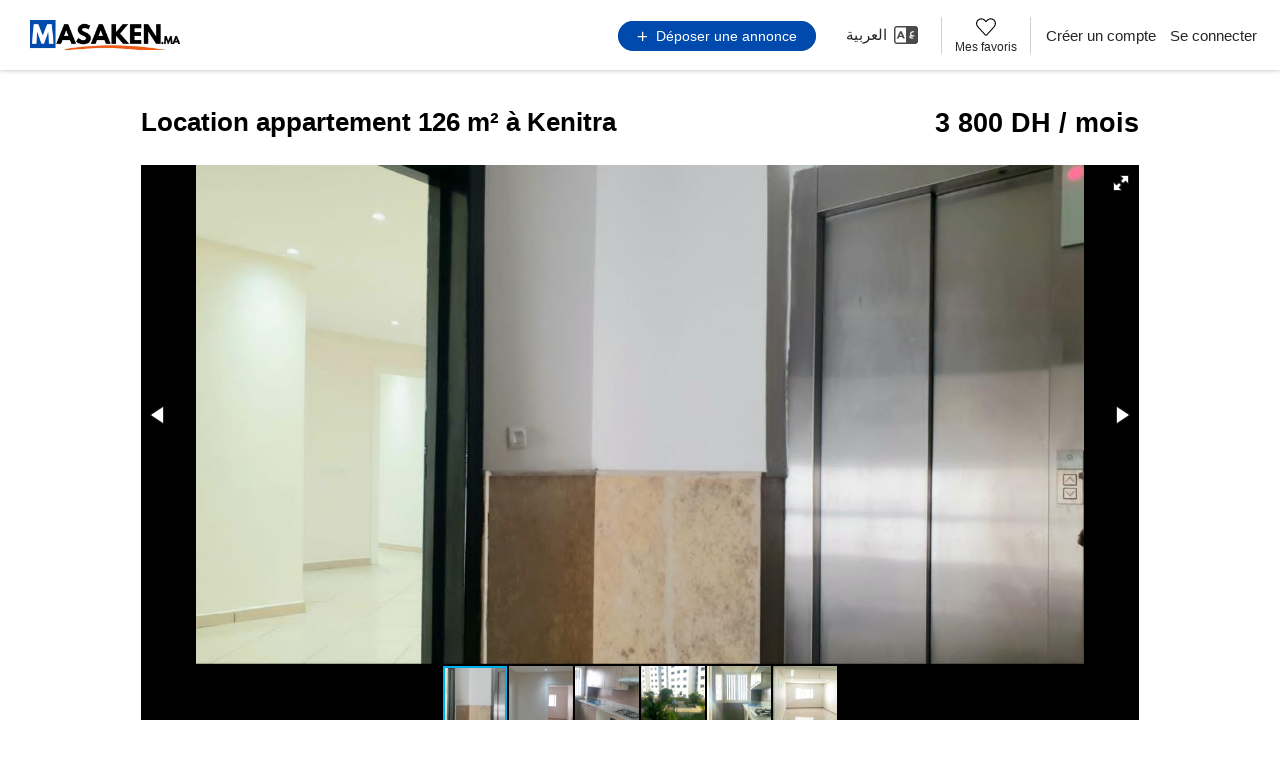

--- FILE ---
content_type: text/html; charset=UTF-8
request_url: https://www.masaken.ma/fr/immobilier-maroc/location-appartement-kenitra/147
body_size: 8312
content:
<!doctype html>
<html lang="fr">
  <head>
    <title>Location appartement Kenitra - 126m² - 3800 DH</title>
    <meta charset="utf-8">
    <meta http-equiv="Content-Type" content="text/html; charset=utf-8" />
    <meta name="viewport" content="width=device-width, initial-scale=1">
    <meta name="description" content="Location appartement 126 m² à Kenitra - Excellent appartement à louer sur la rue Al-Duri, près de Laracura, au centre de Kenitra, à proximité de la gare voyageurs et du quartier résidentiel économique de la ville. Le prix de la location est de 4000 dirhams, hors les termes du Sandic Veuillez appeler le numéro Tél 0 6 66 60 45 18">
    <link rel="icon" type="image/png" sizes="32x32" href="/dist/images/favicon-32x32.png">
    <link rel="icon" type="image/png" sizes="16x16" href="/dist/images/favicon-16x16.png">
    <link rel="stylesheet" href="/dist/css/detail-fr.min.css?251228" type="text/css">
      </head>
  <body>
    <header class="header">
      <nav class="navbar">
        <div class="logo">
          <a href="/fr/"><img src="/dist/images/logo.png?251228" width="150px" height="30px"></a>
        </div>
        <div class="nav-btn">
          <div class="ad-btn">
            <input type="checkbox" id="checkbox_toggle" />
            <label for="checkbox_toggle" class="hamburger">&#9776;</label>
            <div class="menu">
              <a href="/fr/deposer-une-annonce" title="Déposez votre annonce">
                <svg xmlns="http://www.w3.org/2000/svg" xmlnsxlink="http://www.w3.org/1999/xlink" width="10" height="10" viewBox="0 0 16 16"><path id="a" d="M9.022.9c.483 0 .874.39.874.872v6.356h6.33a.873.873 0 1 1 0 1.744l-6.33-.001v6.357a.873.873 0 0 1-.874.872.873.873 0 0 1-.874-.872l-.001-6.357H1.774a.873.873 0 1 1 0-1.743h6.373V1.772c0-.482.392-.872.875-.872z"></path></svg>
                Déposer une annonce
              </a>
            </div> 
          </div>
          <div class="lang">
            <a href="/ar/">
              <span>العربية</span>
              <svg height="24" width="24" viewBox="0 0 24 24" xmlns="http://www.w3.org/2000/svg" style="fill: rgb(74, 74, 74); stroke: rgb(74, 74, 74); stroke-width: 0;"><title id="TranslateTitleID">Translate Icon</title><path d="M5.164 14.12l-.534 1.308H2.714l3.162-7.094h1.917l3.09 7.094h-1.99l-.524-1.307H5.164zm1.613-3.992l-1.068 2.625h2.115l-1.047-2.625z"></path><path fill-rule="evenodd" d="M2.74 3h18.52C22.77 3 24 4.19 24 5.652v12.696C24 19.811 22.77 21 21.26 21H2.74C1.23 21 0 19.81 0 18.348V5.652C0 4.19 1.229 3 2.74 3zm0 16.607H12V4.394H2.74c-.717 0-1.3.564-1.3 1.258v12.697c0 .693.583 1.258 1.3 1.258zM20.2 8.284h-1.6c-.24 0-.467.028-.68.083-1.227.458-1.84 1.276-1.84 2.456 0 .527.12.985.36 1.373v.042a.308.308 0 00-.16.041c-.613.333-.92.819-.92 1.457 0 .215.027.423.08.624.26.75.753 1.124 1.48 1.124h2.4l.08-.042c-.393-.804-.82-1.207-1.28-1.207h-1.28c-.193 0-.327-.11-.4-.333.027-.332.16-.499.4-.499h3.28c.053 0 .08-.028.08-.083v-1.082c0-.049-.027-.077-.08-.083h-1.88c-.547 0-.907-.417-1.08-1.25 0-.138.013-.207.04-.207 0-.569.373-.957 1.12-1.166h.72c.427 0 .84-.388 1.24-1.165 0-.048-.027-.076-.08-.083z" clip-rule="evenodd"></path></svg>
            </a>
          </div>
          <div class="favoris">
            <a href="/fr/account/wishlist"><div>
              <svg viewBox="0 0 512 512" height="20" width="20"><path d="M59.7 243.4l184.7 202.7c3.2 3.6 7.3 5.4 11.5 5.4s8.3-1.8 11.6-5.5l184.6-202.7c41.9-41.9 41.9-109.7 0-151.5-41.7-41.7-109.5-41.7-151.5.2l-35.3 34.4c-5.2 5.1-13.5 5.1-18.7 0l-35.4-34.5c-41.8-41.8-109.7-41.8-151.5 0s-41.8 109.6 0 151.5zM40.8 72.9c52.3-52.2 137.1-52.2 189.2-.1l26 25.3L281.8 73c52.3-52.3 137.1-52.3 189.4 0 52.3 52.3 52.3 137.1.4 188.9L287.4 464c-8.3 9.2-19.6 14.3-31.4 14.3-11.9 0-23.2-5.1-31.4-14.2l-184-202c-52.1-52.3-52-136.9.2-189.2z"></path></svg>
            </div>
            <div class="hm">Mes favoris</div></a>
          </div>
          <div class="account">
                          <a class="signup" href="/fr/signup">Créer un compte</a>
              <a class="login" href="/fr/login">
                <svg xmlns="http://www.w3.org/2000/svg" width="20" height="20" fill="currentColor" class="bi bi-person-circle" viewBox="0 0 16 16">
                  <path d="M11 6a3 3 0 1 1-6 0 3 3 0 0 1 6 0z"/>
                  <path fill-rule="evenodd" d="M0 8a8 8 0 1 1 16 0A8 8 0 0 1 0 8zm8-7a7 7 0 0 0-5.468 11.37C3.242 11.226 4.805 10 8 10s4.757 1.225 5.468 2.37A7 7 0 0 0 8 1z"/>
                </svg>
                <span class="hm">Se connecter</span>
              </a>
                      </div>
        </div>
      </nav>
    </header>
    <div id="page-content">
    <div class="container detail">
    <div class="row title-row">
        <div class="col-8"><h1>Location appartement  126 m² à Kenitra</h1></div>
        <div class="col-4">
            <div class="property-price">
                <span dir="ltr">3 800</span> 
                <span>DH</span> 
                <span>/ mois</span>            </div>
        </div>
    </div>
    
    <div class="row">
        <div class="col-12">
            <div class="fotorama" data-allowfullscreen="true" data-nav="thumbs" data-width="100%"
                data-ratio="800/400" data-loop="true" data-arrows="always">
                                            <img src="/ad/147/621fe1cd60e02.jpeg" loading="lazy">
                                <img src="/ad/147/621fe1cd6108c.jpeg" loading="lazy">
                                <img src="/ad/147/621fe1cd612c5.jpeg" loading="lazy">
                                <img src="/ad/147/621fe1cd61565.jpeg" loading="lazy">
                                <img src="/ad/147/621fe1cd61ac8.jpeg" loading="lazy">
                                <img src="/ad/147/621fe1cd61db2.jpeg" loading="lazy">
                                        </div>
        </div>
    </div>

    <div class="row row-main">
        <div class="col-8">
            <div class="property-main">
                <div class="row">
                    <div class="col-12 head">
                        <span>Réf. : <span class="ref">MASAKEN-147</span></span>
                        <svg xmlns="http://www.w3.org/2000/svg" width="16" height="16" viewBox="0 0 512 512"><path d="M128 0C92.7 0 64 28.7 64 64v96h64V64H354.7L384 93.3V160h64V93.3c0-17-6.7-33.3-18.7-45.3L400 18.7C388 6.7 371.7 0 354.7 0H128zM384 352v32 64H128V384 368 352H384zm64 32h32c17.7 0 32-14.3 32-32V256c0-35.3-28.7-64-64-64H64c-35.3 0-64 28.7-64 64v96c0 17.7 14.3 32 32 32H64v64c0 35.3 28.7 64 64 64H384c35.3 0 64-28.7 64-64V384zM432 248a24 24 0 1 1 0 48 24 24 0 1 1 0-48z"/></svg>
                    </div>
                </div>

                <div class="row">
                    <div class="col-12">
                        <div class="pro-meta">
                            <span class="titles">Surf. habitable</span>
                            <div>
                                <svg xmlns="http://www.w3.org/2000/svg" viewBox="0 0 16 16"><path d="M2 1a1 1 0 1 0 0 2 1 1 0 0 0 0-2zM0 2a2 2 0 0 1 3.937-.5h8.126A2 2 0 1 1 14.5 3.937v8.126a2 2 0 1 1-2.437 2.437H3.937A2 2 0 1 1 1.5 12.063V3.937A2 2 0 0 1 0 2zm2.5 1.937v8.126c.703.18 1.256.734 1.437 1.437h8.126a2.004 2.004 0 0 1 1.437-1.437V3.937A2.004 2.004 0 0 1 12.063 2.5H3.937A2.004 2.004 0 0 1 2.5 3.937zM14 1a1 1 0 1 0 0 2 1 1 0 0 0 0-2zM2 13a1 1 0 1 0 0 2 1 1 0 0 0 0-2zm12 0a1 1 0 1 0 0 2 1 1 0 0 0 0-2z"/></svg> <span class="figure">126 m²</span>
                            </div>
                        </div>
                                                                        <div class="pro-meta">
                            <span class="titles">Chambre</span>
                            <div>
                                <svg xmlns="http://www.w3.org/2000/svg" viewBox="0 0 640 512"><path d="M176 256c44.11 0 80-35.89 80-80s-35.89-80-80-80-80 35.89-80 80 35.89 80 80 80zm352-128H304c-8.84 0-16 7.16-16 16v144H64V80c0-8.84-7.16-16-16-16H16C7.16 64 0 71.16 0 80v352c0 8.84 7.16 16 16 16h32c8.84 0 16-7.16 16-16v-48h512v48c0 8.84 7.16 16 16 16h32c8.84 0 16-7.16 16-16V240c0-61.86-50.14-112-112-112z"/></svg> <span class="figure">3</span>
                            </div>
                        </div>
                                                                                                <div class="pro-meta">
                            <span class="titles">Cuisine</span>
                            <div>
                                <svg xmlns="http://www.w3.org/2000/svg" viewBox="0 0 416 512"><path d="M207.9 15.2c.8 4.7 16.1 94.5 16.1 128.8 0 52.3-27.8 89.6-68.9 104.6L168 486.7c.7 13.7-10.2 25.3-24 25.3H80c-13.7 0-24.7-11.5-24-25.3l12.9-238.1C27.7 233.6 0 196.2 0 144 0 109.6 15.3 19.9 16.1 15.2 19.3-5.1 61.4-5.4 64 16.3v141.2c1.3 3.4 15.1 3.2 16 0 1.4-25.3 7.9-139.2 8-141.8 3.3-20.8 44.7-20.8 47.9 0 .2 2.7 6.6 116.5 8 141.8.9 3.2 14.8 3.4 16 0V16.3c2.6-21.6 44.8-21.4 48-1.1zm119.2 285.7l-15 185.1c-1.2 14 9.9 26 23.9 26h56c13.3 0 24-10.7 24-24V24c0-13.2-10.7-24-24-24-82.5 0-221.4 178.5-64.9 300.9z"/></svg> <span class="figure">1</span>
                            </div>
                        </div>
                                                                        <div class="pro-meta">
                            <span class="titles">Sdb</span>
                            <div>
                                <svg xmlns="http://www.w3.org/2000/svg" viewBox="0 0 512 512"><path d="M64 131.9C64 112.1 80.1 96 99.9 96c9.5 0 18.6 3.8 25.4 10.5l16.2 16.2c-21 38.9-17.4 87.5 10.9 123L151 247c-9.4 9.4-9.4 24.6 0 33.9s24.6 9.4 33.9 0L345 121c9.4-9.4 9.4-24.6 0-33.9s-24.6-9.4-33.9 0l-1.3 1.3c-35.5-28.3-84.2-31.9-123-10.9L170.5 61.3C151.8 42.5 126.4 32 99.9 32C44.7 32 0 76.7 0 131.9V448c0 17.7 14.3 32 32 32s32-14.3 32-32V131.9zM256 352a32 32 0 1 0 0-64 32 32 0 1 0 0 64zm64 64a32 32 0 1 0 -64 0 32 32 0 1 0 64 0zm0-128a32 32 0 1 0 0-64 32 32 0 1 0 0 64zm64 64a32 32 0 1 0 -64 0 32 32 0 1 0 64 0zm0-128a32 32 0 1 0 0-64 32 32 0 1 0 0 64zm64 64a32 32 0 1 0 -64 0 32 32 0 1 0 64 0zm32-32a32 32 0 1 0 0-64 32 32 0 1 0 0 64z"/></svg> <span class="figure">1</span>
                            </div>
                        </div>
                                                                                                <div class="pro-meta">
                            <span class="titles">Garage</span>
                            <div>
                                <svg version="1.1" id="Layer_1" xmlns="http://www.w3.org/2000/svg" xmlns:xlink="http://www.w3.org/1999/xlink" viewBox="0 0 512 512" xml:space="preserve"><g id="SVGRepo_bgCarrier" stroke-width="0"></g><g id="SVGRepo_tracerCarrier" stroke-linecap="round" stroke-linejoin="round"></g><g id="SVGRepo_iconCarrier"> <g> <g> <path d="M502.691,104.727L258.327,58.182c-1.164,0-2.327,0-4.655,0L9.309,104.727C3.491,105.891,0,110.545,0,116.364v46.545 c0,6.982,4.655,11.636,11.636,11.636h23.273v267.636c0,6.982,4.655,11.636,11.636,11.636h302.545 c6.982,0,11.636-4.655,11.636-11.636s-4.655-11.636-11.636-11.636H58.182V162.909c0-6.982-4.655-11.636-11.636-11.636H23.273 v-25.6L256,81.455l232.727,44.218v25.6h-23.273c-6.982,0-11.636,4.655-11.636,11.636v267.636h-46.545V186.182 c0-6.982-4.655-11.636-11.636-11.636H116.364c-6.982,0-11.636,4.655-11.636,11.636v209.455c0,6.982,4.655,11.636,11.636,11.636 S128,402.618,128,395.636V197.818h256v244.364c0,6.982,4.655,11.636,11.636,11.636h69.818c6.982,0,11.636-4.655,11.636-11.636 V174.545h23.273c6.982,0,11.636-4.655,11.636-11.636v-46.545C512,110.545,508.509,105.891,502.691,104.727z"></path> </g> </g> <g> <g> <path d="M349.091,372.364H162.909c-6.982,0-11.636,4.655-11.636,11.636s4.655,11.636,11.636,11.636h186.182 c6.982,0,11.636-4.655,11.636-11.636S356.073,372.364,349.091,372.364z"></path> </g> </g> <g> <g> <path d="M349.091,279.273H162.909c-6.982,0-11.636,4.655-11.636,11.636s4.655,11.636,11.636,11.636h186.182 c6.982,0,11.636-4.655,11.636-11.636S356.073,279.273,349.091,279.273z"></path> </g> </g> <g> <g> <path d="M349.091,325.818H162.909c-6.982,0-11.636,4.655-11.636,11.636c0,6.982,4.655,11.636,11.636,11.636h186.182 c6.982,0,11.636-4.655,11.636-11.636C360.727,330.473,356.073,325.818,349.091,325.818z"></path> </g> </g> <g> <g> <path d="M349.091,232.727H162.909c-6.982,0-11.636,4.655-11.636,11.636S155.927,256,162.909,256h186.182 c6.982,0,11.636-4.655,11.636-11.636S356.073,232.727,349.091,232.727z"></path> </g> </g> </g></svg>
                            </div>
                        </div>
                                                                                                <div class="pro-meta">
                            <span class="titles">Parking</span>
                            <div>
                                <svg xmlns="http://www.w3.org/2000/svg" viewBox="0 0 512 512"><path d="M135.2 117.4L109.1 192H402.9l-26.1-74.6C372.3 104.6 360.2 96 346.6 96H165.4c-13.6 0-25.7 8.6-30.2 21.4zM39.6 196.8L74.8 96.3C88.3 57.8 124.6 32 165.4 32H346.6c40.8 0 77.1 25.8 90.6 64.3l35.2 100.5c23.2 9.6 39.6 32.5 39.6 59.2V400v48c0 17.7-14.3 32-32 32H448c-17.7 0-32-14.3-32-32V400H96v48c0 17.7-14.3 32-32 32H32c-17.7 0-32-14.3-32-32V400 256c0-26.7 16.4-49.6 39.6-59.2zM128 288a32 32 0 1 0 -64 0 32 32 0 1 0 64 0zm288 32a32 32 0 1 0 0-64 32 32 0 1 0 0 64z"/></svg>
                            </div>
                        </div>
                                            </div>
                </div>

                <div class="row row-price">
                    <div class="propr-title">
                        Détails de prix
                    </div>
                    <div class="propr-detail">
                        <strong>Prix total : </strong> 3 800 DH
                    </div>
                </div>

                <div class="row">
                    <div class="propr-title">
                        Description de propriétaire
                    </div>
                    <pre>Excellent appartement à louer sur la rue Al-Duri, près de Laracura, au centre de Kenitra, à proximité de la gare voyageurs et du quartier résidentiel économique de la ville.
Le prix de la location est de 4000 dirhams, hors les termes du Sandic
Veuillez appeler le numéro
Tél 0 6 66 60 45 18</pre>
                </div>

                <div class="row">
                    <div class="propr-title">
                        Caractéristiques
                    </div>
                    <div class="propr-detail">
                        <div class="row">
                            <div class="col-amenities">
                                <strong>État du bien :</strong> 
                                                                    Bon état
                                                            </div>
                                                        <div class="col-amenities">
                                <strong>Surf. habitable :</strong> 126 m²
                            </div>
                                                                                                                <div class="col-amenities">
                                <strong>Chambre :</strong> 3
                            </div>
                                                                                    <div class="col-amenities">
                                <strong>Cuisine :</strong> 1
                            </div>
                                                                                    <div class="col-amenities">
                                <strong>Salle de bain :</strong> 1
                            </div>
                                                                                    <div class="col-amenities">
                                <strong>Étage du bien :</strong> 4
                            </div>
                                                                                    <div class="col-amenities">
                                <strong>Nb. étages de l&#039;immeuble :</strong> 6
                            </div>
                                                                                    <div class="col-amenities">
                                <strong>Nombre de façades :</strong> 1
                            </div>
                                                    </div>
                    </div>
                </div>

                <div class="row">
                    <div class="propr-title">
                        Options
                    </div>
                    <div class="propr-detail">
                        <div class="row">
                                                        <div class="col-amenities">
                                <svg xmlns="http://www.w3.org/2000/svg" fill="#e33b4a" width="16" height="16" viewBox="0 0 448 512"><path d="M438.6 105.4c12.5 12.5 12.5 32.8 0 45.3l-256 256c-12.5 12.5-32.8 12.5-45.3 0l-128-128c-12.5-12.5-12.5-32.8 0-45.3s32.8-12.5 45.3 0L160 338.7 393.4 105.4c12.5-12.5 32.8-12.5 45.3 0z"/></svg> Garage
                            </div>
                                                                                    <div class="col-amenities">
                                <svg xmlns="http://www.w3.org/2000/svg" fill="#e33b4a" width="16" height="16" viewBox="0 0 448 512"><path d="M438.6 105.4c12.5 12.5 12.5 32.8 0 45.3l-256 256c-12.5 12.5-32.8 12.5-45.3 0l-128-128c-12.5-12.5-12.5-32.8 0-45.3s32.8-12.5 45.3 0L160 338.7 393.4 105.4c12.5-12.5 32.8-12.5 45.3 0z"/></svg> Parking
                            </div>
                                                                                    <div class="col-amenities">
                                <svg xmlns="http://www.w3.org/2000/svg" fill="#e33b4a" width="16" height="16" viewBox="0 0 448 512"><path d="M438.6 105.4c12.5 12.5 12.5 32.8 0 45.3l-256 256c-12.5 12.5-32.8 12.5-45.3 0l-128-128c-12.5-12.5-12.5-32.8 0-45.3s32.8-12.5 45.3 0L160 338.7 393.4 105.4c12.5-12.5 32.8-12.5 45.3 0z"/></svg> Sous-sol
                            </div>
                                                                                                                <div class="col-amenities">
                                <svg xmlns="http://www.w3.org/2000/svg" fill="#e33b4a" width="16" height="16" viewBox="0 0 448 512"><path d="M438.6 105.4c12.5 12.5 12.5 32.8 0 45.3l-256 256c-12.5 12.5-32.8 12.5-45.3 0l-128-128c-12.5-12.5-12.5-32.8 0-45.3s32.8-12.5 45.3 0L160 338.7 393.4 105.4c12.5-12.5 32.8-12.5 45.3 0z"/></svg> Terrasse
                            </div>
                                                                                                                                                                                                                                                                                                                </div>
                    </div>
                </div>

                <div class="row">
                    <div class="propr-title">
                        Localisation du bien
                    </div>
                    <p class="propr-detail">
                        <div id="map" style="height:600px" data-latitude="34.257949" data-longitude="-6.5824278"></div>
                    </p>
                </div>
            </div>
        </div>
        <div class="col-4">
            <div class="contact-main">
                <div class="head">
                    <span class="phone-icon">
                        <svg xmlns="http://www.w3.org/2000/svg" fill="#fff" width="28" height="28" viewBox="0 0 512 512"><path d="M164.9 24.6c-7.7-18.6-28-28.5-47.4-23.2l-88 24C12.1 30.2 0 46 0 64C0 311.4 200.6 512 448 512c18 0 33.8-12.1 38.6-29.5l24-88c5.3-19.4-4.6-39.7-23.2-47.4l-96-40c-16.3-6.8-35.2-2.1-46.3 11.6L304.7 368C234.3 334.7 177.3 277.7 144 207.3L193.3 167c13.7-11.2 18.4-30 11.6-46.3l-40-96z"/></svg>
                    </span>
                    <p class="phone-number">
                        <strong>Appeler le propriétaire</strong>
                        <a rel="nofollow noopener" href="javascript: void(0)" class="js-phone"><span dir="ltr">Afficher le téléphone</span></a>
                    </p>
                    <p class="ad-ref">Indiquez au téléphone la référence<br>« <strong>MASAKEN-147</strong> »</p>

                    <div class="contact-actions hide" id="contact-actions-main" data-id="147" data-whatsapp="0666604518" data-phone="0666604518">
                        <a rel="nofollow noopener" href="javascript:void(0)" class="btn-action btn-call" id="call-owner">
                            <svg style="width:20px;height:20px;" fill="#dc143c" viewBox="0 0 32 32" version="1.1" xmlns="http://www.w3.org/2000/svg"><g id="SVGRepo_bgCarrier" stroke-width="0"></g><g id="SVGRepo_tracerCarrier" stroke-linecap="round" stroke-linejoin="round"></g><g id="SVGRepo_iconCarrier"> <title>phone-call</title> <path d="M18.037 6.635c-0.011-0.001-0.023-0.001-0.035-0.001-0.414 0-0.75 0.336-0.75 0.75 0 0.399 0.312 0.726 0.706 0.749l0.002 0c3.533 0.231 6.311 3.153 6.311 6.723 0 0.186-0.008 0.37-0.022 0.552l0.002-0.024c0 0.414 0.336 0.75 0.75 0.75s0.75-0.336 0.75-0.75v0c0.009-0.143 0.014-0.31 0.014-0.479 0-4.38-3.397-7.967-7.7-8.269l-0.026-0.001zM17.963 2.749c0.449 0.022 10.998 0.688 10.998 12.635 0 0.414 0.336 0.75 0.75 0.75s0.75-0.336 0.75-0.75v0c0.015-0.238 0.024-0.515 0.024-0.795 0-7.059-5.471-12.841-12.405-13.335l-0.043-0.002c-0.009-0-0.019-0.001-0.029-0.001-0.403 0-0.732 0.314-0.757 0.71l-0 0.002c-0.001 0.011-0.001 0.024-0.001 0.037 0 0.401 0.315 0.729 0.711 0.749l0.002 0zM30.637 23.15c-0.109-0.675-0.334-1.281-0.654-1.823l0.013 0.024c-0.114-0.186-0.301-0.317-0.521-0.353l-0.004-0.001-8.969-1.424c-0.035-0.006-0.076-0.009-0.117-0.009-0.207 0-0.395 0.083-0.531 0.218l0-0c-0.676 0.68-1.194 1.516-1.496 2.451l-0.012 0.044c-4.016-1.64-7.141-4.765-8.742-8.675l-0.038-0.105c0.978-0.314 1.814-0.833 2.493-1.509l-0 0c0.136-0.136 0.22-0.324 0.22-0.531 0-0.041-0.003-0.081-0.010-0.12l0.001 0.004-1.425-8.969c-0.036-0.224-0.167-0.412-0.35-0.524l-0.003-0.002c-0.505-0.301-1.094-0.522-1.724-0.626l-0.029-0.004c-0.315-0.070-0.677-0.111-1.048-0.111-0.025 0-0.050 0-0.075 0.001l0.004-0h-0.006c-3.497 0.024-6.326 2.855-6.347 6.351v0.002c0.015 12.761 10.355 23.102 23.115 23.117h0.002c3.5-0.023 6.331-2.854 6.354-6.351v-0.002c0-0.020 0-0.044 0-0.068 0-0.356-0.036-0.703-0.106-1.038l0.006 0.033zM24.383 29.076c-11.933-0.014-21.602-9.684-21.616-21.616v-0.001c0.019-2.673 2.182-4.835 4.854-4.853h0.002c0.016-0 0.036-0 0.055-0 0.272 0 0.537 0.030 0.793 0.086l-0.024-0.005c0.366 0.060 0.695 0.161 1.003 0.3l-0.025-0.010 1.302 8.202c-0.628 0.528-1.404 0.901-2.257 1.050l-0.029 0.004c-0.355 0.064-0.62 0.37-0.62 0.739 0 0.088 0.015 0.172 0.043 0.25l-0.002-0.005c1.772 5.072 5.695 8.994 10.646 10.729l0.121 0.037c0.073 0.026 0.157 0.041 0.245 0.041 0.368 0 0.674-0.265 0.737-0.615l0.001-0.005c0.153-0.882 0.526-1.658 1.061-2.295l-0.006 0.007 8.201 1.303c0.133 0.294 0.237 0.636 0.296 0.994l0.003 0.024c0.046 0.219 0.073 0.471 0.073 0.729 0 0.018-0 0.035-0 0.053l0-0.003c-0.016 2.675-2.179 4.84-4.852 4.859h-0.002z"></path> </g></svg>
                            <span>Appeler</span>
                        </a>
                        <a rel="nofollow noopener" href="javascript:void(0)" class="btn-action btn-whatsapp" id="whatsapp-owner" target="_blank" data-msg="السلام عليكم، كنتواصل معاكم بخصوص الإعلان ديالكم">
                            <svg style="width:24px;height:24px;" fill="currentColor" viewBox="0 0 16 16"><path d="M13.601 2.326A7.85 7.85 0 0 0 7.994 0C3.627 0 .068 3.558.064 7.926c0 1.399.366 2.76 1.057 3.965L0 16l4.204-1.102a7.9 7.9 0 0 0 3.79.965h.004c4.368 0 7.926-3.558 7.93-7.93A7.9 7.9 0 0 0 13.6 2.326zM7.994 14.521a6.6 6.6 0 0 1-3.356-.92l-.24-.144-2.494.654.666-2.433-.156-.251a6.56 6.56 0 0 1-1.007-3.505c0-3.626 2.957-6.584 6.591-6.584a6.56 6.56 0 0 1 4.66 1.931 6.56 6.56 0 0 1 1.928 4.66c-.004 3.639-2.961 6.592-6.592 6.592m3.615-4.934c-.197-.099-1.17-.578-1.353-.646-.182-.065-.315-.099-.445.099-.133.197-.513.646-.627.775-.114.133-.232.148-.43.05-.197-.1-.836-.308-1.592-.985-.59-.525-.985-1.175-1.103-1.372-.114-.198-.011-.304.088-.403.087-.088.197-.232.296-.346.1-.114.133-.198.198-.33.065-.134.034-.248-.015-.347-.05-.099-.445-1.076-.612-1.47-.16-.389-.323-.335-.445-.34-.114-.007-.247-.007-.38-.007a.73.73 0 0 0-.529.247c-.182.198-.691.677-.691 1.654s.71 1.916.81 2.049c.098.133 1.394 2.132 3.383 2.992.47.205.84.326 1.129.418.475.152.904.129 1.246.08.38-.058 1.171-.48 1.338-.943.164-.464.164-.86.114-.943-.049-.084-.182-.133-.38-.232"></path></svg>
                            <span>WhatsApp</span>
                        </a>
                    </div>
                </div>
                <div class="contact-owner">
                    <strong>Contacter le propriétaire</strong>
                    <div class="alert alert-sucess hide"></div>
			        <div class="alert alert-error hide"></div>
                    <form id="contact-owner" data-action="/fr/ads/owner-contact" data-captcha="6LcP5O8rAAAAALgbR9Xxq5FN228_1xWhoAvfMrUI">
                        <input type="hidden" id="property" name="id" value="147">
                        <div>
                            <input type="text" id="name" name="name" placeholder="Votre nom" class="js-require">
                            <div class="error-msg hide">Votre nom est requis.</div>
                        </div>
                        <div>
                            <input type="email" id="email" name="email" placeholder="Votre e-mail" class="js-require">
                            <div class="error-msg hide">Une adresse e-mail correcte est nécessaire.</div>
                        </div>
                        <input type="tel" id="tel" name="tel" placeholder="Votre numéro de téléphone">
                        <p class="comment">Laissez votre numéro pour être contacté par le propriétaire</p>
                        <div>
                            <textarea id="message" name="message" rows="4" class="js-require">Bonjour, je suis intéressé par ce bien. Merci de me recontacter. Cordialement.</textarea>
                            <div class="error-msg hide">Ce champ est requis.</div>
                        </div>
                        <input id="send_msg" type="button" value="Envoyer le message">
                    </form>
                </div>
                <br>
            </div>
        </div>
    </div>
</div>

<div class="modal" id="waitModal" tabindex="-1" aria-hidden="true">
	<div class="modal-header">
		<h5 class="modal-title">Veuillez patienter ...</h5>
	</div>
	<div class="modal-body text-center">
		<img src="/dist/images/loading.gif" >
	</div>
</div>
    </div>
    <div class="ref-content">
      <h2>Location appartement Kenitra - 126m² - 3800 DH</h2>
    </div>
    <footer class="footer-content">
      <div class="container">
        <div class="row ">
          <div class="col-4">
            <img class="flogo" src="/dist/images/flogo.png?240124" loading="lazy" alt="Maison et appartement à louer et à vendre au Maroc" width="240px" height="48px">
            <div class="lang-switcher">
                <ul>
                    <li class="init">
                      <svg height="24" width="24" viewBox="0 0 24 24" xmlns="http://www.w3.org/2000/svg"><path d="M11.99 2C6.47 2 2 6.48 2 12s4.47 10 9.99 10C17.52 22 22 17.52 22 12S17.52 2 11.99 2zm6.93 6h-2.95a15.65 15.65 0 00-1.38-3.56A8.03 8.03 0 0118.92 8zM12 4.04c.83 1.2 1.48 2.53 1.91 3.96h-3.82c.43-1.43 1.08-2.76 1.91-3.96zM4.26 14C4.1 13.36 4 12.69 4 12s.1-1.36.26-2h3.38c-.08.66-.14 1.32-.14 2 0 .68.06 1.34.14 2H4.26zm.82 2h2.95c.32 1.25.78 2.45 1.38 3.56A7.987 7.987 0 015.08 16zm2.95-8H5.08a7.987 7.987 0 014.33-3.56A15.65 15.65 0 008.03 8zM12 19.96c-.83-1.2-1.48-2.53-1.91-3.96h3.82c-.43 1.43-1.08 2.76-1.91 3.96zM14.34 14H9.66c-.09-.66-.16-1.32-.16-2 0-.68.07-1.35.16-2h4.68c.09.65.16 1.32.16 2 0 .68-.07 1.34-.16 2zm.25 5.56c.6-1.11 1.06-2.31 1.38-3.56h2.95a8.03 8.03 0 01-4.33 3.56zM16.36 14c.08-.66.14-1.32.14-2 0-.68-.06-1.34-.14-2h3.38c.16.64.26 1.31.26 2s-.1 1.36-.26 2h-3.38z"></path></svg>
                      <span>Français</span>
                      <svg xmlns="http://www.w3.org/2000/svg" width="16" height="16" viewBox="0 0 16 16"><path fill="currentColor" d="m11.71 6.47-3.53 3.54c-.1.1-.26.1-.36 0L4.3 6.47a.75.75 0 1 0-1.06 1.06l3.53 3.54c.69.68 1.8.68 2.48 0l3.53-3.54a.75.75 0 0 0-1.06-1.06z"></path></svg>
                    </li>
                    <li><a href="/ar/">العربية</a></li>
                    <li><a href="/fr/">Français</a></li>
                    <li><a href="/en/">English</a></li>
                </ul>
            </div>
          </div>
          <div class="col-3">
              <section class="widget clearfix widget_list">
                  <div class="title">À propos</div>
                  <ul>
                    <li><a href="/fr/info/about-us">Qui sommes-nous ?</a></li>
                    <li><a href="/fr/info/contact">Nous contacter</a></li>
                  </ul>
              </section>
          </div>
          <div class="col-3">
              <section class="widget clearfix widget_list">
                  <div class="title">Informations légales</div>
                  <ul>
                      <li><a href="/fr/info/legal-notice">Mentions légales</a></li>
                      <li><a href="/fr/info/privacy-policy">Politique de confidentialité</a></li>
                  </ul>
              </section>
          </div>
        </div>
        <div class="row footer-bottom">
          <div class="col-12">
            © 2026. Tous les droits sont réservés.
          </div>
        </div>
      </div>
    </footer>
    <script src="/dist/js/detail.min.js?251228"></script>
  </body>
</html>

--- FILE ---
content_type: application/javascript
request_url: https://www.masaken.ma/dist/js/detail.min.js?251228
body_size: 89368
content:
!function(t,e){"use strict";"object"==typeof module&&"object"==typeof module.exports?module.exports=t.document?e(t,!0):function(t){if(t.document)return e(t);throw new Error("jQuery requires a window with a document")}:e(t)}("undefined"!=typeof window?window:this,function(b,D){"use strict";function v(t){return"function"==typeof t&&"number"!=typeof t.nodeType}function m(t){return null!=t&&t===t.window}var e=[],j=Object.getPrototypeOf,a=e.slice,B=e.flat?function(t){return e.flat.call(t)}:function(t){return e.concat.apply([],t)},Z=e.push,R=e.indexOf,$={},F=$.toString,q=$.hasOwnProperty,H=q.toString,W=H.call(Object),_={},T=b.document,U={type:!0,src:!0,nonce:!0,noModule:!0};function V(t,e,n){var i,o,r=(n=n||T).createElement("script");if(r.text=t,e)for(i in U)(o=e[i]||e.getAttribute&&e.getAttribute(i))&&r.setAttribute(i,o);n.head.appendChild(r).parentNode.removeChild(r)}function f(t){return null==t?t+"":"object"==typeof t||"function"==typeof t?$[F.call(t)]||"object":typeof t}var t="3.5.1",L=function(t,e){return new L.fn.init(t,e)};function G(t){var e=!!t&&"length"in t&&t.length,n=f(t);return!v(t)&&!m(t)&&("array"===n||0===e||"number"==typeof e&&0<e&&e-1 in t)}L.fn=L.prototype={jquery:t,constructor:L,length:0,toArray:function(){return a.call(this)},get:function(t){return null==t?a.call(this):t<0?this[t+this.length]:this[t]},pushStack:function(t){t=L.merge(this.constructor(),t);return t.prevObject=this,t},each:function(t){return L.each(this,t)},map:function(n){return this.pushStack(L.map(this,function(t,e){return n.call(t,e,t)}))},slice:function(){return this.pushStack(a.apply(this,arguments))},first:function(){return this.eq(0)},last:function(){return this.eq(-1)},even:function(){return this.pushStack(L.grep(this,function(t,e){return(e+1)%2}))},odd:function(){return this.pushStack(L.grep(this,function(t,e){return e%2}))},eq:function(t){var e=this.length,t=+t+(t<0?e:0);return this.pushStack(0<=t&&t<e?[this[t]]:[])},end:function(){return this.prevObject||this.constructor()},push:Z,sort:e.sort,splice:e.splice},L.extend=L.fn.extend=function(){var t,e,n,i,o,r=arguments[0]||{},s=1,a=arguments.length,l=!1;for("boolean"==typeof r&&(l=r,r=arguments[s]||{},s++),"object"==typeof r||v(r)||(r={}),s===a&&(r=this,s--);s<a;s++)if(null!=(t=arguments[s]))for(e in t)n=t[e],"__proto__"!==e&&r!==n&&(l&&n&&(L.isPlainObject(n)||(i=Array.isArray(n)))?(o=r[e],o=i&&!Array.isArray(o)?[]:i||L.isPlainObject(o)?o:{},i=!1,r[e]=L.extend(l,o,n)):void 0!==n&&(r[e]=n));return r},L.extend({expando:"jQuery"+(t+Math.random()).replace(/\D/g,""),isReady:!0,error:function(t){throw new Error(t)},noop:function(){},isPlainObject:function(t){return!(!t||"[object Object]"!==F.call(t)||(t=j(t))&&("function"!=typeof(t=q.call(t,"constructor")&&t.constructor)||H.call(t)!==W))},isEmptyObject:function(t){for(var e in t)return!1;return!0},globalEval:function(t,e,n){V(t,{nonce:e&&e.nonce},n)},each:function(t,e){var n,i=0;if(G(t))for(n=t.length;i<n&&!1!==e.call(t[i],i,t[i]);i++);else for(i in t)if(!1===e.call(t[i],i,t[i]))break;return t},makeArray:function(t,e){e=e||[];return null!=t&&(G(Object(t))?L.merge(e,"string"==typeof t?[t]:t):Z.call(e,t)),e},inArray:function(t,e,n){return null==e?-1:R.call(e,t,n)},merge:function(t,e){for(var n=+e.length,i=0,o=t.length;i<n;i++)t[o++]=e[i];return t.length=o,t},grep:function(t,e,n){for(var i=[],o=0,r=t.length,s=!n;o<r;o++)!e(t[o],o)!=s&&i.push(t[o]);return i},map:function(t,e,n){var i,o,r=0,s=[];if(G(t))for(i=t.length;r<i;r++)null!=(o=e(t[r],r,n))&&s.push(o);else for(r in t)null!=(o=e(t[r],r,n))&&s.push(o);return B(s)},guid:1,support:_}),"function"==typeof Symbol&&(L.fn[Symbol.iterator]=e[Symbol.iterator]),L.each("Boolean Number String Function Array Date RegExp Object Error Symbol".split(" "),function(t,e){$["[object "+e+"]"]=e.toLowerCase()});function i(t,e,n){for(var i=[],o=void 0!==n;(t=t[e])&&9!==t.nodeType;)if(1===t.nodeType){if(o&&L(t).is(n))break;i.push(t)}return i}function K(t,e){for(var n=[];t;t=t.nextSibling)1===t.nodeType&&t!==e&&n.push(t);return n}var t=function(D){function c(t,e){return t="0x"+t.slice(1)-65536,e||(t<0?String.fromCharCode(65536+t):String.fromCharCode(t>>10|55296,1023&t|56320))}function j(t,e){return e?"\0"===t?"�":t.slice(0,-1)+"\\"+t.charCodeAt(t.length-1).toString(16)+" ":"\\"+t}function B(){b()}var t,d,x,r,Z,p,R,$,w,l,u,b,T,n,L,f,i,o,m,C="sizzle"+ +new Date,h=D.document,P=0,F=0,q=A(),H=A(),W=A(),_=A(),U=function(t,e){return t===e&&(u=!0),0},V={}.hasOwnProperty,e=[],G=e.pop,K=e.push,k=e.push,X=e.slice,v=function(t,e){for(var n=0,i=t.length;n<i;n++)if(t[n]===e)return n;return-1},Y="checked|selected|async|autofocus|autoplay|controls|defer|disabled|hidden|ismap|loop|multiple|open|readonly|required|scoped",s="[\\x20\\t\\r\\n\\f]",a="(?:\\\\[\\da-fA-F]{1,6}"+s+"?|\\\\[^\\r\\n\\f]|[\\w-]|[^\0-\\x7f])+",J="\\["+s+"*("+a+")(?:"+s+"*([*^$|!~]?=)"+s+"*(?:'((?:\\\\.|[^\\\\'])*)'|\"((?:\\\\.|[^\\\\\"])*)\"|("+a+"))|)"+s+"*\\]",Q=":("+a+")(?:\\((('((?:\\\\.|[^\\\\'])*)'|\"((?:\\\\.|[^\\\\\"])*)\")|((?:\\\\.|[^\\\\()[\\]]|"+J+")*)|.*)\\)|)",tt=new RegExp(s+"+","g"),g=new RegExp("^"+s+"+|((?:^|[^\\\\])(?:\\\\.)*)"+s+"+$","g"),et=new RegExp("^"+s+"*,"+s+"*"),nt=new RegExp("^"+s+"*([>+~]|"+s+")"+s+"*"),it=new RegExp(s+"|>"),ot=new RegExp(Q),rt=new RegExp("^"+a+"$"),y={ID:new RegExp("^#("+a+")"),CLASS:new RegExp("^\\.("+a+")"),TAG:new RegExp("^("+a+"|[*])"),ATTR:new RegExp("^"+J),PSEUDO:new RegExp("^"+Q),CHILD:new RegExp("^:(only|first|last|nth|nth-last)-(child|of-type)(?:\\("+s+"*(even|odd|(([+-]|)(\\d*)n|)"+s+"*(?:([+-]|)"+s+"*(\\d+)|))"+s+"*\\)|)","i"),bool:new RegExp("^(?:"+Y+")$","i"),needsContext:new RegExp("^"+s+"*[>+~]|:(even|odd|eq|gt|lt|nth|first|last)(?:\\("+s+"*((?:-\\d)?\\d*)"+s+"*\\)|)(?=[^-]|$)","i")},st=/HTML$/i,at=/^(?:input|select|textarea|button)$/i,lt=/^h\d$/i,E=/^[^{]+\{\s*\[native \w/,ut=/^(?:#([\w-]+)|(\w+)|\.([\w-]+))$/,ht=/[+~]/,S=new RegExp("\\\\[\\da-fA-F]{1,6}"+s+"?|\\\\([^\\r\\n\\f])","g"),ct=/([\0-\x1f\x7f]|^-?\d)|^-$|[^\0-\x1f\x7f-\uFFFF\w-]/g,dt=vt(function(t){return!0===t.disabled&&"fieldset"===t.nodeName.toLowerCase()},{dir:"parentNode",next:"legend"});try{k.apply(e=X.call(h.childNodes),h.childNodes),e[h.childNodes.length].nodeType}catch(t){k={apply:e.length?function(t,e){K.apply(t,X.call(e))}:function(t,e){for(var n=t.length,i=0;t[n++]=e[i++];);t.length=n-1}}}function M(t,e,n,i){var o,r,s,a,l,u,h=e&&e.ownerDocument,c=e?e.nodeType:9;if(n=n||[],"string"!=typeof t||!t||1!==c&&9!==c&&11!==c)return n;if(!i&&(b(e),e=e||T,L)){if(11!==c&&(a=ut.exec(t)))if(o=a[1]){if(9===c){if(!(u=e.getElementById(o)))return n;if(u.id===o)return n.push(u),n}else if(h&&(u=h.getElementById(o))&&m(e,u)&&u.id===o)return n.push(u),n}else{if(a[2])return k.apply(n,e.getElementsByTagName(t)),n;if((o=a[3])&&d.getElementsByClassName&&e.getElementsByClassName)return k.apply(n,e.getElementsByClassName(o)),n}if(d.qsa&&!_[t+" "]&&(!f||!f.test(t))&&(1!==c||"object"!==e.nodeName.toLowerCase())){if(u=t,h=e,1===c&&(it.test(t)||nt.test(t))){for((h=ht.test(t)&&_t(e.parentNode)||e)===e&&d.scope||((s=e.getAttribute("id"))?s=s.replace(ct,j):e.setAttribute("id",s=C)),r=(l=p(t)).length;r--;)l[r]=(s?"#"+s:":scope")+" "+I(l[r]);u=l.join(",")}try{return k.apply(n,h.querySelectorAll(u)),n}catch(e){_(t,!0)}finally{s===C&&e.removeAttribute("id")}}}return $(t.replace(g,"$1"),e,n,i)}function A(){var i=[];return function t(e,n){return i.push(e+" ")>x.cacheLength&&delete t[i.shift()],t[e+" "]=n}}function z(t){return t[C]=!0,t}function N(t){var e=T.createElement("fieldset");try{return!!t(e)}catch(t){return!1}finally{e.parentNode&&e.parentNode.removeChild(e)}}function pt(t,e){for(var n=t.split("|"),i=n.length;i--;)x.attrHandle[n[i]]=e}function ft(t,e){var n=e&&t,i=n&&1===t.nodeType&&1===e.nodeType&&t.sourceIndex-e.sourceIndex;if(i)return i;if(n)for(;n=n.nextSibling;)if(n===e)return-1;return t?1:-1}function mt(e){return function(t){return"form"in t?t.parentNode&&!1===t.disabled?"label"in t?"label"in t.parentNode?t.parentNode.disabled===e:t.disabled===e:t.isDisabled===e||t.isDisabled!==!e&&dt(t)===e:t.disabled===e:"label"in t&&t.disabled===e}}function O(s){return z(function(r){return r=+r,z(function(t,e){for(var n,i=s([],t.length,r),o=i.length;o--;)t[n=i[o]]&&(t[n]=!(e[n]=t[n]))})})}function _t(t){return t&&void 0!==t.getElementsByTagName&&t}for(t in d=M.support={},Z=M.isXML=function(t){var e=t.namespaceURI,t=(t.ownerDocument||t).documentElement;return!st.test(e||t&&t.nodeName||"HTML")},b=M.setDocument=function(t){var t=t?t.ownerDocument||t:h;return t!=T&&9===t.nodeType&&t.documentElement&&(n=(T=t).documentElement,L=!Z(T),h!=T&&(t=T.defaultView)&&t.top!==t&&(t.addEventListener?t.addEventListener("unload",B,!1):t.attachEvent&&t.attachEvent("onunload",B)),d.scope=N(function(t){return n.appendChild(t).appendChild(T.createElement("div")),void 0!==t.querySelectorAll&&!t.querySelectorAll(":scope fieldset div").length}),d.attributes=N(function(t){return t.className="i",!t.getAttribute("className")}),d.getElementsByTagName=N(function(t){return t.appendChild(T.createComment("")),!t.getElementsByTagName("*").length}),d.getElementsByClassName=E.test(T.getElementsByClassName),d.getById=N(function(t){return n.appendChild(t).id=C,!T.getElementsByName||!T.getElementsByName(C).length}),d.getById?(x.filter.ID=function(t){var e=t.replace(S,c);return function(t){return t.getAttribute("id")===e}},x.find.ID=function(t,e){if(void 0!==e.getElementById&&L)return(e=e.getElementById(t))?[e]:[]}):(x.filter.ID=function(t){var e=t.replace(S,c);return function(t){t=void 0!==t.getAttributeNode&&t.getAttributeNode("id");return t&&t.value===e}},x.find.ID=function(t,e){if(void 0!==e.getElementById&&L){var n,i,o,r=e.getElementById(t);if(r){if((n=r.getAttributeNode("id"))&&n.value===t)return[r];for(o=e.getElementsByName(t),i=0;r=o[i++];)if((n=r.getAttributeNode("id"))&&n.value===t)return[r]}return[]}}),x.find.TAG=d.getElementsByTagName?function(t,e){return void 0!==e.getElementsByTagName?e.getElementsByTagName(t):d.qsa?e.querySelectorAll(t):void 0}:function(t,e){var n,i=[],o=0,r=e.getElementsByTagName(t);if("*"!==t)return r;for(;n=r[o++];)1===n.nodeType&&i.push(n);return i},x.find.CLASS=d.getElementsByClassName&&function(t,e){if(void 0!==e.getElementsByClassName&&L)return e.getElementsByClassName(t)},i=[],f=[],(d.qsa=E.test(T.querySelectorAll))&&(N(function(t){var e;n.appendChild(t).innerHTML="<a id='"+C+"'></a><select id='"+C+"-\r\\' msallowcapture=''><option selected=''></option></select>",t.querySelectorAll("[msallowcapture^='']").length&&f.push("[*^$]="+s+"*(?:''|\"\")"),t.querySelectorAll("[selected]").length||f.push("\\["+s+"*(?:value|"+Y+")"),t.querySelectorAll("[id~="+C+"-]").length||f.push("~="),(e=T.createElement("input")).setAttribute("name",""),t.appendChild(e),t.querySelectorAll("[name='']").length||f.push("\\["+s+"*name"+s+"*="+s+"*(?:''|\"\")"),t.querySelectorAll(":checked").length||f.push(":checked"),t.querySelectorAll("a#"+C+"+*").length||f.push(".#.+[+~]"),t.querySelectorAll("\\\f"),f.push("[\\r\\n\\f]")}),N(function(t){t.innerHTML="<a href='' disabled='disabled'></a><select disabled='disabled'><option/></select>";var e=T.createElement("input");e.setAttribute("type","hidden"),t.appendChild(e).setAttribute("name","D"),t.querySelectorAll("[name=d]").length&&f.push("name"+s+"*[*^$|!~]?="),2!==t.querySelectorAll(":enabled").length&&f.push(":enabled",":disabled"),n.appendChild(t).disabled=!0,2!==t.querySelectorAll(":disabled").length&&f.push(":enabled",":disabled"),t.querySelectorAll("*,:x"),f.push(",.*:")})),(d.matchesSelector=E.test(o=n.matches||n.webkitMatchesSelector||n.mozMatchesSelector||n.oMatchesSelector||n.msMatchesSelector))&&N(function(t){d.disconnectedMatch=o.call(t,"*"),o.call(t,"[s!='']:x"),i.push("!=",Q)}),f=f.length&&new RegExp(f.join("|")),i=i.length&&new RegExp(i.join("|")),t=E.test(n.compareDocumentPosition),m=t||E.test(n.contains)?function(t,e){var n=9===t.nodeType?t.documentElement:t,e=e&&e.parentNode;return t===e||!(!e||1!==e.nodeType||!(n.contains?n.contains(e):t.compareDocumentPosition&&16&t.compareDocumentPosition(e)))}:function(t,e){if(e)for(;e=e.parentNode;)if(e===t)return!0;return!1},U=t?function(t,e){var n;return t===e?(u=!0,0):!t.compareDocumentPosition-!e.compareDocumentPosition||(1&(n=(t.ownerDocument||t)==(e.ownerDocument||e)?t.compareDocumentPosition(e):1)||!d.sortDetached&&e.compareDocumentPosition(t)===n?t==T||t.ownerDocument==h&&m(h,t)?-1:e==T||e.ownerDocument==h&&m(h,e)?1:l?v(l,t)-v(l,e):0:4&n?-1:1)}:function(t,e){if(t===e)return u=!0,0;var n,i=0,o=t.parentNode,r=e.parentNode,s=[t],a=[e];if(!o||!r)return t==T?-1:e==T?1:o?-1:r?1:l?v(l,t)-v(l,e):0;if(o===r)return ft(t,e);for(n=t;n=n.parentNode;)s.unshift(n);for(n=e;n=n.parentNode;)a.unshift(n);for(;s[i]===a[i];)i++;return i?ft(s[i],a[i]):s[i]==h?-1:a[i]==h?1:0}),T},M.matches=function(t,e){return M(t,null,null,e)},M.matchesSelector=function(t,e){if(b(t),d.matchesSelector&&L&&!_[e+" "]&&(!i||!i.test(e))&&(!f||!f.test(e)))try{var n=o.call(t,e);if(n||d.disconnectedMatch||t.document&&11!==t.document.nodeType)return n}catch(t){_(e,!0)}return 0<M(e,T,null,[t]).length},M.contains=function(t,e){return(t.ownerDocument||t)!=T&&b(t),m(t,e)},M.attr=function(t,e){(t.ownerDocument||t)!=T&&b(t);var n=x.attrHandle[e.toLowerCase()],n=n&&V.call(x.attrHandle,e.toLowerCase())?n(t,e,!L):void 0;return void 0!==n?n:d.attributes||!L?t.getAttribute(e):(n=t.getAttributeNode(e))&&n.specified?n.value:null},M.escape=function(t){return(t+"").replace(ct,j)},M.error=function(t){throw new Error("Syntax error, unrecognized expression: "+t)},M.uniqueSort=function(t){var e,n=[],i=0,o=0;if(u=!d.detectDuplicates,l=!d.sortStable&&t.slice(0),t.sort(U),u){for(;e=t[o++];)e===t[o]&&(i=n.push(o));for(;i--;)t.splice(n[i],1)}return l=null,t},r=M.getText=function(t){var e,n="",i=0,o=t.nodeType;if(o){if(1===o||9===o||11===o){if("string"==typeof t.textContent)return t.textContent;for(t=t.firstChild;t;t=t.nextSibling)n+=r(t)}else if(3===o||4===o)return t.nodeValue}else for(;e=t[i++];)n+=r(e);return n},(x=M.selectors={cacheLength:50,createPseudo:z,match:y,attrHandle:{},find:{},relative:{">":{dir:"parentNode",first:!0}," ":{dir:"parentNode"},"+":{dir:"previousSibling",first:!0},"~":{dir:"previousSibling"}},preFilter:{ATTR:function(t){return t[1]=t[1].replace(S,c),t[3]=(t[3]||t[4]||t[5]||"").replace(S,c),"~="===t[2]&&(t[3]=" "+t[3]+" "),t.slice(0,4)},CHILD:function(t){return t[1]=t[1].toLowerCase(),"nth"===t[1].slice(0,3)?(t[3]||M.error(t[0]),t[4]=+(t[4]?t[5]+(t[6]||1):2*("even"===t[3]||"odd"===t[3])),t[5]=+(t[7]+t[8]||"odd"===t[3])):t[3]&&M.error(t[0]),t},PSEUDO:function(t){var e,n=!t[6]&&t[2];return y.CHILD.test(t[0])?null:(t[3]?t[2]=t[4]||t[5]||"":n&&ot.test(n)&&(e=(e=p(n,!0))&&n.indexOf(")",n.length-e)-n.length)&&(t[0]=t[0].slice(0,e),t[2]=n.slice(0,e)),t.slice(0,3))}},filter:{TAG:function(t){var e=t.replace(S,c).toLowerCase();return"*"===t?function(){return!0}:function(t){return t.nodeName&&t.nodeName.toLowerCase()===e}},CLASS:function(t){var e=q[t+" "];return e||(e=new RegExp("(^|"+s+")"+t+"("+s+"|$)"))&&q(t,function(t){return e.test("string"==typeof t.className&&t.className||void 0!==t.getAttribute&&t.getAttribute("class")||"")})},ATTR:function(e,n,i){return function(t){t=M.attr(t,e);return null==t?"!="===n:!n||(t+="","="===n?t===i:"!="===n?t!==i:"^="===n?i&&0===t.indexOf(i):"*="===n?i&&-1<t.indexOf(i):"$="===n?i&&t.slice(-i.length)===i:"~="===n?-1<(" "+t.replace(tt," ")+" ").indexOf(i):"|="===n&&(t===i||t.slice(0,i.length+1)===i+"-"))}},CHILD:function(f,t,e,m,_){var g="nth"!==f.slice(0,3),v="last"!==f.slice(-4),y="of-type"===t;return 1===m&&0===_?function(t){return!!t.parentNode}:function(t,e,n){var i,o,r,s,a,l,u=g!=v?"nextSibling":"previousSibling",h=t.parentNode,c=y&&t.nodeName.toLowerCase(),d=!n&&!y,p=!1;if(h){if(g){for(;u;){for(s=t;s=s[u];)if(y?s.nodeName.toLowerCase()===c:1===s.nodeType)return!1;l=u="only"===f&&!l&&"nextSibling"}return!0}if(l=[v?h.firstChild:h.lastChild],v&&d){for(p=(a=(i=(o=(r=(s=h)[C]||(s[C]={}))[s.uniqueID]||(r[s.uniqueID]={}))[f]||[])[0]===P&&i[1])&&i[2],s=a&&h.childNodes[a];s=++a&&s&&s[u]||(p=a=0,l.pop());)if(1===s.nodeType&&++p&&s===t){o[f]=[P,a,p];break}}else if(!1===(p=d?a=(i=(o=(r=(s=t)[C]||(s[C]={}))[s.uniqueID]||(r[s.uniqueID]={}))[f]||[])[0]===P&&i[1]:p))for(;(s=++a&&s&&s[u]||(p=a=0,l.pop()))&&((y?s.nodeName.toLowerCase()!==c:1!==s.nodeType)||!++p||(d&&((o=(r=s[C]||(s[C]={}))[s.uniqueID]||(r[s.uniqueID]={}))[f]=[P,p]),s!==t)););return(p-=_)===m||p%m==0&&0<=p/m}}},PSEUDO:function(t,r){var e,s=x.pseudos[t]||x.setFilters[t.toLowerCase()]||M.error("unsupported pseudo: "+t);return s[C]?s(r):1<s.length?(e=[t,t,"",r],x.setFilters.hasOwnProperty(t.toLowerCase())?z(function(t,e){for(var n,i=s(t,r),o=i.length;o--;)t[n=v(t,i[o])]=!(e[n]=i[o])}):function(t){return s(t,0,e)}):s}},pseudos:{not:z(function(t){var i=[],o=[],a=R(t.replace(g,"$1"));return a[C]?z(function(t,e,n,i){for(var o,r=a(t,null,i,[]),s=t.length;s--;)(o=r[s])&&(t[s]=!(e[s]=o))}):function(t,e,n){return i[0]=t,a(i,null,n,o),i[0]=null,!o.pop()}}),has:z(function(e){return function(t){return 0<M(e,t).length}}),contains:z(function(e){return e=e.replace(S,c),function(t){return-1<(t.textContent||r(t)).indexOf(e)}}),lang:z(function(n){return rt.test(n||"")||M.error("unsupported lang: "+n),n=n.replace(S,c).toLowerCase(),function(t){var e;do{if(e=L?t.lang:t.getAttribute("xml:lang")||t.getAttribute("lang"))return(e=e.toLowerCase())===n||0===e.indexOf(n+"-")}while((t=t.parentNode)&&1===t.nodeType);return!1}}),target:function(t){var e=D.location&&D.location.hash;return e&&e.slice(1)===t.id},root:function(t){return t===n},focus:function(t){return t===T.activeElement&&(!T.hasFocus||T.hasFocus())&&!!(t.type||t.href||~t.tabIndex)},enabled:mt(!1),disabled:mt(!0),checked:function(t){var e=t.nodeName.toLowerCase();return"input"===e&&!!t.checked||"option"===e&&!!t.selected},selected:function(t){return t.parentNode&&t.parentNode.selectedIndex,!0===t.selected},empty:function(t){for(t=t.firstChild;t;t=t.nextSibling)if(t.nodeType<6)return!1;return!0},parent:function(t){return!x.pseudos.empty(t)},header:function(t){return lt.test(t.nodeName)},input:function(t){return at.test(t.nodeName)},button:function(t){var e=t.nodeName.toLowerCase();return"input"===e&&"button"===t.type||"button"===e},text:function(t){return"input"===t.nodeName.toLowerCase()&&"text"===t.type&&(null==(t=t.getAttribute("type"))||"text"===t.toLowerCase())},first:O(function(){return[0]}),last:O(function(t,e){return[e-1]}),eq:O(function(t,e,n){return[n<0?n+e:n]}),even:O(function(t,e){for(var n=0;n<e;n+=2)t.push(n);return t}),odd:O(function(t,e){for(var n=1;n<e;n+=2)t.push(n);return t}),lt:O(function(t,e,n){for(var i=n<0?n+e:e<n?e:n;0<=--i;)t.push(i);return t}),gt:O(function(t,e,n){for(var i=n<0?n+e:n;++i<e;)t.push(i);return t})}}).pseudos.nth=x.pseudos.eq,{radio:!0,checkbox:!0,file:!0,password:!0,image:!0})x.pseudos[t]=function(e){return function(t){return"input"===t.nodeName.toLowerCase()&&t.type===e}}(t);for(t in{submit:!0,reset:!0})x.pseudos[t]=function(n){return function(t){var e=t.nodeName.toLowerCase();return("input"===e||"button"===e)&&t.type===n}}(t);function gt(){}function I(t){for(var e=0,n=t.length,i="";e<n;e++)i+=t[e].value;return i}function vt(s,t,e){var a=t.dir,l=t.next,u=l||a,h=e&&"parentNode"===u,c=F++;return t.first?function(t,e,n){for(;t=t[a];)if(1===t.nodeType||h)return s(t,e,n);return!1}:function(t,e,n){var i,o,r=[P,c];if(n){for(;t=t[a];)if((1===t.nodeType||h)&&s(t,e,n))return!0}else for(;t=t[a];)if(1===t.nodeType||h)if(o=(o=t[C]||(t[C]={}))[t.uniqueID]||(o[t.uniqueID]={}),l&&l===t.nodeName.toLowerCase())t=t[a]||t;else{if((i=o[u])&&i[0]===P&&i[1]===c)return r[2]=i[2];if((o[u]=r)[2]=s(t,e,n))return!0}return!1}}function yt(o){return 1<o.length?function(t,e,n){for(var i=o.length;i--;)if(!o[i](t,e,n))return!1;return!0}:o[0]}function xt(t,e,n,i,o){for(var r,s=[],a=0,l=t.length,u=null!=e;a<l;a++)!(r=t[a])||n&&!n(r,i,o)||(s.push(r),u&&e.push(a));return s}function wt(t){for(var i,e,n,o=t.length,r=x.relative[t[0].type],s=r||x.relative[" "],a=r?1:0,l=vt(function(t){return t===i},s,!0),u=vt(function(t){return-1<v(i,t)},s,!0),h=[function(t,e,n){t=!r&&(n||e!==w)||((i=e).nodeType?l:u)(t,e,n);return i=null,t}];a<o;a++)if(e=x.relative[t[a].type])h=[vt(yt(h),e)];else{if((e=x.filter[t[a].type].apply(null,t[a].matches))[C]){for(n=++a;n<o&&!x.relative[t[n].type];n++);return function t(p,f,m,_,g,e){return _&&!_[C]&&(_=t(_)),g&&!g[C]&&(g=t(g,e)),z(function(t,e,n,i){var o,r,s,a=[],l=[],u=e.length,h=t||function(t,e,n){for(var i=0,o=e.length;i<o;i++)M(t,e[i],n);return n}(f||"*",n.nodeType?[n]:n,[]),c=!p||!t&&f?h:xt(h,a,p,n,i),d=m?g||(t?p:u||_)?[]:e:c;if(m&&m(c,d,n,i),_)for(o=xt(d,l),_(o,[],n,i),r=o.length;r--;)(s=o[r])&&(d[l[r]]=!(c[l[r]]=s));if(t){if(g||p){if(g){for(o=[],r=d.length;r--;)(s=d[r])&&o.push(c[r]=s);g(null,d=[],o,i)}for(r=d.length;r--;)(s=d[r])&&-1<(o=g?v(t,s):a[r])&&(t[o]=!(e[o]=s))}}else d=xt(d===e?d.splice(u,d.length):d),g?g(null,e,d,i):k.apply(e,d)})}(1<a&&yt(h),1<a&&I(t.slice(0,a-1).concat({value:" "===t[a-2].type?"*":""})).replace(g,"$1"),e,a<n&&wt(t.slice(a,n)),n<o&&wt(t=t.slice(n)),n<o&&I(t))}h.push(e)}return yt(h)}return gt.prototype=x.filters=x.pseudos,x.setFilters=new gt,p=M.tokenize=function(t,e){var n,i,o,r,s,a,l,u=H[t+" "];if(u)return e?0:u.slice(0);for(s=t,a=[],l=x.preFilter;s;){for(r in n&&!(i=et.exec(s))||(i&&(s=s.slice(i[0].length)||s),a.push(o=[])),n=!1,(i=nt.exec(s))&&(n=i.shift(),o.push({value:n,type:i[0].replace(g," ")}),s=s.slice(n.length)),x.filter)!(i=y[r].exec(s))||l[r]&&!(i=l[r](i))||(n=i.shift(),o.push({value:n,type:r,matches:i}),s=s.slice(n.length));if(!n)break}return e?s.length:s?M.error(t):H(t,a).slice(0)},R=M.compile=function(t,e){var n,_,g,v,y,i,o=[],r=[],s=W[t+" "];if(!s){for(n=(e=e||p(t)).length;n--;)((s=wt(e[n]))[C]?o:r).push(s);(s=W(t,(v=0<(g=o).length,y=0<(_=r).length,i=function(t,e,n,i,o){var r,s,a,l=0,u="0",h=t&&[],c=[],d=w,p=t||y&&x.find.TAG("*",o),f=P+=null==d?1:Math.random()||.1,m=p.length;for(o&&(w=e==T||e||o);u!==m&&null!=(r=p[u]);u++){if(y&&r){for(s=0,e||r.ownerDocument==T||(b(r),n=!L);a=_[s++];)if(a(r,e||T,n)){i.push(r);break}o&&(P=f)}v&&((r=!a&&r)&&l--,t)&&h.push(r)}if(l+=u,v&&u!==l){for(s=0;a=g[s++];)a(h,c,e,n);if(t){if(0<l)for(;u--;)h[u]||c[u]||(c[u]=G.call(i));c=xt(c)}k.apply(i,c),o&&!t&&0<c.length&&1<l+g.length&&M.uniqueSort(i)}return o&&(P=f,w=d),h},v?z(i):i))).selector=t}return s},$=M.select=function(t,e,n,i){var o,r,s,a,l,u="function"==typeof t&&t,h=!i&&p(t=u.selector||t);if(n=n||[],1===h.length){if(2<(r=h[0]=h[0].slice(0)).length&&"ID"===(s=r[0]).type&&9===e.nodeType&&L&&x.relative[r[1].type]){if(!(e=(x.find.ID(s.matches[0].replace(S,c),e)||[])[0]))return n;u&&(e=e.parentNode),t=t.slice(r.shift().value.length)}for(o=y.needsContext.test(t)?0:r.length;o--&&(s=r[o],!x.relative[a=s.type]);)if((l=x.find[a])&&(i=l(s.matches[0].replace(S,c),ht.test(r[0].type)&&_t(e.parentNode)||e))){if(r.splice(o,1),t=i.length&&I(r))break;return k.apply(n,i),n}}return(u||R(t,h))(i,e,!L,n,!e||ht.test(t)&&_t(e.parentNode)||e),n},d.sortStable=C.split("").sort(U).join("")===C,d.detectDuplicates=!!u,b(),d.sortDetached=N(function(t){return 1&t.compareDocumentPosition(T.createElement("fieldset"))}),N(function(t){return t.innerHTML="<a href='#'></a>","#"===t.firstChild.getAttribute("href")})||pt("type|href|height|width",function(t,e,n){if(!n)return t.getAttribute(e,"type"===e.toLowerCase()?1:2)}),d.attributes&&N(function(t){return t.innerHTML="<input/>",t.firstChild.setAttribute("value",""),""===t.firstChild.getAttribute("value")})||pt("value",function(t,e,n){if(!n&&"input"===t.nodeName.toLowerCase())return t.defaultValue}),N(function(t){return null==t.getAttribute("disabled")})||pt(Y,function(t,e,n){if(!n)return!0===t[e]?e.toLowerCase():(n=t.getAttributeNode(e))&&n.specified?n.value:null}),M}(b),X=(L.find=t,L.expr=t.selectors,L.expr[":"]=L.expr.pseudos,L.uniqueSort=L.unique=t.uniqueSort,L.text=t.getText,L.isXMLDoc=t.isXML,L.contains=t.contains,L.escapeSelector=t.escape,L.expr.match.needsContext);function l(t,e){return t.nodeName&&t.nodeName.toLowerCase()===e.toLowerCase()}var Y=/^<([a-z][^\/\0>:\x20\t\r\n\f]*)[\x20\t\r\n\f]*\/?>(?:<\/\1>|)$/i;function J(t,n,i){return v(n)?L.grep(t,function(t,e){return!!n.call(t,e,t)!==i}):n.nodeType?L.grep(t,function(t){return t===n!==i}):"string"!=typeof n?L.grep(t,function(t){return-1<R.call(n,t)!==i}):L.filter(n,t,i)}L.filter=function(t,e,n){var i=e[0];return n&&(t=":not("+t+")"),1===e.length&&1===i.nodeType?L.find.matchesSelector(i,t)?[i]:[]:L.find.matches(t,L.grep(e,function(t){return 1===t.nodeType}))},L.fn.extend({find:function(t){var e,n,i=this.length,o=this;if("string"!=typeof t)return this.pushStack(L(t).filter(function(){for(e=0;e<i;e++)if(L.contains(o[e],this))return!0}));for(n=this.pushStack([]),e=0;e<i;e++)L.find(t,o[e],n);return 1<i?L.uniqueSort(n):n},filter:function(t){return this.pushStack(J(this,t||[],!1))},not:function(t){return this.pushStack(J(this,t||[],!0))},is:function(t){return!!J(this,"string"==typeof t&&X.test(t)?L(t):t||[],!1).length}});var Q,tt=/^(?:\s*(<[\w\W]+>)[^>]*|#([\w-]+))$/,et=((L.fn.init=function(t,e,n){if(t){if(n=n||Q,"string"!=typeof t)return t.nodeType?(this[0]=t,this.length=1,this):v(t)?void 0!==n.ready?n.ready(t):t(L):L.makeArray(t,this);if(!(i="<"===t[0]&&">"===t[t.length-1]&&3<=t.length?[null,t,null]:tt.exec(t))||!i[1]&&e)return(!e||e.jquery?e||n:this.constructor(e)).find(t);if(i[1]){if(e=e instanceof L?e[0]:e,L.merge(this,L.parseHTML(i[1],e&&e.nodeType?e.ownerDocument||e:T,!0)),Y.test(i[1])&&L.isPlainObject(e))for(var i in e)v(this[i])?this[i](e[i]):this.attr(i,e[i])}else(n=T.getElementById(i[2]))&&(this[0]=n,this.length=1)}return this}).prototype=L.fn,Q=L(T),/^(?:parents|prev(?:Until|All))/),nt={children:!0,contents:!0,next:!0,prev:!0};function it(t,e){for(;(t=t[e])&&1!==t.nodeType;);return t}L.fn.extend({has:function(t){var e=L(t,this),n=e.length;return this.filter(function(){for(var t=0;t<n;t++)if(L.contains(this,e[t]))return!0})},closest:function(t,e){var n,i=0,o=this.length,r=[],s="string"!=typeof t&&L(t);if(!X.test(t))for(;i<o;i++)for(n=this[i];n&&n!==e;n=n.parentNode)if(n.nodeType<11&&(s?-1<s.index(n):1===n.nodeType&&L.find.matchesSelector(n,t))){r.push(n);break}return this.pushStack(1<r.length?L.uniqueSort(r):r)},index:function(t){return t?"string"==typeof t?R.call(L(t),this[0]):R.call(this,t.jquery?t[0]:t):this[0]&&this[0].parentNode?this.first().prevAll().length:-1},add:function(t,e){return this.pushStack(L.uniqueSort(L.merge(this.get(),L(t,e))))},addBack:function(t){return this.add(null==t?this.prevObject:this.prevObject.filter(t))}}),L.each({parent:function(t){t=t.parentNode;return t&&11!==t.nodeType?t:null},parents:function(t){return i(t,"parentNode")},parentsUntil:function(t,e,n){return i(t,"parentNode",n)},next:function(t){return it(t,"nextSibling")},prev:function(t){return it(t,"previousSibling")},nextAll:function(t){return i(t,"nextSibling")},prevAll:function(t){return i(t,"previousSibling")},nextUntil:function(t,e,n){return i(t,"nextSibling",n)},prevUntil:function(t,e,n){return i(t,"previousSibling",n)},siblings:function(t){return K((t.parentNode||{}).firstChild,t)},children:function(t){return K(t.firstChild)},contents:function(t){return null!=t.contentDocument&&j(t.contentDocument)?t.contentDocument:(l(t,"template")&&(t=t.content||t),L.merge([],t.childNodes))}},function(i,o){L.fn[i]=function(t,e){var n=L.map(this,o,t);return(e="Until"!==i.slice(-5)?t:e)&&"string"==typeof e&&(n=L.filter(e,n)),1<this.length&&(nt[i]||L.uniqueSort(n),et.test(i))&&n.reverse(),this.pushStack(n)}});var C=/[^\x20\t\r\n\f]+/g;function h(t){return t}function ot(t){throw t}function rt(t,e,n,i){var o;try{t&&v(o=t.promise)?o.call(t).done(e).fail(n):t&&v(o=t.then)?o.call(t,e,n):e.apply(void 0,[t].slice(i))}catch(t){n.apply(void 0,[t])}}L.Callbacks=function(i){var t,n;i="string"==typeof i?(t=i,n={},L.each(t.match(C)||[],function(t,e){n[e]=!0}),n):L.extend({},i);function o(){for(a=a||i.once,s=r=!0;u.length;h=-1)for(e=u.shift();++h<l.length;)!1===l[h].apply(e[0],e[1])&&i.stopOnFalse&&(h=l.length,e=!1);i.memory||(e=!1),r=!1,a&&(l=e?[]:"")}var r,e,s,a,l=[],u=[],h=-1,c={add:function(){return l&&(e&&!r&&(h=l.length-1,u.push(e)),function n(t){L.each(t,function(t,e){v(e)?i.unique&&c.has(e)||l.push(e):e&&e.length&&"string"!==f(e)&&n(e)})}(arguments),e)&&!r&&o(),this},remove:function(){return L.each(arguments,function(t,e){for(var n;-1<(n=L.inArray(e,l,n));)l.splice(n,1),n<=h&&h--}),this},has:function(t){return t?-1<L.inArray(t,l):0<l.length},empty:function(){return l=l&&[],this},disable:function(){return a=u=[],l=e="",this},disabled:function(){return!l},lock:function(){return a=u=[],e||r||(l=e=""),this},locked:function(){return!!a},fireWith:function(t,e){return a||(e=[t,(e=e||[]).slice?e.slice():e],u.push(e),r)||o(),this},fire:function(){return c.fireWith(this,arguments),this},fired:function(){return!!s}};return c},L.extend({Deferred:function(t){var r=[["notify","progress",L.Callbacks("memory"),L.Callbacks("memory"),2],["resolve","done",L.Callbacks("once memory"),L.Callbacks("once memory"),0,"resolved"],["reject","fail",L.Callbacks("once memory"),L.Callbacks("once memory"),1,"rejected"]],o="pending",s={state:function(){return o},always:function(){return a.done(arguments).fail(arguments),this},catch:function(t){return s.then(null,t)},pipe:function(){var o=arguments;return L.Deferred(function(i){L.each(r,function(t,e){var n=v(o[e[4]])&&o[e[4]];a[e[1]](function(){var t=n&&n.apply(this,arguments);t&&v(t.promise)?t.promise().progress(i.notify).done(i.resolve).fail(i.reject):i[e[0]+"With"](this,n?[t]:arguments)})}),o=null}).promise()},then:function(e,n,i){var l=0;function u(o,r,s,a){return function(){function t(){var t,e;if(!(o<l)){if((t=s.apply(n,i))===r.promise())throw new TypeError("Thenable self-resolution");e=t&&("object"==typeof t||"function"==typeof t)&&t.then,v(e)?a?e.call(t,u(l,r,h,a),u(l,r,ot,a)):(l++,e.call(t,u(l,r,h,a),u(l,r,ot,a),u(l,r,h,r.notifyWith))):(s!==h&&(n=void 0,i=[t]),(a||r.resolveWith)(n,i))}}var n=this,i=arguments,e=a?t:function(){try{t()}catch(t){L.Deferred.exceptionHook&&L.Deferred.exceptionHook(t,e.stackTrace),l<=o+1&&(s!==ot&&(n=void 0,i=[t]),r.rejectWith(n,i))}};o?e():(L.Deferred.getStackHook&&(e.stackTrace=L.Deferred.getStackHook()),b.setTimeout(e))}}return L.Deferred(function(t){r[0][3].add(u(0,t,v(i)?i:h,t.notifyWith)),r[1][3].add(u(0,t,v(e)?e:h)),r[2][3].add(u(0,t,v(n)?n:ot))}).promise()},promise:function(t){return null!=t?L.extend(t,s):s}},a={};return L.each(r,function(t,e){var n=e[2],i=e[5];s[e[1]]=n.add,i&&n.add(function(){o=i},r[3-t][2].disable,r[3-t][3].disable,r[0][2].lock,r[0][3].lock),n.add(e[3].fire),a[e[0]]=function(){return a[e[0]+"With"](this===a?void 0:this,arguments),this},a[e[0]+"With"]=n.fireWith}),s.promise(a),t&&t.call(a,a),a},when:function(t){function e(e){return function(t){o[e]=this,r[e]=1<arguments.length?a.call(arguments):t,--n||s.resolveWith(o,r)}}var n=arguments.length,i=n,o=Array(i),r=a.call(arguments),s=L.Deferred();if(n<=1&&(rt(t,s.done(e(i)).resolve,s.reject,!n),"pending"===s.state()||v(r[i]&&r[i].then)))return s.then();for(;i--;)rt(r[i],e(i),s.reject);return s.promise()}});var st=/^(Eval|Internal|Range|Reference|Syntax|Type|URI)Error$/,at=(L.Deferred.exceptionHook=function(t,e){b.console&&b.console.warn&&t&&st.test(t.name)&&b.console.warn("jQuery.Deferred exception: "+t.message,t.stack,e)},L.readyException=function(t){b.setTimeout(function(){throw t})},L.Deferred());function lt(){T.removeEventListener("DOMContentLoaded",lt),b.removeEventListener("load",lt),L.ready()}L.fn.ready=function(t){return at.then(t).catch(function(t){L.readyException(t)}),this},L.extend({isReady:!1,readyWait:1,ready:function(t){(!0===t?--L.readyWait:L.isReady)||(L.isReady=!0)!==t&&0<--L.readyWait||at.resolveWith(T,[L])}}),L.ready.then=at.then,"complete"===T.readyState||"loading"!==T.readyState&&!T.documentElement.doScroll?b.setTimeout(L.ready):(T.addEventListener("DOMContentLoaded",lt),b.addEventListener("load",lt));function c(t,e,n,i,o,r,s){var a=0,l=t.length,u=null==n;if("object"===f(n))for(a in o=!0,n)c(t,e,a,n[a],!0,r,s);else if(void 0!==i&&(o=!0,v(i)||(s=!0),e=u?s?(e.call(t,i),null):(u=e,function(t,e,n){return u.call(L(t),n)}):e))for(;a<l;a++)e(t[a],n,s?i:i.call(t[a],a,e(t[a],n)));return o?t:u?e.call(t):l?e(t[0],n):r}var ut=/^-ms-/,ht=/-([a-z])/g;function ct(t,e){return e.toUpperCase()}function y(t){return t.replace(ut,"ms-").replace(ht,ct)}function g(t){return 1===t.nodeType||9===t.nodeType||!+t.nodeType}function dt(){this.expando=L.expando+dt.uid++}dt.uid=1,dt.prototype={cache:function(t){var e=t[this.expando];return e||(e={},g(t)&&(t.nodeType?t[this.expando]=e:Object.defineProperty(t,this.expando,{value:e,configurable:!0}))),e},set:function(t,e,n){var i,o=this.cache(t);if("string"==typeof e)o[y(e)]=n;else for(i in e)o[y(i)]=e[i];return o},get:function(t,e){return void 0===e?this.cache(t):t[this.expando]&&t[this.expando][y(e)]},access:function(t,e,n){return void 0===e||e&&"string"==typeof e&&void 0===n?this.get(t,e):(this.set(t,e,n),void 0!==n?n:e)},remove:function(t,e){var n,i=t[this.expando];if(void 0!==i){if(void 0!==e){n=(e=Array.isArray(e)?e.map(y):(e=y(e))in i?[e]:e.match(C)||[]).length;for(;n--;)delete i[e[n]]}void 0!==e&&!L.isEmptyObject(i)||(t.nodeType?t[this.expando]=void 0:delete t[this.expando])}},hasData:function(t){t=t[this.expando];return void 0!==t&&!L.isEmptyObject(t)}};var x=new dt,u=new dt,pt=/^(?:\{[\w\W]*\}|\[[\w\W]*\])$/,ft=/[A-Z]/g;function mt(t,e,n){var i,o;if(void 0===n&&1===t.nodeType)if(i="data-"+e.replace(ft,"-$&").toLowerCase(),"string"==typeof(n=t.getAttribute(i))){try{n="true"===(o=n)||"false"!==o&&("null"===o?null:o===+o+""?+o:pt.test(o)?JSON.parse(o):o)}catch(t){}u.set(t,e,n)}else n=void 0;return n}L.extend({hasData:function(t){return u.hasData(t)||x.hasData(t)},data:function(t,e,n){return u.access(t,e,n)},removeData:function(t,e){u.remove(t,e)},_data:function(t,e,n){return x.access(t,e,n)},_removeData:function(t,e){x.remove(t,e)}}),L.fn.extend({data:function(n,t){var e,i,o,r=this[0],s=r&&r.attributes;if(void 0!==n)return"object"==typeof n?this.each(function(){u.set(this,n)}):c(this,function(t){var e;if(r&&void 0===t)return void 0!==(e=u.get(r,n))||void 0!==(e=mt(r,n))?e:void 0;this.each(function(){u.set(this,n,t)})},null,t,1<arguments.length,null,!0);if(this.length&&(o=u.get(r),1===r.nodeType)&&!x.get(r,"hasDataAttrs")){for(e=s.length;e--;)s[e]&&0===(i=s[e].name).indexOf("data-")&&(i=y(i.slice(5)),mt(r,i,o[i]));x.set(r,"hasDataAttrs",!0)}return o},removeData:function(t){return this.each(function(){u.remove(this,t)})}}),L.extend({queue:function(t,e,n){var i;if(t)return i=x.get(t,e=(e||"fx")+"queue"),n&&(!i||Array.isArray(n)?i=x.access(t,e,L.makeArray(n)):i.push(n)),i||[]},dequeue:function(t,e){e=e||"fx";var n=L.queue(t,e),i=n.length,o=n.shift(),r=L._queueHooks(t,e);"inprogress"===o&&(o=n.shift(),i--),o&&("fx"===e&&n.unshift("inprogress"),delete r.stop,o.call(t,function(){L.dequeue(t,e)},r)),!i&&r&&r.empty.fire()},_queueHooks:function(t,e){var n=e+"queueHooks";return x.get(t,n)||x.access(t,n,{empty:L.Callbacks("once memory").add(function(){x.remove(t,[e+"queue",n])})})}}),L.fn.extend({queue:function(e,n){var t=2;return"string"!=typeof e&&(n=e,e="fx",t--),arguments.length<t?L.queue(this[0],e):void 0===n?this:this.each(function(){var t=L.queue(this,e,n);L._queueHooks(this,e),"fx"===e&&"inprogress"!==t[0]&&L.dequeue(this,e)})},dequeue:function(t){return this.each(function(){L.dequeue(this,t)})},clearQueue:function(t){return this.queue(t||"fx",[])},promise:function(t,e){function n(){--o||r.resolveWith(s,[s])}var i,o=1,r=L.Deferred(),s=this,a=this.length;for("string"!=typeof t&&(e=t,t=void 0),t=t||"fx";a--;)(i=x.get(s[a],t+"queueHooks"))&&i.empty&&(o++,i.empty.add(n));return n(),r.promise(e)}});function _t(t,e){return"none"===(t=e||t).style.display||""===t.style.display&&P(t)&&"none"===L.css(t,"display")}var t=/[+-]?(?:\d*\.|)\d+(?:[eE][+-]?\d+|)/.source,gt=new RegExp("^(?:([+-])=|)("+t+")([a-z%]*)$","i"),d=["Top","Right","Bottom","Left"],w=T.documentElement,P=function(t){return L.contains(t.ownerDocument,t)},vt={composed:!0};w.getRootNode&&(P=function(t){return L.contains(t.ownerDocument,t)||t.getRootNode(vt)===t.ownerDocument});function yt(t,e,n,i){var o,r,s=20,a=i?function(){return i.cur()}:function(){return L.css(t,e,"")},l=a(),u=n&&n[3]||(L.cssNumber[e]?"":"px"),h=t.nodeType&&(L.cssNumber[e]||"px"!==u&&+l)&&gt.exec(L.css(t,e));if(h&&h[3]!==u){for(u=u||h[3],h=+(l/=2)||1;s--;)L.style(t,e,h+u),(1-r)*(1-(r=a()/l||.5))<=0&&(s=0),h/=r;L.style(t,e,(h*=2)+u),n=n||[]}return n&&(h=+h||+l||0,o=n[1]?h+(n[1]+1)*n[2]:+n[2],i)&&(i.unit=u,i.start=h,i.end=o),o}var xt={};function k(t,e){for(var n,i,o,r,s,a,l=[],u=0,h=t.length;u<h;u++)(i=t[u]).style&&(n=i.style.display,e?("none"===n&&(l[u]=x.get(i,"display")||null,l[u]||(i.style.display="")),""===i.style.display&&_t(i)&&(l[u]=(a=r=o=void 0,r=i.ownerDocument,s=i.nodeName,(a=xt[s])||(o=r.body.appendChild(r.createElement(s)),a=L.css(o,"display"),o.parentNode.removeChild(o),xt[s]=a="none"===a?"block":a)))):"none"!==n&&(l[u]="none",x.set(i,"display",n)));for(u=0;u<h;u++)null!=l[u]&&(t[u].style.display=l[u]);return t}L.fn.extend({show:function(){return k(this,!0)},hide:function(){return k(this)},toggle:function(t){return"boolean"==typeof t?t?this.show():this.hide():this.each(function(){_t(this)?L(this).show():L(this).hide()})}});var wt=/^(?:checkbox|radio)$/i,bt=/<([a-z][^\/\0>\x20\t\r\n\f]*)/i,Tt=/^$|^module$|\/(?:java|ecma)script/i,n=T.createDocumentFragment().appendChild(T.createElement("div")),E=((z=T.createElement("input")).setAttribute("type","radio"),z.setAttribute("checked","checked"),z.setAttribute("name","t"),n.appendChild(z),_.checkClone=n.cloneNode(!0).cloneNode(!0).lastChild.checked,n.innerHTML="<textarea>x</textarea>",_.noCloneChecked=!!n.cloneNode(!0).lastChild.defaultValue,n.innerHTML="<option></option>",_.option=!!n.lastChild,{thead:[1,"<table>","</table>"],col:[2,"<table><colgroup>","</colgroup></table>"],tr:[2,"<table><tbody>","</tbody></table>"],td:[3,"<table><tbody><tr>","</tr></tbody></table>"],_default:[0,"",""]});function S(t,e){var n=void 0!==t.getElementsByTagName?t.getElementsByTagName(e||"*"):void 0!==t.querySelectorAll?t.querySelectorAll(e||"*"):[];return void 0===e||e&&l(t,e)?L.merge([t],n):n}function Lt(t,e){for(var n=0,i=t.length;n<i;n++)x.set(t[n],"globalEval",!e||x.get(e[n],"globalEval"))}E.tbody=E.tfoot=E.colgroup=E.caption=E.thead,E.th=E.td,_.option||(E.optgroup=E.option=[1,"<select multiple='multiple'>","</select>"]);var Ct=/<|&#?\w+;/;function Pt(t,e,n,i,o){for(var r,s,a,l,u,h=e.createDocumentFragment(),c=[],d=0,p=t.length;d<p;d++)if((r=t[d])||0===r)if("object"===f(r))L.merge(c,r.nodeType?[r]:r);else if(Ct.test(r)){for(s=s||h.appendChild(e.createElement("div")),a=(bt.exec(r)||["",""])[1].toLowerCase(),a=E[a]||E._default,s.innerHTML=a[1]+L.htmlPrefilter(r)+a[2],u=a[0];u--;)s=s.lastChild;L.merge(c,s.childNodes),(s=h.firstChild).textContent=""}else c.push(e.createTextNode(r));for(h.textContent="",d=0;r=c[d++];)if(i&&-1<L.inArray(r,i))o&&o.push(r);else if(l=P(r),s=S(h.appendChild(r),"script"),l&&Lt(s),n)for(u=0;r=s[u++];)Tt.test(r.type||"")&&n.push(r);return h}var kt=/^key/,Et=/^(?:mouse|pointer|contextmenu|drag|drop)|click/,St=/^([^.]*)(?:\.(.+)|)/;function s(){return!0}function p(){return!1}function Mt(t,e){return t===function(){try{return T.activeElement}catch(t){}}()==("focus"===e)}function At(t,e,n,i,o,r){var s,a;if("object"==typeof e){for(a in"string"!=typeof n&&(i=i||n,n=void 0),e)At(t,a,n,i,e[a],r);return t}if(null==i&&null==o?(o=n,i=n=void 0):null==o&&("string"==typeof n?(o=i,i=void 0):(o=i,i=n,n=void 0)),!1===o)o=p;else if(!o)return t;return 1===r&&(s=o,(o=function(t){return L().off(t),s.apply(this,arguments)}).guid=s.guid||(s.guid=L.guid++)),t.each(function(){L.event.add(this,e,o,i,n)})}function zt(t,o,r){r?(x.set(t,o,!1),L.event.add(t,o,{namespace:!1,handler:function(t){var e,n,i=x.get(this,o);if(1&t.isTrigger&&this[o]){if(i.length)(L.event.special[o]||{}).delegateType&&t.stopPropagation();else if(i=a.call(arguments),x.set(this,o,i),e=r(this,o),this[o](),i!==(n=x.get(this,o))||e?x.set(this,o,!1):n={},i!==n)return t.stopImmediatePropagation(),t.preventDefault(),n.value}else i.length&&(x.set(this,o,{value:L.event.trigger(L.extend(i[0],L.Event.prototype),i.slice(1),this)}),t.stopImmediatePropagation())}})):void 0===x.get(t,o)&&L.event.add(t,o,s)}L.event={global:{},add:function(e,t,n,i,o){var r,s,a,l,u,h,c,d,p,f=x.get(e);if(g(e))for(n.handler&&(n=(r=n).handler,o=r.selector),o&&L.find.matchesSelector(w,o),n.guid||(n.guid=L.guid++),a=(a=f.events)||(f.events=Object.create(null)),s=(s=f.handle)||(f.handle=function(t){return void 0!==L&&L.event.triggered!==t.type?L.event.dispatch.apply(e,arguments):void 0}),l=(t=(t||"").match(C)||[""]).length;l--;)c=p=(d=St.exec(t[l])||[])[1],d=(d[2]||"").split(".").sort(),c&&(u=L.event.special[c]||{},c=(o?u.delegateType:u.bindType)||c,u=L.event.special[c]||{},p=L.extend({type:c,origType:p,data:i,handler:n,guid:n.guid,selector:o,needsContext:o&&L.expr.match.needsContext.test(o),namespace:d.join(".")},r),(h=a[c])||((h=a[c]=[]).delegateCount=0,u.setup&&!1!==u.setup.call(e,i,d,s))||e.addEventListener&&e.addEventListener(c,s),u.add&&(u.add.call(e,p),p.handler.guid||(p.handler.guid=n.guid)),o?h.splice(h.delegateCount++,0,p):h.push(p),L.event.global[c]=!0)},remove:function(t,e,n,i,o){var r,s,a,l,u,h,c,d,p,f,m,_=x.hasData(t)&&x.get(t);if(_&&(l=_.events)){for(u=(e=(e||"").match(C)||[""]).length;u--;)if(p=m=(a=St.exec(e[u])||[])[1],f=(a[2]||"").split(".").sort(),p){for(c=L.event.special[p]||{},d=l[p=(i?c.delegateType:c.bindType)||p]||[],a=a[2]&&new RegExp("(^|\\.)"+f.join("\\.(?:.*\\.|)")+"(\\.|$)"),s=r=d.length;r--;)h=d[r],!o&&m!==h.origType||n&&n.guid!==h.guid||a&&!a.test(h.namespace)||i&&i!==h.selector&&("**"!==i||!h.selector)||(d.splice(r,1),h.selector&&d.delegateCount--,c.remove&&c.remove.call(t,h));s&&!d.length&&(c.teardown&&!1!==c.teardown.call(t,f,_.handle)||L.removeEvent(t,p,_.handle),delete l[p])}else for(p in l)L.event.remove(t,p+e[u],n,i,!0);L.isEmptyObject(l)&&x.remove(t,"handle events")}},dispatch:function(t){var e,n,i,o,r,s=new Array(arguments.length),a=L.event.fix(t),t=(x.get(this,"events")||Object.create(null))[a.type]||[],l=L.event.special[a.type]||{};for(s[0]=a,e=1;e<arguments.length;e++)s[e]=arguments[e];if(a.delegateTarget=this,!l.preDispatch||!1!==l.preDispatch.call(this,a)){for(r=L.event.handlers.call(this,a,t),e=0;(i=r[e++])&&!a.isPropagationStopped();)for(a.currentTarget=i.elem,n=0;(o=i.handlers[n++])&&!a.isImmediatePropagationStopped();)a.rnamespace&&!1!==o.namespace&&!a.rnamespace.test(o.namespace)||(a.handleObj=o,a.data=o.data,void 0!==(o=((L.event.special[o.origType]||{}).handle||o.handler).apply(i.elem,s))&&!1===(a.result=o)&&(a.preventDefault(),a.stopPropagation()));return l.postDispatch&&l.postDispatch.call(this,a),a.result}},handlers:function(t,e){var n,i,o,r,s,a=[],l=e.delegateCount,u=t.target;if(l&&u.nodeType&&!("click"===t.type&&1<=t.button))for(;u!==this;u=u.parentNode||this)if(1===u.nodeType&&("click"!==t.type||!0!==u.disabled)){for(r=[],s={},n=0;n<l;n++)void 0===s[o=(i=e[n]).selector+" "]&&(s[o]=i.needsContext?-1<L(o,this).index(u):L.find(o,this,null,[u]).length),s[o]&&r.push(i);r.length&&a.push({elem:u,handlers:r})}return u=this,l<e.length&&a.push({elem:u,handlers:e.slice(l)}),a},addProp:function(e,t){Object.defineProperty(L.Event.prototype,e,{enumerable:!0,configurable:!0,get:v(t)?function(){if(this.originalEvent)return t(this.originalEvent)}:function(){if(this.originalEvent)return this.originalEvent[e]},set:function(t){Object.defineProperty(this,e,{enumerable:!0,configurable:!0,writable:!0,value:t})}})},fix:function(t){return t[L.expando]?t:new L.Event(t)},special:{load:{noBubble:!0},click:{setup:function(t){t=this||t;return wt.test(t.type)&&t.click&&l(t,"input")&&zt(t,"click",s),!1},trigger:function(t){t=this||t;return wt.test(t.type)&&t.click&&l(t,"input")&&zt(t,"click"),!0},_default:function(t){t=t.target;return wt.test(t.type)&&t.click&&l(t,"input")&&x.get(t,"click")||l(t,"a")}},beforeunload:{postDispatch:function(t){void 0!==t.result&&t.originalEvent&&(t.originalEvent.returnValue=t.result)}}}},L.removeEvent=function(t,e,n){t.removeEventListener&&t.removeEventListener(e,n)},L.Event=function(t,e){if(!(this instanceof L.Event))return new L.Event(t,e);t&&t.type?(this.originalEvent=t,this.type=t.type,this.isDefaultPrevented=t.defaultPrevented||void 0===t.defaultPrevented&&!1===t.returnValue?s:p,this.target=t.target&&3===t.target.nodeType?t.target.parentNode:t.target,this.currentTarget=t.currentTarget,this.relatedTarget=t.relatedTarget):this.type=t,e&&L.extend(this,e),this.timeStamp=t&&t.timeStamp||Date.now(),this[L.expando]=!0},L.Event.prototype={constructor:L.Event,isDefaultPrevented:p,isPropagationStopped:p,isImmediatePropagationStopped:p,isSimulated:!1,preventDefault:function(){var t=this.originalEvent;this.isDefaultPrevented=s,t&&!this.isSimulated&&t.preventDefault()},stopPropagation:function(){var t=this.originalEvent;this.isPropagationStopped=s,t&&!this.isSimulated&&t.stopPropagation()},stopImmediatePropagation:function(){var t=this.originalEvent;this.isImmediatePropagationStopped=s,t&&!this.isSimulated&&t.stopImmediatePropagation(),this.stopPropagation()}},L.each({altKey:!0,bubbles:!0,cancelable:!0,changedTouches:!0,ctrlKey:!0,detail:!0,eventPhase:!0,metaKey:!0,pageX:!0,pageY:!0,shiftKey:!0,view:!0,char:!0,code:!0,charCode:!0,key:!0,keyCode:!0,button:!0,buttons:!0,clientX:!0,clientY:!0,offsetX:!0,offsetY:!0,pointerId:!0,pointerType:!0,screenX:!0,screenY:!0,targetTouches:!0,toElement:!0,touches:!0,which:function(t){var e=t.button;return null==t.which&&kt.test(t.type)?null!=t.charCode?t.charCode:t.keyCode:!t.which&&void 0!==e&&Et.test(t.type)?1&e?1:2&e?3:4&e?2:0:t.which}},L.event.addProp),L.each({focus:"focusin",blur:"focusout"},function(t,e){L.event.special[t]={setup:function(){return zt(this,t,Mt),!1},trigger:function(){return zt(this,t),!0},delegateType:e}}),L.each({mouseenter:"mouseover",mouseleave:"mouseout",pointerenter:"pointerover",pointerleave:"pointerout"},function(t,o){L.event.special[t]={delegateType:o,bindType:o,handle:function(t){var e,n=t.relatedTarget,i=t.handleObj;return n&&(n===this||L.contains(this,n))||(t.type=i.origType,e=i.handler.apply(this,arguments),t.type=o),e}}}),L.fn.extend({on:function(t,e,n,i){return At(this,t,e,n,i)},one:function(t,e,n,i){return At(this,t,e,n,i,1)},off:function(t,e,n){var i,o;if(t&&t.preventDefault&&t.handleObj)i=t.handleObj,L(t.delegateTarget).off(i.namespace?i.origType+"."+i.namespace:i.origType,i.selector,i.handler);else{if("object"!=typeof t)return!1!==e&&"function"!=typeof e||(n=e,e=void 0),!1===n&&(n=p),this.each(function(){L.event.remove(this,t,n,e)});for(o in t)this.off(o,e,t[o])}return this}});var Nt=/<script|<style|<link/i,Ot=/checked\s*(?:[^=]|=\s*.checked.)/i,It=/^\s*<!(?:\[CDATA\[|--)|(?:\]\]|--)>\s*$/g;function Dt(t,e){return l(t,"table")&&l(11!==e.nodeType?e:e.firstChild,"tr")&&L(t).children("tbody")[0]||t}function jt(t){return t.type=(null!==t.getAttribute("type"))+"/"+t.type,t}function Bt(t){return"true/"===(t.type||"").slice(0,5)?t.type=t.type.slice(5):t.removeAttribute("type"),t}function Zt(t,e){var n,i,o,r;if(1===e.nodeType){if(x.hasData(t)&&(r=x.get(t).events))for(o in x.remove(e,"handle events"),r)for(n=0,i=r[o].length;n<i;n++)L.event.add(e,o,r[o][n]);u.hasData(t)&&(t=u.access(t),t=L.extend({},t),u.set(e,t))}}function M(n,i,o,r){i=B(i);var t,e,s,a,l,u,h=0,c=n.length,d=c-1,p=i[0],f=v(p);if(f||1<c&&"string"==typeof p&&!_.checkClone&&Ot.test(p))return n.each(function(t){var e=n.eq(t);f&&(i[0]=p.call(this,t,e.html())),M(e,i,o,r)});if(c&&(e=(t=Pt(i,n[0].ownerDocument,!1,n,r)).firstChild,1===t.childNodes.length&&(t=e),e||r)){for(a=(s=L.map(S(t,"script"),jt)).length;h<c;h++)l=t,h!==d&&(l=L.clone(l,!0,!0),a)&&L.merge(s,S(l,"script")),o.call(n[h],l,h);if(a)for(u=s[s.length-1].ownerDocument,L.map(s,Bt),h=0;h<a;h++)l=s[h],Tt.test(l.type||"")&&!x.access(l,"globalEval")&&L.contains(u,l)&&(l.src&&"module"!==(l.type||"").toLowerCase()?L._evalUrl&&!l.noModule&&L._evalUrl(l.src,{nonce:l.nonce||l.getAttribute("nonce")},u):V(l.textContent.replace(It,""),l,u))}return n}function Rt(t,e,n){for(var i,o=e?L.filter(e,t):t,r=0;null!=(i=o[r]);r++)n||1!==i.nodeType||L.cleanData(S(i)),i.parentNode&&(n&&P(i)&&Lt(S(i,"script")),i.parentNode.removeChild(i));return t}L.extend({htmlPrefilter:function(t){return t},clone:function(t,e,n){var i,o,r,s,a,l,u,h=t.cloneNode(!0),c=P(t);if(!(_.noCloneChecked||1!==t.nodeType&&11!==t.nodeType||L.isXMLDoc(t)))for(s=S(h),i=0,o=(r=S(t)).length;i<o;i++)a=r[i],"input"===(u=(l=s[i]).nodeName.toLowerCase())&&wt.test(a.type)?l.checked=a.checked:"input"!==u&&"textarea"!==u||(l.defaultValue=a.defaultValue);if(e)if(n)for(r=r||S(t),s=s||S(h),i=0,o=r.length;i<o;i++)Zt(r[i],s[i]);else Zt(t,h);return 0<(s=S(h,"script")).length&&Lt(s,!c&&S(t,"script")),h},cleanData:function(t){for(var e,n,i,o=L.event.special,r=0;void 0!==(n=t[r]);r++)if(g(n)){if(e=n[x.expando]){if(e.events)for(i in e.events)o[i]?L.event.remove(n,i):L.removeEvent(n,i,e.handle);n[x.expando]=void 0}n[u.expando]&&(n[u.expando]=void 0)}}}),L.fn.extend({detach:function(t){return Rt(this,t,!0)},remove:function(t){return Rt(this,t)},text:function(t){return c(this,function(t){return void 0===t?L.text(this):this.empty().each(function(){1!==this.nodeType&&11!==this.nodeType&&9!==this.nodeType||(this.textContent=t)})},null,t,arguments.length)},append:function(){return M(this,arguments,function(t){1!==this.nodeType&&11!==this.nodeType&&9!==this.nodeType||Dt(this,t).appendChild(t)})},prepend:function(){return M(this,arguments,function(t){var e;1!==this.nodeType&&11!==this.nodeType&&9!==this.nodeType||(e=Dt(this,t)).insertBefore(t,e.firstChild)})},before:function(){return M(this,arguments,function(t){this.parentNode&&this.parentNode.insertBefore(t,this)})},after:function(){return M(this,arguments,function(t){this.parentNode&&this.parentNode.insertBefore(t,this.nextSibling)})},empty:function(){for(var t,e=0;null!=(t=this[e]);e++)1===t.nodeType&&(L.cleanData(S(t,!1)),t.textContent="");return this},clone:function(t,e){return t=null!=t&&t,e=null==e?t:e,this.map(function(){return L.clone(this,t,e)})},html:function(t){return c(this,function(t){var e=this[0]||{},n=0,i=this.length;if(void 0===t&&1===e.nodeType)return e.innerHTML;if("string"==typeof t&&!Nt.test(t)&&!E[(bt.exec(t)||["",""])[1].toLowerCase()]){t=L.htmlPrefilter(t);try{for(;n<i;n++)1===(e=this[n]||{}).nodeType&&(L.cleanData(S(e,!1)),e.innerHTML=t);e=0}catch(t){}}e&&this.empty().append(t)},null,t,arguments.length)},replaceWith:function(){var n=[];return M(this,arguments,function(t){var e=this.parentNode;L.inArray(this,n)<0&&(L.cleanData(S(this)),e)&&e.replaceChild(t,this)},n)}}),L.each({appendTo:"append",prependTo:"prepend",insertBefore:"before",insertAfter:"after",replaceAll:"replaceWith"},function(t,s){L.fn[t]=function(t){for(var e,n=[],i=L(t),o=i.length-1,r=0;r<=o;r++)e=r===o?this:this.clone(!0),L(i[r])[s](e),Z.apply(n,e.get());return this.pushStack(n)}});function $t(t){var e=t.ownerDocument.defaultView;return(e=e&&e.opener?e:b).getComputedStyle(t)}function Ft(t,e,n){var i,o={};for(i in e)o[i]=t.style[i],t.style[i]=e[i];for(i in n=n.call(t),e)t.style[i]=o[i];return n}var qt,Ht,Wt,Ut,Vt,Gt,Kt,o,Xt=new RegExp("^("+t+")(?!px)[a-z%]+$","i"),Yt=new RegExp(d.join("|"),"i");function Jt(t,e,n){var i,o,r=t.style;return(n=n||$t(t))&&(""!==(o=n.getPropertyValue(e)||n[e])||P(t)||(o=L.style(t,e)),!_.pixelBoxStyles())&&Xt.test(o)&&Yt.test(e)&&(t=r.width,e=r.minWidth,i=r.maxWidth,r.minWidth=r.maxWidth=r.width=o,o=n.width,r.width=t,r.minWidth=e,r.maxWidth=i),void 0!==o?o+"":o}function Qt(t,e){return{get:function(){if(!t())return(this.get=e).apply(this,arguments);delete this.get}}}function te(){var t;o&&(Kt.style.cssText="position:absolute;left:-11111px;width:60px;margin-top:1px;padding:0;border:0",o.style.cssText="position:relative;display:block;box-sizing:border-box;overflow:scroll;margin:auto;border:1px;padding:1px;width:60%;top:1%",w.appendChild(Kt).appendChild(o),t=b.getComputedStyle(o),qt="1%"!==t.top,Gt=12===ee(t.marginLeft),o.style.right="60%",Ut=36===ee(t.right),Ht=36===ee(t.width),o.style.position="absolute",Wt=12===ee(o.offsetWidth/3),w.removeChild(Kt),o=null)}function ee(t){return Math.round(parseFloat(t))}Kt=T.createElement("div"),(o=T.createElement("div")).style&&(o.style.backgroundClip="content-box",o.cloneNode(!0).style.backgroundClip="",_.clearCloneStyle="content-box"===o.style.backgroundClip,L.extend(_,{boxSizingReliable:function(){return te(),Ht},pixelBoxStyles:function(){return te(),Ut},pixelPosition:function(){return te(),qt},reliableMarginLeft:function(){return te(),Gt},scrollboxSize:function(){return te(),Wt},reliableTrDimensions:function(){var t,e,n;return null==Vt&&(t=T.createElement("table"),e=T.createElement("tr"),n=T.createElement("div"),t.style.cssText="position:absolute;left:-11111px",e.style.height="1px",n.style.height="9px",w.appendChild(t).appendChild(e).appendChild(n),n=b.getComputedStyle(e),Vt=3<parseInt(n.height),w.removeChild(t)),Vt}}));var ne=["Webkit","Moz","ms"],ie=T.createElement("div").style,oe={};function re(t){return L.cssProps[t]||oe[t]||(t in ie?t:oe[t]=function(t){for(var e=t[0].toUpperCase()+t.slice(1),n=ne.length;n--;)if((t=ne[n]+e)in ie)return t}(t)||t)}var se=/^(none|table(?!-c[ea]).+)/,ae=/^--/,le={position:"absolute",visibility:"hidden",display:"block"},ue={letterSpacing:"0",fontWeight:"400"};function he(t,e,n){var i=gt.exec(e);return i?Math.max(0,i[2]-(n||0))+(i[3]||"px"):e}function ce(t,e,n,i,o,r){var s="width"===e?1:0,a=0,l=0;if(n===(i?"border":"content"))return 0;for(;s<4;s+=2)"margin"===n&&(l+=L.css(t,n+d[s],!0,o)),i?("content"===n&&(l-=L.css(t,"padding"+d[s],!0,o)),"margin"!==n&&(l-=L.css(t,"border"+d[s]+"Width",!0,o))):(l+=L.css(t,"padding"+d[s],!0,o),"padding"!==n?l+=L.css(t,"border"+d[s]+"Width",!0,o):a+=L.css(t,"border"+d[s]+"Width",!0,o));return!i&&0<=r&&(l+=Math.max(0,Math.ceil(t["offset"+e[0].toUpperCase()+e.slice(1)]-r-l-a-.5))||0),l}function de(t,e,n){var i=$t(t),o=(!_.boxSizingReliable()||n)&&"border-box"===L.css(t,"boxSizing",!1,i),r=o,s=Jt(t,e,i),a="offset"+e[0].toUpperCase()+e.slice(1);if(Xt.test(s)){if(!n)return s;s="auto"}return(!_.boxSizingReliable()&&o||!_.reliableTrDimensions()&&l(t,"tr")||"auto"===s||!parseFloat(s)&&"inline"===L.css(t,"display",!1,i))&&t.getClientRects().length&&(o="border-box"===L.css(t,"boxSizing",!1,i),r=a in t)&&(s=t[a]),(s=parseFloat(s)||0)+ce(t,e,n||(o?"border":"content"),r,i,s)+"px"}function r(t,e,n,i,o){return new r.prototype.init(t,e,n,i,o)}L.extend({cssHooks:{opacity:{get:function(t,e){if(e)return""===(e=Jt(t,"opacity"))?"1":e}}},cssNumber:{animationIterationCount:!0,columnCount:!0,fillOpacity:!0,flexGrow:!0,flexShrink:!0,fontWeight:!0,gridArea:!0,gridColumn:!0,gridColumnEnd:!0,gridColumnStart:!0,gridRow:!0,gridRowEnd:!0,gridRowStart:!0,lineHeight:!0,opacity:!0,order:!0,orphans:!0,widows:!0,zIndex:!0,zoom:!0},cssProps:{},style:function(t,e,n,i){if(t&&3!==t.nodeType&&8!==t.nodeType&&t.style){var o,r,s,a=y(e),l=ae.test(e),u=t.style;if(l||(e=re(a)),s=L.cssHooks[e]||L.cssHooks[a],void 0===n)return s&&"get"in s&&void 0!==(o=s.get(t,!1,i))?o:u[e];"string"==(r=typeof n)&&(o=gt.exec(n))&&o[1]&&(n=yt(t,e,o),r="number"),null!=n&&n==n&&("number"!==r||l||(n+=o&&o[3]||(L.cssNumber[a]?"":"px")),_.clearCloneStyle||""!==n||0!==e.indexOf("background")||(u[e]="inherit"),s&&"set"in s&&void 0===(n=s.set(t,n,i))||(l?u.setProperty(e,n):u[e]=n))}},css:function(t,e,n,i){var o,r=y(e);return ae.test(e)||(e=re(r)),"normal"===(o=void 0===(o=(r=L.cssHooks[e]||L.cssHooks[r])&&"get"in r?r.get(t,!0,n):o)?Jt(t,e,i):o)&&e in ue&&(o=ue[e]),(""===n||n)&&(r=parseFloat(o),!0===n||isFinite(r))?r||0:o}}),L.each(["height","width"],function(t,s){L.cssHooks[s]={get:function(t,e,n){if(e)return!se.test(L.css(t,"display"))||t.getClientRects().length&&t.getBoundingClientRect().width?de(t,s,n):Ft(t,le,function(){return de(t,s,n)})},set:function(t,e,n){var i=$t(t),o=!_.scrollboxSize()&&"absolute"===i.position,r=(o||n)&&"border-box"===L.css(t,"boxSizing",!1,i),n=n?ce(t,s,n,r,i):0;return r&&o&&(n-=Math.ceil(t["offset"+s[0].toUpperCase()+s.slice(1)]-parseFloat(i[s])-ce(t,s,"border",!1,i)-.5)),n&&(r=gt.exec(e))&&"px"!==(r[3]||"px")&&(t.style[s]=e,e=L.css(t,s)),he(0,e,n)}}}),L.cssHooks.marginLeft=Qt(_.reliableMarginLeft,function(t,e){if(e)return(parseFloat(Jt(t,"marginLeft"))||t.getBoundingClientRect().left-Ft(t,{marginLeft:0},function(){return t.getBoundingClientRect().left}))+"px"}),L.each({margin:"",padding:"",border:"Width"},function(o,r){L.cssHooks[o+r]={expand:function(t){for(var e=0,n={},i="string"==typeof t?t.split(" "):[t];e<4;e++)n[o+d[e]+r]=i[e]||i[e-2]||i[0];return n}},"margin"!==o&&(L.cssHooks[o+r].set=he)}),L.fn.extend({css:function(t,e){return c(this,function(t,e,n){var i,o,r={},s=0;if(Array.isArray(e)){for(i=$t(t),o=e.length;s<o;s++)r[e[s]]=L.css(t,e[s],!1,i);return r}return void 0!==n?L.style(t,e,n):L.css(t,e)},t,e,1<arguments.length)}}),((L.Tween=r).prototype={constructor:r,init:function(t,e,n,i,o,r){this.elem=t,this.prop=n,this.easing=o||L.easing._default,this.options=e,this.start=this.now=this.cur(),this.end=i,this.unit=r||(L.cssNumber[n]?"":"px")},cur:function(){var t=r.propHooks[this.prop];return(t&&t.get?t:r.propHooks._default).get(this)},run:function(t){var e,n=r.propHooks[this.prop];return this.options.duration?this.pos=e=L.easing[this.easing](t,this.options.duration*t,0,1,this.options.duration):this.pos=e=t,this.now=(this.end-this.start)*e+this.start,this.options.step&&this.options.step.call(this.elem,this.now,this),(n&&n.set?n:r.propHooks._default).set(this),this}}).init.prototype=r.prototype,(r.propHooks={_default:{get:function(t){return 1!==t.elem.nodeType||null!=t.elem[t.prop]&&null==t.elem.style[t.prop]?t.elem[t.prop]:(t=L.css(t.elem,t.prop,""))&&"auto"!==t?t:0},set:function(t){L.fx.step[t.prop]?L.fx.step[t.prop](t):1!==t.elem.nodeType||!L.cssHooks[t.prop]&&null==t.elem.style[re(t.prop)]?t.elem[t.prop]=t.now:L.style(t.elem,t.prop,t.now+t.unit)}}}).scrollTop=r.propHooks.scrollLeft={set:function(t){t.elem.nodeType&&t.elem.parentNode&&(t.elem[t.prop]=t.now)}},L.easing={linear:function(t){return t},swing:function(t){return.5-Math.cos(t*Math.PI)/2},_default:"swing"},L.fx=r.prototype.init,L.fx.step={};var A,pe,z,fe=/^(?:toggle|show|hide)$/,me=/queueHooks$/;function _e(){pe&&(!1===T.hidden&&b.requestAnimationFrame?b.requestAnimationFrame(_e):b.setTimeout(_e,L.fx.interval),L.fx.tick())}function ge(){return b.setTimeout(function(){A=void 0}),A=Date.now()}function ve(t,e){var n,i=0,o={height:t};for(e=e?1:0;i<4;i+=2-e)o["margin"+(n=d[i])]=o["padding"+n]=t;return e&&(o.opacity=o.width=t),o}function ye(t,e,n){for(var i,o=(N.tweeners[e]||[]).concat(N.tweeners["*"]),r=0,s=o.length;r<s;r++)if(i=o[r].call(n,e,t))return i}function N(o,t,e){var n,r,i,s,a,l,u,h=0,c=N.prefilters.length,d=L.Deferred().always(function(){delete p.elem}),p=function(){if(r)return!1;for(var t=A||ge(),t=Math.max(0,f.startTime+f.duration-t),e=1-(t/f.duration||0),n=0,i=f.tweens.length;n<i;n++)f.tweens[n].run(e);return d.notifyWith(o,[f,e,t]),e<1&&i?t:(i||d.notifyWith(o,[f,1,0]),d.resolveWith(o,[f]),!1)},f=d.promise({elem:o,props:L.extend({},t),opts:L.extend(!0,{specialEasing:{},easing:L.easing._default},e),originalProperties:t,originalOptions:e,startTime:A||ge(),duration:e.duration,tweens:[],createTween:function(t,e){e=L.Tween(o,f.opts,t,e,f.opts.specialEasing[t]||f.opts.easing);return f.tweens.push(e),e},stop:function(t){var e=0,n=t?f.tweens.length:0;if(!r){for(r=!0;e<n;e++)f.tweens[e].run(1);t?(d.notifyWith(o,[f,1,0]),d.resolveWith(o,[f,t])):d.rejectWith(o,[f,t])}return this}}),m=f.props,_=m,g=f.opts.specialEasing;for(i in _)if(a=g[s=y(i)],l=_[i],Array.isArray(l)&&(a=l[1],l=_[i]=l[0]),i!==s&&(_[s]=l,delete _[i]),(u=L.cssHooks[s])&&"expand"in u)for(i in l=u.expand(l),delete _[s],l)i in _||(_[i]=l[i],g[i]=a);else g[s]=a;for(;h<c;h++)if(n=N.prefilters[h].call(f,o,m,f.opts))return v(n.stop)&&(L._queueHooks(f.elem,f.opts.queue).stop=n.stop.bind(n)),n;return L.map(m,ye,f),v(f.opts.start)&&f.opts.start.call(o,f),f.progress(f.opts.progress).done(f.opts.done,f.opts.complete).fail(f.opts.fail).always(f.opts.always),L.fx.timer(L.extend(p,{elem:o,anim:f,queue:f.opts.queue})),f}L.Animation=L.extend(N,{tweeners:{"*":[function(t,e){var n=this.createTween(t,e);return yt(n.elem,t,gt.exec(e),n),n}]},tweener:function(t,e){for(var n,i=0,o=(t=v(t)?(e=t,["*"]):t.match(C)).length;i<o;i++)n=t[i],N.tweeners[n]=N.tweeners[n]||[],N.tweeners[n].unshift(e)},prefilters:[function(t,e,n){var i,o,r,s,a,l,u,h="width"in e||"height"in e,c=this,d={},p=t.style,f=t.nodeType&&_t(t),m=x.get(t,"fxshow");for(i in n.queue||(null==(s=L._queueHooks(t,"fx")).unqueued&&(s.unqueued=0,a=s.empty.fire,s.empty.fire=function(){s.unqueued||a()}),s.unqueued++,c.always(function(){c.always(function(){s.unqueued--,L.queue(t,"fx").length||s.empty.fire()})})),e)if(o=e[i],fe.test(o)){if(delete e[i],r=r||"toggle"===o,o===(f?"hide":"show")){if("show"!==o||!m||void 0===m[i])continue;f=!0}d[i]=m&&m[i]||L.style(t,i)}if((l=!L.isEmptyObject(e))||!L.isEmptyObject(d))for(i in h&&1===t.nodeType&&(n.overflow=[p.overflow,p.overflowX,p.overflowY],null==(u=m&&m.display)&&(u=x.get(t,"display")),"none"===(h=L.css(t,"display"))&&(u?h=u:(k([t],!0),u=t.style.display||u,h=L.css(t,"display"),k([t]))),"inline"===h||"inline-block"===h&&null!=u)&&"none"===L.css(t,"float")&&(l||(c.done(function(){p.display=u}),null==u&&(h=p.display,u="none"===h?"":h)),p.display="inline-block"),n.overflow&&(p.overflow="hidden",c.always(function(){p.overflow=n.overflow[0],p.overflowX=n.overflow[1],p.overflowY=n.overflow[2]})),l=!1,d)l||(m?"hidden"in m&&(f=m.hidden):m=x.access(t,"fxshow",{display:u}),r&&(m.hidden=!f),f&&k([t],!0),c.done(function(){for(i in f||k([t]),x.remove(t,"fxshow"),d)L.style(t,i,d[i])})),l=ye(f?m[i]:0,i,c),i in m||(m[i]=l.start,f&&(l.end=l.start,l.start=0))}],prefilter:function(t,e){e?N.prefilters.unshift(t):N.prefilters.push(t)}}),L.speed=function(t,e,n){var i=t&&"object"==typeof t?L.extend({},t):{complete:n||!n&&e||v(t)&&t,duration:t,easing:n&&e||e&&!v(e)&&e};return L.fx.off?i.duration=0:"number"!=typeof i.duration&&(i.duration in L.fx.speeds?i.duration=L.fx.speeds[i.duration]:i.duration=L.fx.speeds._default),null!=i.queue&&!0!==i.queue||(i.queue="fx"),i.old=i.complete,i.complete=function(){v(i.old)&&i.old.call(this),i.queue&&L.dequeue(this,i.queue)},i},L.fn.extend({fadeTo:function(t,e,n,i){return this.filter(_t).css("opacity",0).show().end().animate({opacity:e},t,n,i)},animate:function(e,t,n,i){function o(){var t=N(this,L.extend({},e),s);(r||x.get(this,"finish"))&&t.stop(!0)}var r=L.isEmptyObject(e),s=L.speed(t,n,i);return o.finish=o,r||!1===s.queue?this.each(o):this.queue(s.queue,o)},stop:function(o,t,r){function s(t){var e=t.stop;delete t.stop,e(r)}return"string"!=typeof o&&(r=t,t=o,o=void 0),t&&this.queue(o||"fx",[]),this.each(function(){var t=!0,e=null!=o&&o+"queueHooks",n=L.timers,i=x.get(this);if(e)i[e]&&i[e].stop&&s(i[e]);else for(e in i)i[e]&&i[e].stop&&me.test(e)&&s(i[e]);for(e=n.length;e--;)n[e].elem!==this||null!=o&&n[e].queue!==o||(n[e].anim.stop(r),t=!1,n.splice(e,1));!t&&r||L.dequeue(this,o)})},finish:function(s){return!1!==s&&(s=s||"fx"),this.each(function(){var t,e=x.get(this),n=e[s+"queue"],i=e[s+"queueHooks"],o=L.timers,r=n?n.length:0;for(e.finish=!0,L.queue(this,s,[]),i&&i.stop&&i.stop.call(this,!0),t=o.length;t--;)o[t].elem===this&&o[t].queue===s&&(o[t].anim.stop(!0),o.splice(t,1));for(t=0;t<r;t++)n[t]&&n[t].finish&&n[t].finish.call(this);delete e.finish})}}),L.each(["toggle","show","hide"],function(t,i){var o=L.fn[i];L.fn[i]=function(t,e,n){return null==t||"boolean"==typeof t?o.apply(this,arguments):this.animate(ve(i,!0),t,e,n)}}),L.each({slideDown:ve("show"),slideUp:ve("hide"),slideToggle:ve("toggle"),fadeIn:{opacity:"show"},fadeOut:{opacity:"hide"},fadeToggle:{opacity:"toggle"}},function(t,i){L.fn[t]=function(t,e,n){return this.animate(i,t,e,n)}}),L.timers=[],L.fx.tick=function(){var t,e=0,n=L.timers;for(A=Date.now();e<n.length;e++)(t=n[e])()||n[e]!==t||n.splice(e--,1);n.length||L.fx.stop(),A=void 0},L.fx.timer=function(t){L.timers.push(t),L.fx.start()},L.fx.interval=13,L.fx.start=function(){pe||(pe=!0,_e())},L.fx.stop=function(){pe=null},L.fx.speeds={slow:600,fast:200,_default:400},L.fn.delay=function(i,t){return i=L.fx&&L.fx.speeds[i]||i,this.queue(t=t||"fx",function(t,e){var n=b.setTimeout(t,i);e.stop=function(){b.clearTimeout(n)}})},z=T.createElement("input"),n=T.createElement("select").appendChild(T.createElement("option")),z.type="checkbox",_.checkOn=""!==z.value,_.optSelected=n.selected,(z=T.createElement("input")).value="t",z.type="radio",_.radioValue="t"===z.value;var xe,we=L.expr.attrHandle,be=(L.fn.extend({attr:function(t,e){return c(this,L.attr,t,e,1<arguments.length)},removeAttr:function(t){return this.each(function(){L.removeAttr(this,t)})}}),L.extend({attr:function(t,e,n){var i,o,r=t.nodeType;if(3!==r&&8!==r&&2!==r)return void 0===t.getAttribute?L.prop(t,e,n):(1===r&&L.isXMLDoc(t)||(o=L.attrHooks[e.toLowerCase()]||(L.expr.match.bool.test(e)?xe:void 0)),void 0!==n?null===n?void L.removeAttr(t,e):o&&"set"in o&&void 0!==(i=o.set(t,n,e))?i:(t.setAttribute(e,n+""),n):!(o&&"get"in o&&null!==(i=o.get(t,e)))&&null==(i=L.find.attr(t,e))?void 0:i)},attrHooks:{type:{set:function(t,e){var n;if(!_.radioValue&&"radio"===e&&l(t,"input"))return n=t.value,t.setAttribute("type",e),n&&(t.value=n),e}}},removeAttr:function(t,e){var n,i=0,o=e&&e.match(C);if(o&&1===t.nodeType)for(;n=o[i++];)t.removeAttribute(n)}}),xe={set:function(t,e,n){return!1===e?L.removeAttr(t,n):t.setAttribute(n,n),n}},L.each(L.expr.match.bool.source.match(/\w+/g),function(t,e){var s=we[e]||L.find.attr;we[e]=function(t,e,n){var i,o,r=e.toLowerCase();return n||(o=we[r],we[r]=i,i=null!=s(t,e,n)?r:null,we[r]=o),i}}),/^(?:input|select|textarea|button)$/i),Te=/^(?:a|area)$/i;function O(t){return(t.match(C)||[]).join(" ")}function I(t){return t.getAttribute&&t.getAttribute("class")||""}function Le(t){return Array.isArray(t)?t:"string"==typeof t&&t.match(C)||[]}L.fn.extend({prop:function(t,e){return c(this,L.prop,t,e,1<arguments.length)},removeProp:function(t){return this.each(function(){delete this[L.propFix[t]||t]})}}),L.extend({prop:function(t,e,n){var i,o,r=t.nodeType;if(3!==r&&8!==r&&2!==r)return 1===r&&L.isXMLDoc(t)||(e=L.propFix[e]||e,o=L.propHooks[e]),void 0!==n?o&&"set"in o&&void 0!==(i=o.set(t,n,e))?i:t[e]=n:o&&"get"in o&&null!==(i=o.get(t,e))?i:t[e]},propHooks:{tabIndex:{get:function(t){var e=L.find.attr(t,"tabindex");return e?parseInt(e,10):be.test(t.nodeName)||Te.test(t.nodeName)&&t.href?0:-1}}},propFix:{for:"htmlFor",class:"className"}}),_.optSelected||(L.propHooks.selected={get:function(t){t=t.parentNode;return t&&t.parentNode&&t.parentNode.selectedIndex,null},set:function(t){t=t.parentNode;t&&(t.selectedIndex,t.parentNode)&&t.parentNode.selectedIndex}}),L.each(["tabIndex","readOnly","maxLength","cellSpacing","cellPadding","rowSpan","colSpan","useMap","frameBorder","contentEditable"],function(){L.propFix[this.toLowerCase()]=this}),L.fn.extend({addClass:function(e){var t,n,i,o,r,s,a=0;if(v(e))return this.each(function(t){L(this).addClass(e.call(this,t,I(this)))});if((t=Le(e)).length)for(;n=this[a++];)if(s=I(n),i=1===n.nodeType&&" "+O(s)+" "){for(r=0;o=t[r++];)i.indexOf(" "+o+" ")<0&&(i+=o+" ");s!==(s=O(i))&&n.setAttribute("class",s)}return this},removeClass:function(e){var t,n,i,o,r,s,a=0;if(v(e))return this.each(function(t){L(this).removeClass(e.call(this,t,I(this)))});if(!arguments.length)return this.attr("class","");if((t=Le(e)).length)for(;n=this[a++];)if(s=I(n),i=1===n.nodeType&&" "+O(s)+" "){for(r=0;o=t[r++];)for(;-1<i.indexOf(" "+o+" ");)i=i.replace(" "+o+" "," ");s!==(s=O(i))&&n.setAttribute("class",s)}return this},toggleClass:function(o,e){var r=typeof o,s="string"==r||Array.isArray(o);return"boolean"==typeof e&&s?e?this.addClass(o):this.removeClass(o):v(o)?this.each(function(t){L(this).toggleClass(o.call(this,t,I(this),e),e)}):this.each(function(){var t,e,n,i;if(s)for(e=0,n=L(this),i=Le(o);t=i[e++];)n.hasClass(t)?n.removeClass(t):n.addClass(t);else void 0!==o&&"boolean"!=r||((t=I(this))&&x.set(this,"__className__",t),this.setAttribute&&this.setAttribute("class",!t&&!1!==o&&x.get(this,"__className__")||""))})},hasClass:function(t){for(var e,n=0,i=" "+t+" ";e=this[n++];)if(1===e.nodeType&&-1<(" "+O(I(e))+" ").indexOf(i))return!0;return!1}});function Ce(t){t.stopPropagation()}var Pe=/\r/g,ke=(L.fn.extend({val:function(e){var n,t,i,o=this[0];return arguments.length?(i=v(e),this.each(function(t){1===this.nodeType&&(null==(t=i?e.call(this,t,L(this).val()):e)?t="":"number"==typeof t?t+="":Array.isArray(t)&&(t=L.map(t,function(t){return null==t?"":t+""})),(n=L.valHooks[this.type]||L.valHooks[this.nodeName.toLowerCase()])&&"set"in n&&void 0!==n.set(this,t,"value")||(this.value=t))})):o?(n=L.valHooks[o.type]||L.valHooks[o.nodeName.toLowerCase()])&&"get"in n&&void 0!==(t=n.get(o,"value"))?t:"string"==typeof(t=o.value)?t.replace(Pe,""):null==t?"":t:void 0}}),L.extend({valHooks:{option:{get:function(t){var e=L.find.attr(t,"value");return null!=e?e:O(L.text(t))}},select:{get:function(t){for(var e,n=t.options,i=t.selectedIndex,o="select-one"===t.type,r=o?null:[],s=o?i+1:n.length,a=i<0?s:o?i:0;a<s;a++)if(((e=n[a]).selected||a===i)&&!e.disabled&&(!e.parentNode.disabled||!l(e.parentNode,"optgroup"))){if(e=L(e).val(),o)return e;r.push(e)}return r},set:function(t,e){for(var n,i,o=t.options,r=L.makeArray(e),s=o.length;s--;)((i=o[s]).selected=-1<L.inArray(L.valHooks.option.get(i),r))&&(n=!0);return n||(t.selectedIndex=-1),r}}}}),L.each(["radio","checkbox"],function(){L.valHooks[this]={set:function(t,e){if(Array.isArray(e))return t.checked=-1<L.inArray(L(t).val(),e)}},_.checkOn||(L.valHooks[this].get=function(t){return null===t.getAttribute("value")?"on":t.value})}),_.focusin="onfocusin"in b,/^(?:focusinfocus|focusoutblur)$/),Ee=(L.extend(L.event,{trigger:function(t,e,n,i){var o,r,s,a,l,u,h,c=[n||T],d=q.call(t,"type")?t.type:t,p=q.call(t,"namespace")?t.namespace.split("."):[],f=h=r=n=n||T;if(3!==n.nodeType&&8!==n.nodeType&&!ke.test(d+L.event.triggered)&&(-1<d.indexOf(".")&&(d=(p=d.split(".")).shift(),p.sort()),a=d.indexOf(":")<0&&"on"+d,(t=t[L.expando]?t:new L.Event(d,"object"==typeof t&&t)).isTrigger=i?2:3,t.namespace=p.join("."),t.rnamespace=t.namespace?new RegExp("(^|\\.)"+p.join("\\.(?:.*\\.|)")+"(\\.|$)"):null,t.result=void 0,t.target||(t.target=n),e=null==e?[t]:L.makeArray(e,[t]),u=L.event.special[d]||{},i||!u.trigger||!1!==u.trigger.apply(n,e))){if(!i&&!u.noBubble&&!m(n)){for(s=u.delegateType||d,ke.test(s+d)||(f=f.parentNode);f;f=f.parentNode)c.push(f),r=f;r===(n.ownerDocument||T)&&c.push(r.defaultView||r.parentWindow||b)}for(o=0;(f=c[o++])&&!t.isPropagationStopped();)h=f,t.type=1<o?s:u.bindType||d,(l=(x.get(f,"events")||Object.create(null))[t.type]&&x.get(f,"handle"))&&l.apply(f,e),(l=a&&f[a])&&l.apply&&g(f)&&(t.result=l.apply(f,e),!1===t.result)&&t.preventDefault();return t.type=d,i||t.isDefaultPrevented()||u._default&&!1!==u._default.apply(c.pop(),e)||!g(n)||a&&v(n[d])&&!m(n)&&((r=n[a])&&(n[a]=null),L.event.triggered=d,t.isPropagationStopped()&&h.addEventListener(d,Ce),n[d](),t.isPropagationStopped()&&h.removeEventListener(d,Ce),L.event.triggered=void 0,r)&&(n[a]=r),t.result}},simulate:function(t,e,n){n=L.extend(new L.Event,n,{type:t,isSimulated:!0});L.event.trigger(n,null,e)}}),L.fn.extend({trigger:function(t,e){return this.each(function(){L.event.trigger(t,e,this)})},triggerHandler:function(t,e){var n=this[0];if(n)return L.event.trigger(t,e,n,!0)}}),_.focusin||L.each({focus:"focusin",blur:"focusout"},function(n,i){function o(t){L.event.simulate(i,t.target,L.event.fix(t))}L.event.special[i]={setup:function(){var t=this.ownerDocument||this.document||this,e=x.access(t,i);e||t.addEventListener(n,o,!0),x.access(t,i,(e||0)+1)},teardown:function(){var t=this.ownerDocument||this.document||this,e=x.access(t,i)-1;e?x.access(t,i,e):(t.removeEventListener(n,o,!0),x.remove(t,i))}}}),b.location),Se={guid:Date.now()},Me=/\?/,Ae=(L.parseXML=function(t){var e;if(!t||"string"!=typeof t)return null;try{e=(new b.DOMParser).parseFromString(t,"text/xml")}catch(t){e=void 0}return e&&!e.getElementsByTagName("parsererror").length||L.error("Invalid XML: "+t),e},/\[\]$/),ze=/\r?\n/g,Ne=/^(?:submit|button|image|reset|file)$/i,Oe=/^(?:input|select|textarea|keygen)/i;L.param=function(t,e){function n(t,e){e=v(e)?e():e,o[o.length]=encodeURIComponent(t)+"="+encodeURIComponent(null==e?"":e)}var i,o=[];if(null==t)return"";if(Array.isArray(t)||t.jquery&&!L.isPlainObject(t))L.each(t,function(){n(this.name,this.value)});else for(i in t)!function n(i,t,o,r){if(Array.isArray(t))L.each(t,function(t,e){o||Ae.test(i)?r(i,e):n(i+"["+("object"==typeof e&&null!=e?t:"")+"]",e,o,r)});else if(o||"object"!==f(t))r(i,t);else for(var e in t)n(i+"["+e+"]",t[e],o,r)}(i,t[i],e,n);return o.join("&")},L.fn.extend({serialize:function(){return L.param(this.serializeArray())},serializeArray:function(){return this.map(function(){var t=L.prop(this,"elements");return t?L.makeArray(t):this}).filter(function(){var t=this.type;return this.name&&!L(this).is(":disabled")&&Oe.test(this.nodeName)&&!Ne.test(t)&&(this.checked||!wt.test(t))}).map(function(t,e){var n=L(this).val();return null==n?null:Array.isArray(n)?L.map(n,function(t){return{name:e.name,value:t.replace(ze,"\r\n")}}):{name:e.name,value:n.replace(ze,"\r\n")}}).get()}});var Ie=/%20/g,De=/#.*$/,je=/([?&])_=[^&]*/,Be=/^(.*?):[ \t]*([^\r\n]*)$/gm,Ze=/^(?:GET|HEAD)$/,Re=/^\/\//,$e={},Fe={},qe="*/".concat("*"),He=T.createElement("a");function We(r){return function(t,e){"string"!=typeof t&&(e=t,t="*");var n,i=0,o=t.toLowerCase().match(C)||[];if(v(e))for(;n=o[i++];)"+"===n[0]?(n=n.slice(1)||"*",(r[n]=r[n]||[]).unshift(e)):(r[n]=r[n]||[]).push(e)}}function Ue(e,i,o,r){var s={},a=e===Fe;function l(t){var n;return s[t]=!0,L.each(e[t]||[],function(t,e){e=e(i,o,r);return"string"!=typeof e||a||s[e]?a?!(n=e):void 0:(i.dataTypes.unshift(e),l(e),!1)}),n}return l(i.dataTypes[0])||!s["*"]&&l("*")}function Ve(t,e){var n,i,o=L.ajaxSettings.flatOptions||{};for(n in e)void 0!==e[n]&&((o[n]?t:i=i||{})[n]=e[n]);return i&&L.extend(!0,t,i),t}He.href=Ee.href,L.extend({active:0,lastModified:{},etag:{},ajaxSettings:{url:Ee.href,type:"GET",isLocal:/^(?:about|app|app-storage|.+-extension|file|res|widget):$/.test(Ee.protocol),global:!0,processData:!0,async:!0,contentType:"application/x-www-form-urlencoded; charset=UTF-8",accepts:{"*":qe,text:"text/plain",html:"text/html",xml:"application/xml, text/xml",json:"application/json, text/javascript"},contents:{xml:/\bxml\b/,html:/\bhtml/,json:/\bjson\b/},responseFields:{xml:"responseXML",text:"responseText",json:"responseJSON"},converters:{"* text":String,"text html":!0,"text json":JSON.parse,"text xml":L.parseXML},flatOptions:{url:!0,context:!0}},ajaxSetup:function(t,e){return e?Ve(Ve(t,L.ajaxSettings),e):Ve(L.ajaxSettings,t)},ajaxPrefilter:We($e),ajaxTransport:We(Fe),ajax:function(t,e){"object"==typeof t&&(e=t,t=void 0);var l,u,h,n,c,d,p,i,o,f=L.ajaxSetup({},e=e||{}),m=f.context||f,_=f.context&&(m.nodeType||m.jquery)?L(m):L.event,g=L.Deferred(),v=L.Callbacks("once memory"),y=f.statusCode||{},r={},s={},a="canceled",x={readyState:0,getResponseHeader:function(t){var e;if(d){if(!n)for(n={};e=Be.exec(h);)n[e[1].toLowerCase()+" "]=(n[e[1].toLowerCase()+" "]||[]).concat(e[2]);e=n[t.toLowerCase()+" "]}return null==e?null:e.join(", ")},getAllResponseHeaders:function(){return d?h:null},setRequestHeader:function(t,e){return null==d&&(t=s[t.toLowerCase()]=s[t.toLowerCase()]||t,r[t]=e),this},overrideMimeType:function(t){return null==d&&(f.mimeType=t),this},statusCode:function(t){if(t)if(d)x.always(t[x.status]);else for(var e in t)y[e]=[y[e],t[e]];return this},abort:function(t){t=t||a;return l&&l.abort(t),w(0,t),this}};if(g.promise(x),f.url=((t||f.url||Ee.href)+"").replace(Re,Ee.protocol+"//"),f.type=e.method||e.type||f.method||f.type,f.dataTypes=(f.dataType||"*").toLowerCase().match(C)||[""],null==f.crossDomain){o=T.createElement("a");try{o.href=f.url,o.href=o.href,f.crossDomain=He.protocol+"//"+He.host!=o.protocol+"//"+o.host}catch(t){f.crossDomain=!0}}if(f.data&&f.processData&&"string"!=typeof f.data&&(f.data=L.param(f.data,f.traditional)),Ue($e,f,e,x),!d){for(i in(p=L.event&&f.global)&&0==L.active++&&L.event.trigger("ajaxStart"),f.type=f.type.toUpperCase(),f.hasContent=!Ze.test(f.type),u=f.url.replace(De,""),f.hasContent?f.data&&f.processData&&0===(f.contentType||"").indexOf("application/x-www-form-urlencoded")&&(f.data=f.data.replace(Ie,"+")):(o=f.url.slice(u.length),f.data&&(f.processData||"string"==typeof f.data)&&(u+=(Me.test(u)?"&":"?")+f.data,delete f.data),!1===f.cache&&(u=u.replace(je,"$1"),o=(Me.test(u)?"&":"?")+"_="+Se.guid+++o),f.url=u+o),f.ifModified&&(L.lastModified[u]&&x.setRequestHeader("If-Modified-Since",L.lastModified[u]),L.etag[u])&&x.setRequestHeader("If-None-Match",L.etag[u]),(f.data&&f.hasContent&&!1!==f.contentType||e.contentType)&&x.setRequestHeader("Content-Type",f.contentType),x.setRequestHeader("Accept",f.dataTypes[0]&&f.accepts[f.dataTypes[0]]?f.accepts[f.dataTypes[0]]+("*"!==f.dataTypes[0]?", "+qe+"; q=0.01":""):f.accepts["*"]),f.headers)x.setRequestHeader(i,f.headers[i]);if(f.beforeSend&&(!1===f.beforeSend.call(m,x,f)||d))return x.abort();if(a="abort",v.add(f.complete),x.done(f.success),x.fail(f.error),l=Ue(Fe,f,e,x)){if(x.readyState=1,p&&_.trigger("ajaxSend",[x,f]),d)return x;f.async&&0<f.timeout&&(c=b.setTimeout(function(){x.abort("timeout")},f.timeout));try{d=!1,l.send(r,w)}catch(t){if(d)throw t;w(-1,t)}}else w(-1,"No Transport")}return x;function w(t,e,n,i){var o,r,s,a=e;d||(d=!0,c&&b.clearTimeout(c),l=void 0,h=i||"",x.readyState=0<t?4:0,i=200<=t&&t<300||304===t,n&&(s=function(t,e,n){for(var i,o,r,s,a=t.contents,l=t.dataTypes;"*"===l[0];)l.shift(),void 0===i&&(i=t.mimeType||e.getResponseHeader("Content-Type"));if(i)for(o in a)if(a[o]&&a[o].test(i)){l.unshift(o);break}if(l[0]in n)r=l[0];else{for(o in n){if(!l[0]||t.converters[o+" "+l[0]]){r=o;break}s=s||o}r=r||s}if(r)return r!==l[0]&&l.unshift(r),n[r]}(f,x,n)),!i&&-1<L.inArray("script",f.dataTypes)&&(f.converters["text script"]=function(){}),s=function(t,e,n,i){var o,r,s,a,l,u={},h=t.dataTypes.slice();if(h[1])for(s in t.converters)u[s.toLowerCase()]=t.converters[s];for(r=h.shift();r;)if(t.responseFields[r]&&(n[t.responseFields[r]]=e),!l&&i&&t.dataFilter&&(e=t.dataFilter(e,t.dataType)),l=r,r=h.shift())if("*"===r)r=l;else if("*"!==l&&l!==r){if(!(s=u[l+" "+r]||u["* "+r]))for(o in u)if((a=o.split(" "))[1]===r&&(s=u[l+" "+a[0]]||u["* "+a[0]])){!0===s?s=u[o]:!0!==u[o]&&(r=a[0],h.unshift(a[1]));break}if(!0!==s)if(s&&t.throws)e=s(e);else try{e=s(e)}catch(t){return{state:"parsererror",error:s?t:"No conversion from "+l+" to "+r}}}return{state:"success",data:e}}(f,s,x,i),i?(f.ifModified&&((n=x.getResponseHeader("Last-Modified"))&&(L.lastModified[u]=n),n=x.getResponseHeader("etag"))&&(L.etag[u]=n),204===t||"HEAD"===f.type?a="nocontent":304===t?a="notmodified":(a=s.state,o=s.data,i=!(r=s.error))):(r=a,!t&&a||(a="error",t<0&&(t=0))),x.status=t,x.statusText=(e||a)+"",i?g.resolveWith(m,[o,a,x]):g.rejectWith(m,[x,a,r]),x.statusCode(y),y=void 0,p&&_.trigger(i?"ajaxSuccess":"ajaxError",[x,f,i?o:r]),v.fireWith(m,[x,a]),p&&(_.trigger("ajaxComplete",[x,f]),--L.active||L.event.trigger("ajaxStop")))}},getJSON:function(t,e,n){return L.get(t,e,n,"json")},getScript:function(t,e){return L.get(t,void 0,e,"script")}}),L.each(["get","post"],function(t,o){L[o]=function(t,e,n,i){return v(e)&&(i=i||n,n=e,e=void 0),L.ajax(L.extend({url:t,type:o,dataType:i,data:e,success:n},L.isPlainObject(t)&&t))}}),L.ajaxPrefilter(function(t){for(var e in t.headers)"content-type"===e.toLowerCase()&&(t.contentType=t.headers[e]||"")}),L._evalUrl=function(t,e,n){return L.ajax({url:t,type:"GET",dataType:"script",cache:!0,async:!1,global:!1,converters:{"text script":function(){}},dataFilter:function(t){L.globalEval(t,e,n)}})},L.fn.extend({wrapAll:function(t){return this[0]&&(v(t)&&(t=t.call(this[0])),t=L(t,this[0].ownerDocument).eq(0).clone(!0),this[0].parentNode&&t.insertBefore(this[0]),t.map(function(){for(var t=this;t.firstElementChild;)t=t.firstElementChild;return t}).append(this)),this},wrapInner:function(n){return v(n)?this.each(function(t){L(this).wrapInner(n.call(this,t))}):this.each(function(){var t=L(this),e=t.contents();e.length?e.wrapAll(n):t.append(n)})},wrap:function(e){var n=v(e);return this.each(function(t){L(this).wrapAll(n?e.call(this,t):e)})},unwrap:function(t){return this.parent(t).not("body").each(function(){L(this).replaceWith(this.childNodes)}),this}}),L.expr.pseudos.hidden=function(t){return!L.expr.pseudos.visible(t)},L.expr.pseudos.visible=function(t){return!!(t.offsetWidth||t.offsetHeight||t.getClientRects().length)},L.ajaxSettings.xhr=function(){try{return new b.XMLHttpRequest}catch(t){}};var Ge={0:200,1223:204},Ke=L.ajaxSettings.xhr();_.cors=!!Ke&&"withCredentials"in Ke,_.ajax=Ke=!!Ke,L.ajaxTransport(function(o){var r,s;if(_.cors||Ke&&!o.crossDomain)return{send:function(t,e){var n,i=o.xhr();if(i.open(o.type,o.url,o.async,o.username,o.password),o.xhrFields)for(n in o.xhrFields)i[n]=o.xhrFields[n];for(n in o.mimeType&&i.overrideMimeType&&i.overrideMimeType(o.mimeType),o.crossDomain||t["X-Requested-With"]||(t["X-Requested-With"]="XMLHttpRequest"),t)i.setRequestHeader(n,t[n]);r=function(t){return function(){r&&(r=s=i.onload=i.onerror=i.onabort=i.ontimeout=i.onreadystatechange=null,"abort"===t?i.abort():"error"===t?"number"!=typeof i.status?e(0,"error"):e(i.status,i.statusText):e(Ge[i.status]||i.status,i.statusText,"text"!==(i.responseType||"text")||"string"!=typeof i.responseText?{binary:i.response}:{text:i.responseText},i.getAllResponseHeaders()))}},i.onload=r(),s=i.onerror=i.ontimeout=r("error"),void 0!==i.onabort?i.onabort=s:i.onreadystatechange=function(){4===i.readyState&&b.setTimeout(function(){r&&s()})},r=r("abort");try{i.send(o.hasContent&&o.data||null)}catch(t){if(r)throw t}},abort:function(){r&&r()}}}),L.ajaxPrefilter(function(t){t.crossDomain&&(t.contents.script=!1)}),L.ajaxSetup({accepts:{script:"text/javascript, application/javascript, application/ecmascript, application/x-ecmascript"},contents:{script:/\b(?:java|ecma)script\b/},converters:{"text script":function(t){return L.globalEval(t),t}}}),L.ajaxPrefilter("script",function(t){void 0===t.cache&&(t.cache=!1),t.crossDomain&&(t.type="GET")}),L.ajaxTransport("script",function(n){var i,o;if(n.crossDomain||n.scriptAttrs)return{send:function(t,e){i=L("<script>").attr(n.scriptAttrs||{}).prop({charset:n.scriptCharset,src:n.url}).on("load error",o=function(t){i.remove(),o=null,t&&e("error"===t.type?404:200,t.type)}),T.head.appendChild(i[0])},abort:function(){o&&o()}}});var Xe=[],Ye=/(=)\?(?=&|$)|\?\?/,Je=(L.ajaxSetup({jsonp:"callback",jsonpCallback:function(){var t=Xe.pop()||L.expando+"_"+Se.guid++;return this[t]=!0,t}}),L.ajaxPrefilter("json jsonp",function(t,e,n){var i,o,r,s=!1!==t.jsonp&&(Ye.test(t.url)?"url":"string"==typeof t.data&&0===(t.contentType||"").indexOf("application/x-www-form-urlencoded")&&Ye.test(t.data)&&"data");if(s||"jsonp"===t.dataTypes[0])return i=t.jsonpCallback=v(t.jsonpCallback)?t.jsonpCallback():t.jsonpCallback,s?t[s]=t[s].replace(Ye,"$1"+i):!1!==t.jsonp&&(t.url+=(Me.test(t.url)?"&":"?")+t.jsonp+"="+i),t.converters["script json"]=function(){return r||L.error(i+" was not called"),r[0]},t.dataTypes[0]="json",o=b[i],b[i]=function(){r=arguments},n.always(function(){void 0===o?L(b).removeProp(i):b[i]=o,t[i]&&(t.jsonpCallback=e.jsonpCallback,Xe.push(i)),r&&v(o)&&o(r[0]),r=o=void 0}),"script"}),_.createHTMLDocument=((t=T.implementation.createHTMLDocument("").body).innerHTML="<form></form><form></form>",2===t.childNodes.length),L.parseHTML=function(t,e,n){return"string"!=typeof t?[]:("boolean"==typeof e&&(n=e,e=!1),e||(_.createHTMLDocument?((i=(e=T.implementation.createHTMLDocument("")).createElement("base")).href=T.location.href,e.head.appendChild(i)):e=T),i=!n&&[],(n=Y.exec(t))?[e.createElement(n[1])]:(n=Pt([t],e,i),i&&i.length&&L(i).remove(),L.merge([],n.childNodes)));var i},L.fn.load=function(t,e,n){var i,o,r,s=this,a=t.indexOf(" ");return-1<a&&(i=O(t.slice(a)),t=t.slice(0,a)),v(e)?(n=e,e=void 0):e&&"object"==typeof e&&(o="POST"),0<s.length&&L.ajax({url:t,type:o||"GET",dataType:"html",data:e}).done(function(t){r=arguments,s.html(i?L("<div>").append(L.parseHTML(t)).find(i):t)}).always(n&&function(t,e){s.each(function(){n.apply(this,r||[t.responseText,e,t])})}),this},L.expr.pseudos.animated=function(e){return L.grep(L.timers,function(t){return e===t.elem}).length},L.offset={setOffset:function(t,e,n){var i,o,r,s,a=L.css(t,"position"),l=L(t),u={};"static"===a&&(t.style.position="relative"),r=l.offset(),i=L.css(t,"top"),s=L.css(t,"left"),a=("absolute"===a||"fixed"===a)&&-1<(i+s).indexOf("auto")?(o=(a=l.position()).top,a.left):(o=parseFloat(i)||0,parseFloat(s)||0),null!=(e=v(e)?e.call(t,n,L.extend({},r)):e).top&&(u.top=e.top-r.top+o),null!=e.left&&(u.left=e.left-r.left+a),"using"in e?e.using.call(t,u):("number"==typeof u.top&&(u.top+="px"),"number"==typeof u.left&&(u.left+="px"),l.css(u))}},L.fn.extend({offset:function(e){var t,n;return arguments.length?void 0===e?this:this.each(function(t){L.offset.setOffset(this,e,t)}):(n=this[0])?n.getClientRects().length?(t=n.getBoundingClientRect(),n=n.ownerDocument.defaultView,{top:t.top+n.pageYOffset,left:t.left+n.pageXOffset}):{top:0,left:0}:void 0},position:function(){if(this[0]){var t,e,n,i=this[0],o={top:0,left:0};if("fixed"===L.css(i,"position"))e=i.getBoundingClientRect();else{for(e=this.offset(),n=i.ownerDocument,t=i.offsetParent||n.documentElement;t&&(t===n.body||t===n.documentElement)&&"static"===L.css(t,"position");)t=t.parentNode;t&&t!==i&&1===t.nodeType&&((o=L(t).offset()).top+=L.css(t,"borderTopWidth",!0),o.left+=L.css(t,"borderLeftWidth",!0))}return{top:e.top-o.top-L.css(i,"marginTop",!0),left:e.left-o.left-L.css(i,"marginLeft",!0)}}},offsetParent:function(){return this.map(function(){for(var t=this.offsetParent;t&&"static"===L.css(t,"position");)t=t.offsetParent;return t||w})}}),L.each({scrollLeft:"pageXOffset",scrollTop:"pageYOffset"},function(e,o){var r="pageYOffset"===o;L.fn[e]=function(t){return c(this,function(t,e,n){var i;if(m(t)?i=t:9===t.nodeType&&(i=t.defaultView),void 0===n)return i?i[o]:t[e];i?i.scrollTo(r?i.pageXOffset:n,r?n:i.pageYOffset):t[e]=n},e,t,arguments.length)}}),L.each(["top","left"],function(t,n){L.cssHooks[n]=Qt(_.pixelPosition,function(t,e){if(e)return e=Jt(t,n),Xt.test(e)?L(t).position()[n]+"px":e})}),L.each({Height:"height",Width:"width"},function(s,a){L.each({padding:"inner"+s,content:a,"":"outer"+s},function(i,r){L.fn[r]=function(t,e){var n=arguments.length&&(i||"boolean"!=typeof t),o=i||(!0===t||!0===e?"margin":"border");return c(this,function(t,e,n){var i;return m(t)?0===r.indexOf("outer")?t["inner"+s]:t.document.documentElement["client"+s]:9===t.nodeType?(i=t.documentElement,Math.max(t.body["scroll"+s],i["scroll"+s],t.body["offset"+s],i["offset"+s],i["client"+s])):void 0===n?L.css(t,e,o):L.style(t,e,n,o)},a,n?t:void 0,n)}})}),L.each(["ajaxStart","ajaxStop","ajaxComplete","ajaxError","ajaxSuccess","ajaxSend"],function(t,e){L.fn[e]=function(t){return this.on(e,t)}}),L.fn.extend({bind:function(t,e,n){return this.on(t,null,e,n)},unbind:function(t,e){return this.off(t,null,e)},delegate:function(t,e,n,i){return this.on(e,t,n,i)},undelegate:function(t,e,n){return 1===arguments.length?this.off(t,"**"):this.off(e,t||"**",n)},hover:function(t,e){return this.mouseenter(t).mouseleave(e||t)}}),L.each("blur focus focusin focusout resize scroll click dblclick mousedown mouseup mousemove mouseover mouseout mouseenter mouseleave change select submit keydown keypress keyup contextmenu".split(" "),function(t,n){L.fn[n]=function(t,e){return 0<arguments.length?this.on(n,null,t,e):this.trigger(n)}}),/^[\s\uFEFF\xA0]+|[\s\uFEFF\xA0]+$/g),Qe=(L.proxy=function(t,e){var n,i;if("string"==typeof e&&(i=t[e],e=t,t=i),v(t))return n=a.call(arguments,2),(i=function(){return t.apply(e||this,n.concat(a.call(arguments)))}).guid=t.guid=t.guid||L.guid++,i},L.holdReady=function(t){t?L.readyWait++:L.ready(!0)},L.isArray=Array.isArray,L.parseJSON=JSON.parse,L.nodeName=l,L.isFunction=v,L.isWindow=m,L.camelCase=y,L.type=f,L.now=Date.now,L.isNumeric=function(t){var e=L.type(t);return("number"===e||"string"===e)&&!isNaN(t-parseFloat(t))},L.trim=function(t){return null==t?"":(t+"").replace(Je,"")},"function"==typeof define&&define.amd&&define("jquery",[],function(){return L}),b.jQuery),tn=b.$;return L.noConflict=function(t){return b.$===L&&(b.$=tn),t&&b.jQuery===L&&(b.jQuery=Qe),L},void 0===D&&(b.jQuery=b.$=L),L}),$(document).ready(function(){$(".js-integer-only").on("input",function(){this.value=this.value.replace(/\D/g,"")}),$(".lang-switcher ul").on("click",".init",function(){$(this).closest("ul").children("li:not(.init)").slideToggle()})}),function(t,e){"object"==typeof exports&&"undefined"!=typeof module?e(exports):"function"==typeof define&&define.amd?define(["exports"],e):e(t.L={})}(this,function(t){"use strict";function l(t){for(var e,n,i=1,o=arguments.length;i<o;i++)for(e in n=arguments[i])t[e]=n[e];return t}var j=Object.create||function(t){return B.prototype=t,new B};function B(){}function C(t,e){var n,i=Array.prototype.slice;return t.bind?t.bind.apply(t,i.call(arguments,1)):(n=i.call(arguments,2),function(){return t.apply(e,n.length?n.concat(i.call(arguments)):arguments)})}var Z=0;function P(t){return t._leaflet_id=t._leaflet_id||++Z,t._leaflet_id}function R(t,e,n){function i(){o=!1,r&&(s.apply(n,r),r=!1)}var o,r,s=function(){o?r=arguments:(t.apply(n,arguments),setTimeout(i,e),o=!0)};return s}function $(t,e,n){var i=e[1],e=e[0],o=i-e;return t===i&&n?t:((t-e)%o+o)%o+e}function a(){return!1}function n(t,e){e=Math.pow(10,void 0===e?6:e);return Math.round(t*e)/e}function F(t){return t.trim?t.trim():t.replace(/^\s+|\s+$/g,"")}function q(t){return F(t).split(/\s+/)}function r(t,e){for(var n in Object.prototype.hasOwnProperty.call(t,"options")||(t.options=t.options?j(t.options):{}),e)t.options[n]=e[n];return t.options}function H(t,e,n){var i,o=[];for(i in t)o.push(encodeURIComponent(n?i.toUpperCase():i)+"="+encodeURIComponent(t[i]));return(e&&-1!==e.indexOf("?")?"&":"?")+o.join("&")}var W=/\{ *([\w_-]+) *\}/g;function U(t,n){return t.replace(W,function(t,e){e=n[e];if(void 0===e)throw new Error("No value provided for variable "+t);return e="function"==typeof e?e(n):e})}var u=Array.isArray||function(t){return"[object Array]"===Object.prototype.toString.call(t)};function V(t,e){for(var n=0;n<t.length;n++)if(t[n]===e)return n;return-1}var G="[data-uri]";function K(t){return window["webkit"+t]||window["moz"+t]||window["ms"+t]}var X=0;function Y(t){var e=+new Date,n=Math.max(0,16-(e-X));return X=e+n,window.setTimeout(t,n)}var J=window.requestAnimationFrame||K("RequestAnimationFrame")||Y,Q=window.cancelAnimationFrame||K("CancelAnimationFrame")||K("CancelRequestAnimationFrame")||function(t){window.clearTimeout(t)};function y(t,e,n){if(!n||J!==Y)return J.call(window,C(t,e));t.call(e)}function s(t){t&&Q.call(window,t)}var tt={extend:l,create:j,bind:C,lastId:Z,stamp:P,throttle:R,wrapNum:$,falseFn:a,formatNum:n,trim:F,splitWords:q,setOptions:r,getParamString:H,template:U,isArray:u,indexOf:V,emptyImageUrl:G,requestFn:J,cancelFn:Q,requestAnimFrame:y,cancelAnimFrame:s};function et(){}et.extend=function(t){function e(){this.initialize&&this.initialize.apply(this,arguments),this.callInitHooks()}var n,i=e.__super__=this.prototype,o=j(i);for(n in(o.constructor=e).prototype=o,this)Object.prototype.hasOwnProperty.call(this,n)&&"prototype"!==n&&"__super__"!==n&&(e[n]=this[n]);if(t.statics&&(l(e,t.statics),delete t.statics),t.includes){var r=t.includes;if("undefined"!=typeof L&&L&&L.Mixin){r=u(r)?r:[r];for(var s=0;s<r.length;s++)r[s]===L.Mixin.Events&&console.warn("Deprecated include of L.Mixin.Events: this property will be removed in future releases, please inherit from L.Evented instead.",(new Error).stack)}l.apply(null,[o].concat(t.includes)),delete t.includes}return o.options&&(t.options=l(j(o.options),t.options)),l(o,t),o._initHooks=[],o.callInitHooks=function(){if(!this._initHooksCalled){i.callInitHooks&&i.callInitHooks.call(this),this._initHooksCalled=!0;for(var t=0,e=o._initHooks.length;t<e;t++)o._initHooks[t].call(this)}},e},et.include=function(t){return l(this.prototype,t),this},et.mergeOptions=function(t){return l(this.prototype.options,t),this},et.addInitHook=function(t){var e=Array.prototype.slice.call(arguments,1),n="function"==typeof t?t:function(){this[t].apply(this,e)};return this.prototype._initHooks=this.prototype._initHooks||[],this.prototype._initHooks.push(n),this};var e={on:function(t,e,n){if("object"==typeof t)for(var i in t)this._on(i,t[i],e);else for(var o=0,r=(t=q(t)).length;o<r;o++)this._on(t[o],e,n);return this},off:function(t,e,n){if(t)if("object"==typeof t)for(var i in t)this._off(i,t[i],e);else for(var o=0,r=(t=q(t)).length;o<r;o++)this._off(t[o],e,n);else delete this._events;return this},_on:function(t,e,n){this._events=this._events||{};var i=this._events[t];i||(this._events[t]=i=[]);for(var t={fn:e,ctx:n=n===this?void 0:n},o=i,r=0,s=o.length;r<s;r++)if(o[r].fn===e&&o[r].ctx===n)return;o.push(t)},_off:function(t,e,n){var i,o,r;if(this._events&&(i=this._events[t]))if(e){if(n===this&&(n=void 0),i)for(o=0,r=i.length;o<r;o++){var s=i[o];if(s.ctx===n&&s.fn===e)return s.fn=a,this._firingCount&&(this._events[t]=i=i.slice()),void i.splice(o,1)}}else{for(o=0,r=i.length;o<r;o++)i[o].fn=a;delete this._events[t]}},fire:function(t,e,n){if(this.listens(t,n)){var i=l({},e,{type:t,target:this,sourceTarget:e&&e.sourceTarget||this});if(this._events){var o=this._events[t];if(o){this._firingCount=this._firingCount+1||1;for(var r=0,s=o.length;r<s;r++){var a=o[r];a.fn.call(a.ctx||this,i)}this._firingCount--}}n&&this._propagateEvent(i)}return this},listens:function(t,e){var n=this._events&&this._events[t];if(n&&n.length)return!0;if(e)for(var i in this._eventParents)if(this._eventParents[i].listens(t,e))return!0;return!1},once:function(t,e,n){if("object"==typeof t){for(var i in t)this.once(i,t[i],e);return this}var o=C(function(){this.off(t,e,n).off(t,o,n)},this);return this.on(t,e,n).on(t,o,n)},addEventParent:function(t){return this._eventParents=this._eventParents||{},this._eventParents[P(t)]=t,this},removeEventParent:function(t){return this._eventParents&&delete this._eventParents[P(t)],this},_propagateEvent:function(t){for(var e in this._eventParents)this._eventParents[e].fire(t.type,l({layer:t.target,propagatedFrom:t.target},t),!0)}},nt=(e.addEventListener=e.on,e.removeEventListener=e.clearAllEventListeners=e.off,e.addOneTimeEventListener=e.once,e.fireEvent=e.fire,e.hasEventListeners=e.listens,et.extend(e));function f(t,e,n){this.x=n?Math.round(t):t,this.y=n?Math.round(e):e}var it=Math.trunc||function(t){return 0<t?Math.floor(t):Math.ceil(t)};function h(t,e,n){return t instanceof f?t:u(t)?new f(t[0],t[1]):null==t?t:"object"==typeof t&&"x"in t&&"y"in t?new f(t.x,t.y):new f(t,e,n)}function m(t,e){if(t)for(var n=e?[t,e]:t,i=0,o=n.length;i<o;i++)this.extend(n[i])}function c(t,e){return!t||t instanceof m?t:new m(t,e)}function d(t,e){if(t)for(var n=e?[t,e]:t,i=0,o=n.length;i<o;i++)this.extend(n[i])}function p(t,e){return t instanceof d?t:new d(t,e)}function _(t,e,n){if(isNaN(t)||isNaN(e))throw new Error("Invalid LatLng object: ("+t+", "+e+")");this.lat=+t,this.lng=+e,void 0!==n&&(this.alt=+n)}function x(t,e,n){return t instanceof _?t:u(t)&&"object"!=typeof t[0]?3===t.length?new _(t[0],t[1],t[2]):2===t.length?new _(t[0],t[1]):null:null==t?t:"object"==typeof t&&"lat"in t?new _(t.lat,"lng"in t?t.lng:t.lon,t.alt):void 0===e?null:new _(t,e,n)}f.prototype={clone:function(){return new f(this.x,this.y)},add:function(t){return this.clone()._add(h(t))},_add:function(t){return this.x+=t.x,this.y+=t.y,this},subtract:function(t){return this.clone()._subtract(h(t))},_subtract:function(t){return this.x-=t.x,this.y-=t.y,this},divideBy:function(t){return this.clone()._divideBy(t)},_divideBy:function(t){return this.x/=t,this.y/=t,this},multiplyBy:function(t){return this.clone()._multiplyBy(t)},_multiplyBy:function(t){return this.x*=t,this.y*=t,this},scaleBy:function(t){return new f(this.x*t.x,this.y*t.y)},unscaleBy:function(t){return new f(this.x/t.x,this.y/t.y)},round:function(){return this.clone()._round()},_round:function(){return this.x=Math.round(this.x),this.y=Math.round(this.y),this},floor:function(){return this.clone()._floor()},_floor:function(){return this.x=Math.floor(this.x),this.y=Math.floor(this.y),this},ceil:function(){return this.clone()._ceil()},_ceil:function(){return this.x=Math.ceil(this.x),this.y=Math.ceil(this.y),this},trunc:function(){return this.clone()._trunc()},_trunc:function(){return this.x=it(this.x),this.y=it(this.y),this},distanceTo:function(t){var e=(t=h(t)).x-this.x,t=t.y-this.y;return Math.sqrt(e*e+t*t)},equals:function(t){return(t=h(t)).x===this.x&&t.y===this.y},contains:function(t){return t=h(t),Math.abs(t.x)<=Math.abs(this.x)&&Math.abs(t.y)<=Math.abs(this.y)},toString:function(){return"Point("+n(this.x)+", "+n(this.y)+")"}},m.prototype={extend:function(t){return t=h(t),this.min||this.max?(this.min.x=Math.min(t.x,this.min.x),this.max.x=Math.max(t.x,this.max.x),this.min.y=Math.min(t.y,this.min.y),this.max.y=Math.max(t.y,this.max.y)):(this.min=t.clone(),this.max=t.clone()),this},getCenter:function(t){return new f((this.min.x+this.max.x)/2,(this.min.y+this.max.y)/2,t)},getBottomLeft:function(){return new f(this.min.x,this.max.y)},getTopRight:function(){return new f(this.max.x,this.min.y)},getTopLeft:function(){return this.min},getBottomRight:function(){return this.max},getSize:function(){return this.max.subtract(this.min)},contains:function(t){var e,n;return(t=("number"==typeof t[0]||t instanceof f?h:c)(t))instanceof m?(e=t.min,n=t.max):e=n=t,e.x>=this.min.x&&n.x<=this.max.x&&e.y>=this.min.y&&n.y<=this.max.y},intersects:function(t){t=c(t);var e=this.min,n=this.max,i=t.min,t=t.max,o=t.x>=e.x&&i.x<=n.x,t=t.y>=e.y&&i.y<=n.y;return o&&t},overlaps:function(t){t=c(t);var e=this.min,n=this.max,i=t.min,t=t.max,o=t.x>e.x&&i.x<n.x,t=t.y>e.y&&i.y<n.y;return o&&t},isValid:function(){return!(!this.min||!this.max)}},d.prototype={extend:function(t){var e,n,i=this._southWest,o=this._northEast;if(t instanceof _)n=e=t;else{if(!(t instanceof d))return t?this.extend(x(t)||p(t)):this;if(e=t._southWest,n=t._northEast,!e||!n)return this}return i||o?(i.lat=Math.min(e.lat,i.lat),i.lng=Math.min(e.lng,i.lng),o.lat=Math.max(n.lat,o.lat),o.lng=Math.max(n.lng,o.lng)):(this._southWest=new _(e.lat,e.lng),this._northEast=new _(n.lat,n.lng)),this},pad:function(t){var e=this._southWest,n=this._northEast,i=Math.abs(e.lat-n.lat)*t,t=Math.abs(e.lng-n.lng)*t;return new d(new _(e.lat-i,e.lng-t),new _(n.lat+i,n.lng+t))},getCenter:function(){return new _((this._southWest.lat+this._northEast.lat)/2,(this._southWest.lng+this._northEast.lng)/2)},getSouthWest:function(){return this._southWest},getNorthEast:function(){return this._northEast},getNorthWest:function(){return new _(this.getNorth(),this.getWest())},getSouthEast:function(){return new _(this.getSouth(),this.getEast())},getWest:function(){return this._southWest.lng},getSouth:function(){return this._southWest.lat},getEast:function(){return this._northEast.lng},getNorth:function(){return this._northEast.lat},contains:function(t){t=("number"==typeof t[0]||t instanceof _||"lat"in t?x:p)(t);var e,n,i=this._southWest,o=this._northEast;return t instanceof d?(e=t.getSouthWest(),n=t.getNorthEast()):e=n=t,e.lat>=i.lat&&n.lat<=o.lat&&e.lng>=i.lng&&n.lng<=o.lng},intersects:function(t){t=p(t);var e=this._southWest,n=this._northEast,i=t.getSouthWest(),t=t.getNorthEast(),o=t.lat>=e.lat&&i.lat<=n.lat,t=t.lng>=e.lng&&i.lng<=n.lng;return o&&t},overlaps:function(t){t=p(t);var e=this._southWest,n=this._northEast,i=t.getSouthWest(),t=t.getNorthEast(),o=t.lat>e.lat&&i.lat<n.lat,t=t.lng>e.lng&&i.lng<n.lng;return o&&t},toBBoxString:function(){return[this.getWest(),this.getSouth(),this.getEast(),this.getNorth()].join(",")},equals:function(t,e){return!!t&&(t=p(t),this._southWest.equals(t.getSouthWest(),e))&&this._northEast.equals(t.getNorthEast(),e)},isValid:function(){return!(!this._southWest||!this._northEast)}};var ot={latLngToPoint:function(t,e){t=this.projection.project(t),e=this.scale(e);return this.transformation._transform(t,e)},pointToLatLng:function(t,e){e=this.scale(e),t=this.transformation.untransform(t,e);return this.projection.unproject(t)},project:function(t){return this.projection.project(t)},unproject:function(t){return this.projection.unproject(t)},scale:function(t){return 256*Math.pow(2,t)},zoom:function(t){return Math.log(t/256)/Math.LN2},getProjectedBounds:function(t){var e;return this.infinite?null:(e=this.projection.bounds,t=this.scale(t),new m(this.transformation.transform(e.min,t),this.transformation.transform(e.max,t)))},infinite:!(_.prototype={equals:function(t,e){return!!t&&(t=x(t),Math.max(Math.abs(this.lat-t.lat),Math.abs(this.lng-t.lng))<=(void 0===e?1e-9:e))},toString:function(t){return"LatLng("+n(this.lat,t)+", "+n(this.lng,t)+")"},distanceTo:function(t){return rt.distance(this,x(t))},wrap:function(){return rt.wrapLatLng(this)},toBounds:function(t){var t=180*t/40075017,e=t/Math.cos(Math.PI/180*this.lat);return p([this.lat-t,this.lng-e],[this.lat+t,this.lng+e])},clone:function(){return new _(this.lat,this.lng,this.alt)}}),wrapLatLng:function(t){var e=this.wrapLng?$(t.lng,this.wrapLng,!0):t.lng;return new _(this.wrapLat?$(t.lat,this.wrapLat,!0):t.lat,e,t.alt)},wrapLatLngBounds:function(t){var e=t.getCenter(),n=this.wrapLatLng(e),i=e.lat-n.lat,e=e.lng-n.lng;return 0==i&&0==e?t:(n=t.getSouthWest(),t=t.getNorthEast(),new d(new _(n.lat-i,n.lng-e),new _(t.lat-i,t.lng-e)))}},rt=l({},ot,{wrapLng:[-180,180],R:6371e3,distance:function(t,e){var n=Math.PI/180,i=t.lat*n,o=e.lat*n,r=Math.sin((e.lat-t.lat)*n/2),e=Math.sin((e.lng-t.lng)*n/2),t=r*r+Math.cos(i)*Math.cos(o)*e*e,n=2*Math.atan2(Math.sqrt(t),Math.sqrt(1-t));return this.R*n}}),st={R:6378137,MAX_LATITUDE:85.0511287798,project:function(t){var e=Math.PI/180,n=this.MAX_LATITUDE,n=Math.max(Math.min(n,t.lat),-n),n=Math.sin(n*e);return new f(this.R*t.lng*e,this.R*Math.log((1+n)/(1-n))/2)},unproject:function(t){var e=180/Math.PI;return new _((2*Math.atan(Math.exp(t.y/this.R))-Math.PI/2)*e,t.x*e/this.R)},bounds:new m([-(st=6378137*Math.PI),-st],[st,st])};function at(t,e,n,i){u(t)?(this._a=t[0],this._b=t[1],this._c=t[2],this._d=t[3]):(this._a=t,this._b=e,this._c=n,this._d=i)}function lt(t,e,n,i){return new at(t,e,n,i)}at.prototype={transform:function(t,e){return this._transform(t.clone(),e)},_transform:function(t,e){return t.x=(e=e||1)*(this._a*t.x+this._b),t.y=e*(this._c*t.y+this._d),t},untransform:function(t,e){return new f((t.x/(e=e||1)-this._b)/this._a,(t.y/e-this._d)/this._c)}};var ut=l({},rt,{code:"EPSG:3857",projection:st,transformation:lt(ut=.5/(Math.PI*st.R),.5,-ut,.5)}),ht=l({},ut,{code:"EPSG:900913"});function ct(t){return document.createElementNS("http://www.w3.org/2000/svg",t)}function dt(t,e){for(var n,i,o,r,s="",a=0,l=t.length;a<l;a++){for(n=0,i=(o=t[a]).length;n<i;n++)s+=(n?"L":"M")+(r=o[n]).x+" "+r.y;s+=e?Bt?"z":"x":""}return s||"M0 0"}var pt=document.documentElement.style,ft="ActiveXObject"in window,mt=ft&&!document.addEventListener,_t="msLaunchUri"in navigator&&!("documentMode"in document),gt=Rt("webkit"),vt=Rt("android"),yt=Rt("android 2")||Rt("android 3"),xt=parseInt(/WebKit\/([0-9]+)|$/.exec(navigator.userAgent)[1],10),wt=vt&&Rt("Google")&&xt<537&&!("AudioNode"in window),xt=!!window.opera,bt=!_t&&Rt("chrome"),Tt=Rt("gecko")&&!gt&&!xt&&!ft,Lt=!bt&&Rt("safari"),i=Rt("phantom"),Ct="OTransition"in pt,Pt=0===navigator.platform.indexOf("Win"),kt=ft&&"transition"in pt,Et="WebKitCSSMatrix"in window&&"m11"in new window.WebKitCSSMatrix&&!yt,pt="MozPerspective"in pt,w=!window.L_DISABLE_3D&&(kt||Et||pt)&&!Ct&&!i,St="undefined"!=typeof orientation||Rt("mobile"),Mt=St&&gt,At=St&&Et,o=!window.PointerEvent&&window.MSPointerEvent,k=!(!window.PointerEvent&&!o),zt=!window.L_NO_TOUCH&&(k||"ontouchstart"in window||window.DocumentTouch&&document instanceof window.DocumentTouch),Nt=St&&xt,Ot=St&&Tt,It=1<(window.devicePixelRatio||window.screen.deviceXDPI/window.screen.logicalXDPI),Dt=function(){var t=!1;try{var e=Object.defineProperty({},"passive",{get:function(){t=!0}});window.addEventListener("testPassiveEventSupport",a,e),window.removeEventListener("testPassiveEventSupport",a,e)}catch(t){}return t}(),jt=!!document.createElement("canvas").getContext,Bt=!(!document.createElementNS||!ct("svg").createSVGRect),Zt=!Bt&&function(){try{var t=document.createElement("div"),e=(t.innerHTML='<v:shape adj="1"/>',t.firstChild);return e.style.behavior="url(#default#VML)",e&&"object"==typeof e.adj}catch(t){return!1}}();function Rt(t){return 0<=navigator.userAgent.toLowerCase().indexOf(t)}var ft={ie:ft,ielt9:mt,edge:_t,webkit:gt,android:vt,android23:yt,androidStock:wt,opera:xt,chrome:bt,gecko:Tt,safari:Lt,phantom:i,opera12:Ct,win:Pt,ie3d:kt,webkit3d:Et,gecko3d:pt,any3d:w,mobile:St,mobileWebkit:Mt,mobileWebkit3d:At,msPointer:o,pointer:k,touch:zt,mobileOpera:Nt,mobileGecko:Ot,retina:It,passiveEvents:Dt,canvas:jt,svg:Bt,vml:Zt},$t=o?"MSPointerDown":"pointerdown",Ft=o?"MSPointerMove":"pointermove",qt=o?"MSPointerUp":"pointerup",Ht=o?"MSPointerCancel":"pointercancel",Wt={},Ut=!1;function Vt(t){Wt[t.pointerId]=t}function Gt(t){Wt[t.pointerId]&&(Wt[t.pointerId]=t)}function Kt(t){delete Wt[t.pointerId]}function Xt(t,e){for(var n in t.touches=[],Wt)t.touches.push(Wt[n]);t.changedTouches=[t],e(t)}var Yt,Jt,Qt,te,ee,ne=o?"MSPointerDown":k?"pointerdown":"touchstart",ie=o?"MSPointerUp":k?"pointerup":"touchend",oe="_leaflet_",re=_e(["transform","webkitTransform","OTransform","MozTransform","msTransform"]),se=_e(["webkitTransition","transition","OTransition","MozTransition","msTransition"]),ae="webkitTransition"===se||"OTransition"===se?se+"End":"transitionend";function le(t){return"string"==typeof t?document.getElementById(t):t}function ue(t,e){var n=t.style[e]||t.currentStyle&&t.currentStyle[e];return"auto"===(n=n&&"auto"!==n||!document.defaultView?n:(t=document.defaultView.getComputedStyle(t,null))?t[e]:null)?null:n}function g(t,e,n){t=document.createElement(t);return t.className=e||"",n&&n.appendChild(t),t}function v(t){var e=t.parentNode;e&&e.removeChild(t)}function he(t){for(;t.firstChild;)t.removeChild(t.firstChild)}function ce(t){var e=t.parentNode;e&&e.lastChild!==t&&e.appendChild(t)}function de(t){var e=t.parentNode;e&&e.firstChild!==t&&e.insertBefore(t,e.firstChild)}function pe(t,e){return void 0!==t.classList?t.classList.contains(e):0<(t=me(t)).length&&new RegExp("(^|\\s)"+e+"(\\s|$)").test(t)}function b(t,e){var n;if(void 0!==t.classList)for(var i=q(e),o=0,r=i.length;o<r;o++)t.classList.add(i[o]);else pe(t,e)||fe(t,((n=me(t))?n+" ":"")+e)}function T(t,e){void 0!==t.classList?t.classList.remove(e):fe(t,F((" "+me(t)+" ").replace(" "+e+" "," ")))}function fe(t,e){void 0===t.className.baseVal?t.className=e:t.className.baseVal=e}function me(t){return void 0===(t=t.correspondingElement?t.correspondingElement:t).className.baseVal?t.className:t.className.baseVal}function E(t,e){if("opacity"in t.style)t.style.opacity=e;else if("filter"in t.style){var n=t,t=e,e=!1,i="DXImageTransform.Microsoft.Alpha";try{e=n.filters.item(i)}catch(n){if(1===t)return}t=Math.round(100*t),e?(e.Enabled=100!==t,e.Opacity=t):n.style.filter+=" progid:"+i+"(opacity="+t+")"}}function _e(t){for(var e=document.documentElement.style,n=0;n<t.length;n++)if(t[n]in e)return t[n];return!1}function ge(t,e,n){e=e||new f(0,0);t.style[re]=(kt?"translate("+e.x+"px,"+e.y+"px)":"translate3d("+e.x+"px,"+e.y+"px,0)")+(n?" scale("+n+")":"")}function S(t,e){t._leaflet_pos=e,w?ge(t,e):(t.style.left=e.x+"px",t.style.top=e.y+"px")}function ve(t){return t._leaflet_pos||new f(0,0)}function ye(){M(window,"dragstart",N)}function xe(){z(window,"dragstart",N)}function we(t){for(;-1===t.tabIndex;)t=t.parentNode;t.style&&(be(),ee=(te=t).style.outline,t.style.outline="none",M(window,"keydown",be))}function be(){te&&(te.style.outline=ee,ee=te=void 0,z(window,"keydown",be))}function Te(t){for(;!((t=t.parentNode).offsetWidth&&t.offsetHeight||t===document.body););return t}function Le(t){var e=t.getBoundingClientRect();return{x:e.width/t.offsetWidth||1,y:e.height/t.offsetHeight||1,boundingClientRect:e}}var Ce="onselectstart"in document?(Qt=function(){M(window,"selectstart",N)},function(){z(window,"selectstart",N)}):(Jt=_e(["userSelect","WebkitUserSelect","OUserSelect","MozUserSelect","msUserSelect"]),Qt=function(){var t;Jt&&(t=document.documentElement.style,Yt=t[Jt],t[Jt]="none")},function(){Jt&&(document.documentElement.style[Jt]=Yt,Yt=void 0)}),gt={TRANSFORM:re,TRANSITION:se,TRANSITION_END:ae,get:le,getStyle:ue,create:g,remove:v,empty:he,toFront:ce,toBack:de,hasClass:pe,addClass:b,removeClass:T,setClass:fe,getClass:me,setOpacity:E,testProp:_e,setTransform:ge,setPosition:S,getPosition:ve,disableTextSelection:Qt,enableTextSelection:Ce,disableImageDrag:ye,enableImageDrag:xe,preventOutline:we,restoreOutline:be,getSizedParentNode:Te,getScale:Le};function M(t,e,n,i){if("object"==typeof e)for(var o in e)Ee(t,o,e[o],n);else for(var r=0,s=(e=q(e)).length;r<s;r++)Ee(t,e[r],n,i);return this}var A="_leaflet_events";function z(t,e,n,i){if("object"==typeof e)for(var o in e)Se(t,o,e[o],n);else if(e)for(var r=0,s=(e=q(e)).length;r<s;r++)Se(t,e[r],n,i);else{for(var a in t[A])Se(t,a,t[A][a]);delete t[A]}return this}function Pe(){return k&&!_t&&!Lt}var ke={mouseenter:"mouseover",mouseleave:"mouseout",wheel:!("onwheel"in window)&&"mousewheel"};function Ee(e,t,n,i){var o,r,s,a,l,u,h,c,d,p,f,m,_,g,v,y,x=t+P(n)+(i?"_"+P(i):"");function w(t){if(k){if(!t.isPrimary)return;if("mouse"===t.pointerType)return}else if(1<t.touches.length)return;var e=Date.now(),n=e-(r||e);s=t.touches?t.touches[0]:t,a=0<n&&n<=250,r=e}function b(t){if(a&&!s.cancelBubble){if(k){if("mouse"===t.pointerType)return;var e,n,i={};for(n in s)e=s[n],i[n]=e&&e.bind?e.bind(s):e;s=i}s.type="dblclick",s.button=0,o(s),r=null}}function T(t){Xt(t,f)}function L(t){t.pointerType===(t.MSPOINTER_TYPE_MOUSE||"mouse")&&0===t.buttons||Xt(t,m)}e[A]&&e[A][x]||(u=l=function(t){return n.call(i||e,t||window.event)},k&&0===t.indexOf("touch")?(h=e,d=l,p=x,"touchstart"===(c=t)?(_=h,g=d,v=p,y=C(function(t){t.MSPOINTER_TYPE_TOUCH&&t.pointerType===t.MSPOINTER_TYPE_TOUCH&&N(t),Xt(t,g)}),_["_leaflet_touchstart"+v]=y,_.addEventListener($t,y,!1),Ut||(document.addEventListener($t,Vt,!0),document.addEventListener(Ft,Gt,!0),document.addEventListener(qt,Kt,!0),document.addEventListener(Ht,Kt,!0),Ut=!0)):"touchmove"===c?(m=d,h["_leaflet_touchmove"+p]=L,h.addEventListener(Ft,L,!1)):"touchend"===c&&(f=d,(v=h)["_leaflet_touchend"+p]=T,v.addEventListener(qt,T,!1),v.addEventListener(Ht,T,!1))):zt&&"dblclick"===t&&!Pe()?(o=l,a=!1,(_=e)[oe+ne+(y=x)]=w,_[oe+ie+y]=b,_[oe+"dblclick"+y]=o,_.addEventListener(ne,w,!!Dt&&{passive:!1}),_.addEventListener(ie,b,!!Dt&&{passive:!1}),_.addEventListener("dblclick",o,!1)):"addEventListener"in e?"touchstart"===t||"touchmove"===t||"wheel"===t||"mousewheel"===t?e.addEventListener(ke[t]||t,l,!!Dt&&{passive:!1}):"mouseenter"===t||"mouseleave"===t?e.addEventListener(ke[t],l=function(t){t=t||window.event,Re(e,t)&&u(t)},!1):e.addEventListener(t,u,!1):"attachEvent"in e&&e.attachEvent("on"+t,l),e[A]=e[A]||{},e[A][x]=l)}function Se(t,e,n,i){var o,r,s,a,n=e+P(n)+(i?"_"+P(i):""),i=t[A]&&t[A][n];i&&(k&&0===e.indexOf("touch")?(a=(r=t)["_leaflet_"+(s=e)+n],"touchstart"===s?r.removeEventListener($t,a,!1):"touchmove"===s?r.removeEventListener(Ft,a,!1):"touchend"===s&&(r.removeEventListener(qt,a,!1),r.removeEventListener(Ht,a,!1))):zt&&"dblclick"===e&&!Pe()?(a=(s=t)[oe+ne+(r=n)],o=s[oe+ie+r],r=s[oe+"dblclick"+r],s.removeEventListener(ne,a,!!Dt&&{passive:!1}),s.removeEventListener(ie,o,!!Dt&&{passive:!1}),s.removeEventListener("dblclick",r,!1)):"removeEventListener"in t?t.removeEventListener(ke[e]||e,i,!1):"detachEvent"in t&&t.detachEvent("on"+e,i),t[A][n]=null)}function Me(t){return t.stopPropagation?t.stopPropagation():t.originalEvent?t.originalEvent._stopped=!0:t.cancelBubble=!0,Ze(t),this}function Ae(t){return Ee(t,"wheel",Me),this}function ze(t){return M(t,"mousedown touchstart dblclick",Me),Ee(t,"click",Be),this}function N(t){return t.preventDefault?t.preventDefault():t.returnValue=!1,this}function Ne(t){return N(t),Me(t),this}function Oe(t,e){var n,i;return e?(i=(n=Le(e)).boundingClientRect,new f((t.clientX-i.left)/n.x-e.clientLeft,(t.clientY-i.top)/n.y-e.clientTop)):new f(t.clientX,t.clientY)}var Ie=Pt&&bt?2*window.devicePixelRatio:Tt?window.devicePixelRatio:1;function De(t){return _t?t.wheelDeltaY/2:t.deltaY&&0===t.deltaMode?-t.deltaY/Ie:t.deltaY&&1===t.deltaMode?20*-t.deltaY:t.deltaY&&2===t.deltaMode?60*-t.deltaY:t.deltaX||t.deltaZ?0:t.wheelDelta?(t.wheelDeltaY||t.wheelDelta)/2:t.detail&&Math.abs(t.detail)<32765?20*-t.detail:t.detail?t.detail/-32765*60:0}var je={};function Be(t){je[t.type]=!0}function Ze(t){var e=je[t.type];return je[t.type]=!1,e}function Re(t,e){var n=e.relatedTarget;if(!n)return!0;try{for(;n&&n!==t;)n=n.parentNode}catch(t){return!1}return n!==t}var xt={on:M,off:z,stopPropagation:Me,disableScrollPropagation:Ae,disableClickPropagation:ze,preventDefault:N,stop:Ne,getMousePosition:Oe,getWheelDelta:De,fakeStop:Be,skipped:Ze,isExternalTarget:Re,addListener:M,removeListener:z},$e=nt.extend({run:function(t,e,n,i){this.stop(),this._el=t,this._inProgress=!0,this._duration=n||.25,this._easeOutPower=1/Math.max(i||.5,.2),this._startPos=ve(t),this._offset=e.subtract(this._startPos),this._startTime=+new Date,this.fire("start"),this._animate()},stop:function(){this._inProgress&&(this._step(!0),this._complete())},_animate:function(){this._animId=y(this._animate,this),this._step()},_step:function(t){var e=new Date-this._startTime,n=1e3*this._duration;e<n?this._runFrame(this._easeOut(e/n),t):(this._runFrame(1),this._complete())},_runFrame:function(t,e){t=this._startPos.add(this._offset.multiplyBy(t));e&&t._round(),S(this._el,t),this.fire("step")},_complete:function(){s(this._animId),this._inProgress=!1,this.fire("end")},_easeOut:function(t){return 1-Math.pow(1-t,this._easeOutPower)}}),O=nt.extend({options:{crs:ut,center:void 0,zoom:void 0,minZoom:void 0,maxZoom:void 0,layers:[],maxBounds:void 0,renderer:void 0,zoomAnimation:!0,zoomAnimationThreshold:4,fadeAnimation:!0,markerZoomAnimation:!0,transform3DLimit:8388608,zoomSnap:1,zoomDelta:1,trackResize:!0},initialize:function(t,e){e=r(this,e),this._handlers=[],this._layers={},this._zoomBoundLayers={},this._sizeChanged=!0,this._initContainer(t),this._initLayout(),this._onResize=C(this._onResize,this),this._initEvents(),e.maxBounds&&this.setMaxBounds(e.maxBounds),void 0!==e.zoom&&(this._zoom=this._limitZoom(e.zoom)),e.center&&void 0!==e.zoom&&this.setView(x(e.center),e.zoom,{reset:!0}),this.callInitHooks(),this._zoomAnimated=se&&w&&!Nt&&this.options.zoomAnimation,this._zoomAnimated&&(this._createAnimProxy(),M(this._proxy,ae,this._catchTransitionEnd,this)),this._addLayers(this.options.layers)},setView:function(t,e,n){return(e=void 0===e?this._zoom:this._limitZoom(e),t=this._limitCenter(x(t),e,this.options.maxBounds),n=n||{},this._stop(),this._loaded&&!n.reset&&!0!==n&&(void 0!==n.animate&&(n.zoom=l({animate:n.animate},n.zoom),n.pan=l({animate:n.animate,duration:n.duration},n.pan)),this._zoom!==e?this._tryAnimatedZoom&&this._tryAnimatedZoom(t,e,n.zoom):this._tryAnimatedPan(t,n.pan)))?clearTimeout(this._sizeTimer):this._resetView(t,e),this},setZoom:function(t,e){return this._loaded?this.setView(this.getCenter(),t,{zoom:e}):(this._zoom=t,this)},zoomIn:function(t,e){return t=t||(w?this.options.zoomDelta:1),this.setZoom(this._zoom+t,e)},zoomOut:function(t,e){return t=t||(w?this.options.zoomDelta:1),this.setZoom(this._zoom-t,e)},setZoomAround:function(t,e,n){var i=this.getZoomScale(e),o=this.getSize().divideBy(2),t=(t instanceof f?t:this.latLngToContainerPoint(t)).subtract(o).multiplyBy(1-1/i),i=this.containerPointToLatLng(o.add(t));return this.setView(i,e,{zoom:n})},_getBoundsCenterZoom:function(t,e){e=e||{},t=t.getBounds?t.getBounds():p(t);var n=h(e.paddingTopLeft||e.padding||[0,0]),i=h(e.paddingBottomRight||e.padding||[0,0]),o=this.getBoundsZoom(t,!1,n.add(i));return(o="number"==typeof e.maxZoom?Math.min(e.maxZoom,o):o)===1/0?{center:t.getCenter(),zoom:o}:(e=i.subtract(n).divideBy(2),i=this.project(t.getSouthWest(),o),n=this.project(t.getNorthEast(),o),{center:this.unproject(i.add(n).divideBy(2).add(e),o),zoom:o})},fitBounds:function(t,e){if((t=p(t)).isValid())return t=this._getBoundsCenterZoom(t,e),this.setView(t.center,t.zoom,e);throw new Error("Bounds are not valid.")},fitWorld:function(t){return this.fitBounds([[-90,-180],[90,180]],t)},panTo:function(t,e){return this.setView(t,this._zoom,{pan:e})},panBy:function(t,e){return e=e||{},(t=h(t).round()).x||t.y?(!0===e.animate||this.getSize().contains(t)?(this._panAnim||(this._panAnim=new $e,this._panAnim.on({step:this._onPanTransitionStep,end:this._onPanTransitionEnd},this)),e.noMoveStart||this.fire("movestart"),!1!==e.animate?(b(this._mapPane,"leaflet-pan-anim"),n=this._getMapPanePos().subtract(t).round(),this._panAnim.run(this._mapPane,n,e.duration||.25,e.easeLinearity)):(this._rawPanBy(t),this.fire("move").fire("moveend"))):this._resetView(this.unproject(this.project(this.getCenter()).add(t)),this.getZoom()),this):this.fire("moveend");var n},flyTo:function(i,o,t){if(!1===(t=t||{}).animate||!w)return this.setView(i,o,t);this._stop();var r=this.project(this.getCenter()),s=this.project(i),e=this.getSize(),a=this._zoom,l=(i=x(i),o=void 0===o?a:o,Math.max(e.x,e.y)),n=l*this.getZoomScale(a,o),u=s.distanceTo(r)||1,h=1.42,c=h*h;function d(t){t=(n*n-l*l+(t?-1:1)*c*c*u*u)/(2*(t?n:l)*c*u),t=Math.sqrt(t*t+1)-t;return t<1e-9?-18:Math.log(t)}function p(t){return(Math.exp(t)-Math.exp(-t))/2}function f(t){return(Math.exp(t)+Math.exp(-t))/2}var m=d(0);var _=Date.now(),g=(d(1)-m)/h,v=t.duration?1e3*t.duration:1e3*g*.8;return this._moveStart(!0,t.noMoveStart),function t(){var e=(Date.now()-_)/v,n=(1-Math.pow(1-e,1.5))*g;e<=1?(this._flyToFrame=y(t,this),this._move(this.unproject(r.add(s.subtract(r).multiplyBy((e=n,l*(f(m)*(p(e=m+h*e)/f(e))-p(m))/c/u))),a),this.getScaleZoom(l/(e=n,l*(f(m)/f(m+h*e))),a),{flyTo:!0})):this._move(i,o)._moveEnd(!0)}.call(this),this},flyToBounds:function(t,e){t=this._getBoundsCenterZoom(t,e);return this.flyTo(t.center,t.zoom,e)},setMaxBounds:function(t){return(t=p(t)).isValid()?(this.options.maxBounds&&this.off("moveend",this._panInsideMaxBounds),this.options.maxBounds=t,this._loaded&&this._panInsideMaxBounds(),this.on("moveend",this._panInsideMaxBounds)):(this.options.maxBounds=null,this.off("moveend",this._panInsideMaxBounds))},setMinZoom:function(t){var e=this.options.minZoom;return this.options.minZoom=t,this._loaded&&e!==t&&(this.fire("zoomlevelschange"),this.getZoom()<this.options.minZoom)?this.setZoom(t):this},setMaxZoom:function(t){var e=this.options.maxZoom;return this.options.maxZoom=t,this._loaded&&e!==t&&(this.fire("zoomlevelschange"),this.getZoom()>this.options.maxZoom)?this.setZoom(t):this},panInsideBounds:function(t,e){this._enforcingBounds=!0;var n=this.getCenter(),t=this._limitCenter(n,this._zoom,p(t));return n.equals(t)||this.panTo(t,e),this._enforcingBounds=!1,this},panInside:function(t,e){var n,i,o=h((e=e||{}).paddingTopLeft||e.padding||[0,0]),r=h(e.paddingBottomRight||e.padding||[0,0]),s=this.getCenter(),s=this.project(s),t=this.project(t),a=this.getPixelBounds(),l=a.getSize().divideBy(2),a=c([a.min.add(o),a.max.subtract(r)]);return a.contains(t)||(this._enforcingBounds=!0,n=s.subtract(t),i=h(t.x+n.x,t.y+n.y),(t.x<a.min.x||t.x>a.max.x)&&(i.x=s.x-n.x,0<n.x?i.x+=l.x-o.x:i.x-=l.x-r.x),(t.y<a.min.y||t.y>a.max.y)&&(i.y=s.y-n.y,0<n.y?i.y+=l.y-o.y:i.y-=l.y-r.y),this.panTo(this.unproject(i),e),this._enforcingBounds=!1),this},invalidateSize:function(t){if(!this._loaded)return this;t=l({animate:!1,pan:!0},!0===t?{animate:!0}:t);var e=this.getSize(),n=(this._sizeChanged=!0,this._lastCenter=null,this.getSize()),i=e.divideBy(2).round(),o=n.divideBy(2).round(),i=i.subtract(o);return i.x||i.y?(t.animate&&t.pan?this.panBy(i):(t.pan&&this._rawPanBy(i),this.fire("move"),t.debounceMoveend?(clearTimeout(this._sizeTimer),this._sizeTimer=setTimeout(C(this.fire,this,"moveend"),200)):this.fire("moveend")),this.fire("resize",{oldSize:e,newSize:n})):this},stop:function(){return this.setZoom(this._limitZoom(this._zoom)),this.options.zoomSnap||this.fire("viewreset"),this._stop()},locate:function(t){var e,n;return(t=this._locateOptions=l({timeout:1e4,watch:!1},t),"geolocation"in navigator)?(e=C(this._handleGeolocationResponse,this),n=C(this._handleGeolocationError,this),t.watch?this._locationWatchId=navigator.geolocation.watchPosition(e,n,t):navigator.geolocation.getCurrentPosition(e,n,t)):this._handleGeolocationError({code:0,message:"Geolocation not supported."}),this},stopLocate:function(){return navigator.geolocation&&navigator.geolocation.clearWatch&&navigator.geolocation.clearWatch(this._locationWatchId),this._locateOptions&&(this._locateOptions.setView=!1),this},_handleGeolocationError:function(t){var e=t.code,t=t.message||(1===e?"permission denied":2===e?"position unavailable":"timeout");this._locateOptions.setView&&!this._loaded&&this.fitWorld(),this.fire("locationerror",{code:e,message:"Geolocation error: "+t+"."})},_handleGeolocationResponse:function(t){var e,n,i=new _(t.coords.latitude,t.coords.longitude),o=i.toBounds(2*t.coords.accuracy),r=this._locateOptions,s=(r.setView&&(e=this.getBoundsZoom(o),this.setView(i,r.maxZoom?Math.min(e,r.maxZoom):e)),{latlng:i,bounds:o,timestamp:t.timestamp});for(n in t.coords)"number"==typeof t.coords[n]&&(s[n]=t.coords[n]);this.fire("locationfound",s)},addHandler:function(t,e){return e&&(e=this[t]=new e(this),this._handlers.push(e),this.options[t])&&e.enable(),this},remove:function(){if(this._initEvents(!0),this.off("moveend",this._panInsideMaxBounds),this._containerId!==this._container._leaflet_id)throw new Error("Map container is being reused by another instance");try{delete this._container._leaflet_id,delete this._containerId}catch(t){this._container._leaflet_id=void 0,this._containerId=void 0}for(var t in void 0!==this._locationWatchId&&this.stopLocate(),this._stop(),v(this._mapPane),this._clearControlPos&&this._clearControlPos(),this._resizeRequest&&(s(this._resizeRequest),this._resizeRequest=null),this._clearHandlers(),this._loaded&&this.fire("unload"),this._layers)this._layers[t].remove();for(t in this._panes)v(this._panes[t]);return this._layers=[],this._panes=[],delete this._mapPane,delete this._renderer,this},createPane:function(t,e){e=g("div","leaflet-pane"+(t?" leaflet-"+t.replace("Pane","")+"-pane":""),e||this._mapPane);return t&&(this._panes[t]=e),e},getCenter:function(){return this._checkIfLoaded(),this._lastCenter&&!this._moved()?this._lastCenter:this.layerPointToLatLng(this._getCenterLayerPoint())},getZoom:function(){return this._zoom},getBounds:function(){var t=this.getPixelBounds();return new d(this.unproject(t.getBottomLeft()),this.unproject(t.getTopRight()))},getMinZoom:function(){return void 0===this.options.minZoom?this._layersMinZoom||0:this.options.minZoom},getMaxZoom:function(){return void 0===this.options.maxZoom?void 0===this._layersMaxZoom?1/0:this._layersMaxZoom:this.options.maxZoom},getBoundsZoom:function(t,e,n){t=p(t),n=h(n||[0,0]);var i=this.getZoom()||0,o=this.getMinZoom(),r=this.getMaxZoom(),s=t.getNorthWest(),t=t.getSouthEast(),n=this.getSize().subtract(n),t=c(this.project(t,i),this.project(s,i)).getSize(),s=w?this.options.zoomSnap:1,a=n.x/t.x,n=n.y/t.y,t=e?Math.max(a,n):Math.min(a,n),i=this.getScaleZoom(t,i);return s&&(i=Math.round(i/(s/100))*(s/100),i=e?Math.ceil(i/s)*s:Math.floor(i/s)*s),Math.max(o,Math.min(r,i))},getSize:function(){return this._size&&!this._sizeChanged||(this._size=new f(this._container.clientWidth||0,this._container.clientHeight||0),this._sizeChanged=!1),this._size.clone()},getPixelBounds:function(t,e){t=this._getTopLeftPoint(t,e);return new m(t,t.add(this.getSize()))},getPixelOrigin:function(){return this._checkIfLoaded(),this._pixelOrigin},getPixelWorldBounds:function(t){return this.options.crs.getProjectedBounds(void 0===t?this.getZoom():t)},getPane:function(t){return"string"==typeof t?this._panes[t]:t},getPanes:function(){return this._panes},getContainer:function(){return this._container},getZoomScale:function(t,e){var n=this.options.crs;return e=void 0===e?this._zoom:e,n.scale(t)/n.scale(e)},getScaleZoom:function(t,e){var n=this.options.crs,t=(e=void 0===e?this._zoom:e,n.zoom(t*n.scale(e)));return isNaN(t)?1/0:t},project:function(t,e){return e=void 0===e?this._zoom:e,this.options.crs.latLngToPoint(x(t),e)},unproject:function(t,e){return e=void 0===e?this._zoom:e,this.options.crs.pointToLatLng(h(t),e)},layerPointToLatLng:function(t){t=h(t).add(this.getPixelOrigin());return this.unproject(t)},latLngToLayerPoint:function(t){return this.project(x(t))._round()._subtract(this.getPixelOrigin())},wrapLatLng:function(t){return this.options.crs.wrapLatLng(x(t))},wrapLatLngBounds:function(t){return this.options.crs.wrapLatLngBounds(p(t))},distance:function(t,e){return this.options.crs.distance(x(t),x(e))},containerPointToLayerPoint:function(t){return h(t).subtract(this._getMapPanePos())},layerPointToContainerPoint:function(t){return h(t).add(this._getMapPanePos())},containerPointToLatLng:function(t){t=this.containerPointToLayerPoint(h(t));return this.layerPointToLatLng(t)},latLngToContainerPoint:function(t){return this.layerPointToContainerPoint(this.latLngToLayerPoint(x(t)))},mouseEventToContainerPoint:function(t){return Oe(t,this._container)},mouseEventToLayerPoint:function(t){return this.containerPointToLayerPoint(this.mouseEventToContainerPoint(t))},mouseEventToLatLng:function(t){return this.layerPointToLatLng(this.mouseEventToLayerPoint(t))},_initContainer:function(t){t=this._container=le(t);if(!t)throw new Error("Map container not found.");if(t._leaflet_id)throw new Error("Map container is already initialized.");M(t,"scroll",this._onScroll,this),this._containerId=P(t)},_initLayout:function(){var t=this._container,e=(this._fadeAnimated=this.options.fadeAnimation&&w,b(t,"leaflet-container"+(zt?" leaflet-touch":"")+(It?" leaflet-retina":"")+(mt?" leaflet-oldie":"")+(Lt?" leaflet-safari":"")+(this._fadeAnimated?" leaflet-fade-anim":"")),ue(t,"position"));"absolute"!==e&&"relative"!==e&&"fixed"!==e&&(t.style.position="relative"),this._initPanes(),this._initControlPos&&this._initControlPos()},_initPanes:function(){var t=this._panes={};this._paneRenderers={},this._mapPane=this.createPane("mapPane",this._container),S(this._mapPane,new f(0,0)),this.createPane("tilePane"),this.createPane("shadowPane"),this.createPane("overlayPane"),this.createPane("markerPane"),this.createPane("tooltipPane"),this.createPane("popupPane"),this.options.markerZoomAnimation||(b(t.markerPane,"leaflet-zoom-hide"),b(t.shadowPane,"leaflet-zoom-hide"))},_resetView:function(t,e){S(this._mapPane,new f(0,0));var n=!this._loaded,i=(this._loaded=!0,e=this._limitZoom(e),this.fire("viewprereset"),this._zoom!==e);this._moveStart(i,!1)._move(t,e)._moveEnd(i),this.fire("viewreset"),n&&this.fire("load")},_moveStart:function(t,e){return t&&this.fire("zoomstart"),e||this.fire("movestart"),this},_move:function(t,e,n){void 0===e&&(e=this._zoom);var i=this._zoom!==e;return this._zoom=e,this._lastCenter=t,this._pixelOrigin=this._getNewPixelOrigin(t),(i||n&&n.pinch)&&this.fire("zoom",n),this.fire("move",n)},_moveEnd:function(t){return t&&this.fire("zoomend"),this.fire("moveend")},_stop:function(){return s(this._flyToFrame),this._panAnim&&this._panAnim.stop(),this},_rawPanBy:function(t){S(this._mapPane,this._getMapPanePos().subtract(t))},_getZoomSpan:function(){return this.getMaxZoom()-this.getMinZoom()},_panInsideMaxBounds:function(){this._enforcingBounds||this.panInsideBounds(this.options.maxBounds)},_checkIfLoaded:function(){if(!this._loaded)throw new Error("Set map center and zoom first.")},_initEvents:function(t){this._targets={};var e=t?z:M;e((this._targets[P(this._container)]=this)._container,"click dblclick mousedown mouseup mouseover mouseout mousemove contextmenu keypress keydown keyup",this._handleDOMEvent,this),this.options.trackResize&&e(window,"resize",this._onResize,this),w&&this.options.transform3DLimit&&(t?this.off:this.on).call(this,"moveend",this._onMoveEnd)},_onResize:function(){s(this._resizeRequest),this._resizeRequest=y(function(){this.invalidateSize({debounceMoveend:!0})},this)},_onScroll:function(){this._container.scrollTop=0,this._container.scrollLeft=0},_onMoveEnd:function(){var t=this._getMapPanePos();Math.max(Math.abs(t.x),Math.abs(t.y))>=this.options.transform3DLimit&&this._resetView(this.getCenter(),this.getZoom())},_findEventTargets:function(t,e){for(var n,i=[],o="mouseout"===e||"mouseover"===e,r=t.target||t.srcElement,s=!1;r;){if((n=this._targets[P(r)])&&("click"===e||"preclick"===e)&&!t._simulated&&this._draggableMoved(n)){s=!0;break}if(n&&n.listens(e,!0)){if(o&&!Re(r,t))break;if(i.push(n),o)break}if(r===this._container)break;r=r.parentNode}return i=i.length||s||o||!Re(r,t)?i:[this]},_handleDOMEvent:function(t){var e;this._loaded&&!Ze(t)&&("mousedown"!==(e=t.type)&&"keypress"!==e&&"keyup"!==e&&"keydown"!==e||we(t.target||t.srcElement),this._fireDOMEvent(t,e))},_mouseEvents:["click","dblclick","mouseover","mouseout","contextmenu"],_fireDOMEvent:function(t,e,n){if("click"===t.type&&((i=l({},t)).type="preclick",this._fireDOMEvent(i,i.type,n)),!t._stopped&&(n=(n||[]).concat(this._findEventTargets(t,e))).length){var i=n[0];"contextmenu"===e&&i.listens(e,!0)&&N(t);var o,r={originalEvent:t};"keypress"!==t.type&&"keydown"!==t.type&&"keyup"!==t.type&&(o=i.getLatLng&&(!i._radius||i._radius<=10),r.containerPoint=o?this.latLngToContainerPoint(i.getLatLng()):this.mouseEventToContainerPoint(t),r.layerPoint=this.containerPointToLayerPoint(r.containerPoint),r.latlng=o?i.getLatLng():this.layerPointToLatLng(r.layerPoint));for(var s=0;s<n.length;s++)if(n[s].fire(e,r,!0),r.originalEvent._stopped||!1===n[s].options.bubblingMouseEvents&&-1!==V(this._mouseEvents,e))return}},_draggableMoved:function(t){return(t=t.dragging&&t.dragging.enabled()?t:this).dragging&&t.dragging.moved()||this.boxZoom&&this.boxZoom.moved()},_clearHandlers:function(){for(var t=0,e=this._handlers.length;t<e;t++)this._handlers[t].disable()},whenReady:function(t,e){return this._loaded?t.call(e||this,{target:this}):this.on("load",t,e),this},_getMapPanePos:function(){return ve(this._mapPane)||new f(0,0)},_moved:function(){var t=this._getMapPanePos();return t&&!t.equals([0,0])},_getTopLeftPoint:function(t,e){return(t&&void 0!==e?this._getNewPixelOrigin(t,e):this.getPixelOrigin()).subtract(this._getMapPanePos())},_getNewPixelOrigin:function(t,e){var n=this.getSize()._divideBy(2);return this.project(t,e)._subtract(n)._add(this._getMapPanePos())._round()},_latLngToNewLayerPoint:function(t,e,n){n=this._getNewPixelOrigin(n,e);return this.project(t,e)._subtract(n)},_latLngBoundsToNewLayerBounds:function(t,e,n){n=this._getNewPixelOrigin(n,e);return c([this.project(t.getSouthWest(),e)._subtract(n),this.project(t.getNorthWest(),e)._subtract(n),this.project(t.getSouthEast(),e)._subtract(n),this.project(t.getNorthEast(),e)._subtract(n)])},_getCenterLayerPoint:function(){return this.containerPointToLayerPoint(this.getSize()._divideBy(2))},_getCenterOffset:function(t){return this.latLngToLayerPoint(t).subtract(this._getCenterLayerPoint())},_limitCenter:function(t,e,n){var i,o;return!n||(i=this.project(t,e),o=this.getSize().divideBy(2),o=new m(i.subtract(o),i.add(o)),(o=this._getBoundsOffset(o,n,e)).round().equals([0,0]))?t:this.unproject(i.add(o),e)},_limitOffset:function(t,e){var n;return e?(n=new m((n=this.getPixelBounds()).min.add(t),n.max.add(t)),t.add(this._getBoundsOffset(n,e))):t},_getBoundsOffset:function(t,e,n){e=c(this.project(e.getNorthEast(),n),this.project(e.getSouthWest(),n)),n=e.min.subtract(t.min),e=e.max.subtract(t.max);return new f(this._rebound(n.x,-e.x),this._rebound(n.y,-e.y))},_rebound:function(t,e){return 0<t+e?Math.round(t-e)/2:Math.max(0,Math.ceil(t))-Math.max(0,Math.floor(e))},_limitZoom:function(t){var e=this.getMinZoom(),n=this.getMaxZoom(),i=w?this.options.zoomSnap:1;return i&&(t=Math.round(t/i)*i),Math.max(e,Math.min(n,t))},_onPanTransitionStep:function(){this.fire("move")},_onPanTransitionEnd:function(){T(this._mapPane,"leaflet-pan-anim"),this.fire("moveend")},_tryAnimatedPan:function(t,e){t=this._getCenterOffset(t)._trunc();return!(!0!==(e&&e.animate)&&!this.getSize().contains(t)||(this.panBy(t,e),0))},_createAnimProxy:function(){var t=this._proxy=g("div","leaflet-proxy leaflet-zoom-animated");this._panes.mapPane.appendChild(t),this.on("zoomanim",function(t){var e=re,n=this._proxy.style[e];ge(this._proxy,this.project(t.center,t.zoom),this.getZoomScale(t.zoom,1)),n===this._proxy.style[e]&&this._animatingZoom&&this._onZoomTransitionEnd()},this),this.on("load moveend",this._animMoveEnd,this),this._on("unload",this._destroyAnimProxy,this)},_destroyAnimProxy:function(){v(this._proxy),this.off("load moveend",this._animMoveEnd,this),delete this._proxy},_animMoveEnd:function(){var t=this.getCenter(),e=this.getZoom();ge(this._proxy,this.project(t,e),this.getZoomScale(e,1))},_catchTransitionEnd:function(t){this._animatingZoom&&0<=t.propertyName.indexOf("transform")&&this._onZoomTransitionEnd()},_nothingToAnimate:function(){return!this._container.getElementsByClassName("leaflet-zoom-animated").length},_tryAnimatedZoom:function(t,e,n){var i;return!(!this._animatingZoom&&(n=n||{},!this._zoomAnimated||!1===n.animate||this._nothingToAnimate()||Math.abs(e-this._zoom)>this.options.zoomAnimationThreshold||(i=this.getZoomScale(e),i=this._getCenterOffset(t)._divideBy(1-1/i),!0!==n.animate&&!this.getSize().contains(i))||(y(function(){this._moveStart(!0,!1)._animateZoom(t,e,!0)},this),0)))},_animateZoom:function(t,e,n,i){this._mapPane&&(n&&(this._animatingZoom=!0,this._animateToCenter=t,this._animateToZoom=e,b(this._mapPane,"leaflet-zoom-anim")),this.fire("zoomanim",{center:t,zoom:e,noUpdate:i}),setTimeout(C(this._onZoomTransitionEnd,this),250))},_onZoomTransitionEnd:function(){this._animatingZoom&&(this._mapPane&&T(this._mapPane,"leaflet-zoom-anim"),this._animatingZoom=!1,this._move(this._animateToCenter,this._animateToZoom),y(function(){this._moveEnd(!0)},this))}});function Fe(t){return new I(t)}var I=et.extend({options:{position:"topright"},initialize:function(t){r(this,t)},getPosition:function(){return this.options.position},setPosition:function(t){var e=this._map;return e&&e.removeControl(this),this.options.position=t,e&&e.addControl(this),this},getContainer:function(){return this._container},addTo:function(t){this.remove(),this._map=t;var e=this._container=this.onAdd(t),n=this.getPosition(),t=t._controlCorners[n];return b(e,"leaflet-control"),-1!==n.indexOf("bottom")?t.insertBefore(e,t.firstChild):t.appendChild(e),this._map.on("unload",this.remove,this),this},remove:function(){return this._map&&(v(this._container),this.onRemove&&this.onRemove(this._map),this._map.off("unload",this.remove,this),this._map=null),this},_refocusOnMap:function(t){this._map&&t&&0<t.screenX&&0<t.screenY&&this._map.getContainer().focus()}}),qe=(O.include({addControl:function(t){return t.addTo(this),this},removeControl:function(t){return t.remove(),this},_initControlPos:function(){var n=this._controlCorners={},i="leaflet-",o=this._controlContainer=g("div",i+"control-container",this._container);function t(t,e){n[t+e]=g("div",i+t+" "+i+e,o)}t("top","left"),t("top","right"),t("bottom","left"),t("bottom","right")},_clearControlPos:function(){for(var t in this._controlCorners)v(this._controlCorners[t]);v(this._controlContainer),delete this._controlCorners,delete this._controlContainer}}),I.extend({options:{collapsed:!0,position:"topright",autoZIndex:!0,hideSingleBase:!1,sortLayers:!1,sortFunction:function(t,e,n,i){return n<i?-1:i<n?1:0}},initialize:function(t,e,n){for(var i in r(this,n),this._layerControlInputs=[],this._layers=[],this._lastZIndex=0,this._handlingClick=!1,t)this._addLayer(t[i],i);for(i in e)this._addLayer(e[i],i,!0)},onAdd:function(t){this._initLayout(),this._update(),(this._map=t).on("zoomend",this._checkDisabledLayers,this);for(var e=0;e<this._layers.length;e++)this._layers[e].layer.on("add remove",this._onLayerChange,this);return this._container},addTo:function(t){return I.prototype.addTo.call(this,t),this._expandIfNotCollapsed()},onRemove:function(){this._map.off("zoomend",this._checkDisabledLayers,this);for(var t=0;t<this._layers.length;t++)this._layers[t].layer.off("add remove",this._onLayerChange,this)},addBaseLayer:function(t,e){return this._addLayer(t,e),this._map?this._update():this},addOverlay:function(t,e){return this._addLayer(t,e,!0),this._map?this._update():this},removeLayer:function(t){t.off("add remove",this._onLayerChange,this);t=this._getLayer(P(t));return t&&this._layers.splice(this._layers.indexOf(t),1),this._map?this._update():this},expand:function(){b(this._container,"leaflet-control-layers-expanded"),this._section.style.height=null;var t=this._map.getSize().y-(this._container.offsetTop+50);return t<this._section.clientHeight?(b(this._section,"leaflet-control-layers-scrollbar"),this._section.style.height=t+"px"):T(this._section,"leaflet-control-layers-scrollbar"),this._checkDisabledLayers(),this},collapse:function(){return T(this._container,"leaflet-control-layers-expanded"),this},_initLayout:function(){var t="leaflet-control-layers",e=this._container=g("div",t),n=this.options.collapsed,i=(e.setAttribute("aria-haspopup",!0),ze(e),Ae(e),this._section=g("section",t+"-list")),o=(n&&(this._map.on("click",this.collapse,this),vt||M(e,{mouseenter:this.expand,mouseleave:this.collapse},this)),this._layersLink=g("a",t+"-toggle",e));o.href="#",o.title="Layers",zt?(M(o,"click",Ne),M(o,"click",this.expand,this)):M(o,"focus",this.expand,this),n||this.expand(),this._baseLayersList=g("div",t+"-base",i),this._separator=g("div",t+"-separator",i),this._overlaysList=g("div",t+"-overlays",i),e.appendChild(i)},_getLayer:function(t){for(var e=0;e<this._layers.length;e++)if(this._layers[e]&&P(this._layers[e].layer)===t)return this._layers[e]},_addLayer:function(t,e,n){this._map&&t.on("add remove",this._onLayerChange,this),this._layers.push({layer:t,name:e,overlay:n}),this.options.sortLayers&&this._layers.sort(C(function(t,e){return this.options.sortFunction(t.layer,e.layer,t.name,e.name)},this)),this.options.autoZIndex&&t.setZIndex&&(this._lastZIndex++,t.setZIndex(this._lastZIndex)),this._expandIfNotCollapsed()},_update:function(){if(this._container){he(this._baseLayersList),he(this._overlaysList),this._layerControlInputs=[];for(var t,e,n,i=0,o=0;o<this._layers.length;o++)n=this._layers[o],this._addItem(n),e=e||n.overlay,t=t||!n.overlay,i+=n.overlay?0:1;this.options.hideSingleBase&&(this._baseLayersList.style.display=(t=t&&1<i)?"":"none"),this._separator.style.display=e&&t?"":"none"}return this},_onLayerChange:function(t){this._handlingClick||this._update();var e=this._getLayer(P(t.target)),t=e.overlay?"add"===t.type?"overlayadd":"overlayremove":"add"===t.type?"baselayerchange":null;t&&this._map.fire(t,e)},_createRadioElement:function(t,e){t='<input type="radio" class="leaflet-control-layers-selector" name="'+t+'"'+(e?' checked="checked"':"")+"/>",e=document.createElement("div");return e.innerHTML=t,e.firstChild},_addItem:function(t){var e,n=document.createElement("label"),i=this._map.hasLayer(t.layer),i=(t.overlay?((e=document.createElement("input")).type="checkbox",e.className="leaflet-control-layers-selector",e.defaultChecked=i):e=this._createRadioElement("leaflet-base-layers_"+P(this),i),this._layerControlInputs.push(e),e.layerId=P(t.layer),M(e,"click",this._onInputClick,this),document.createElement("span")),o=(i.innerHTML=" "+t.name,document.createElement("div"));return n.appendChild(o),o.appendChild(e),o.appendChild(i),(t.overlay?this._overlaysList:this._baseLayersList).appendChild(n),this._checkDisabledLayers(),n},_onInputClick:function(){var t,e,n=this._layerControlInputs,i=[],o=[];this._handlingClick=!0;for(var r=n.length-1;0<=r;r--)t=n[r],e=this._getLayer(t.layerId).layer,t.checked?i.push(e):t.checked||o.push(e);for(r=0;r<o.length;r++)this._map.hasLayer(o[r])&&this._map.removeLayer(o[r]);for(r=0;r<i.length;r++)this._map.hasLayer(i[r])||this._map.addLayer(i[r]);this._handlingClick=!1,this._refocusOnMap()},_checkDisabledLayers:function(){for(var t,e,n=this._layerControlInputs,i=this._map.getZoom(),o=n.length-1;0<=o;o--)t=n[o],e=this._getLayer(t.layerId).layer,t.disabled=void 0!==e.options.minZoom&&i<e.options.minZoom||void 0!==e.options.maxZoom&&i>e.options.maxZoom},_expandIfNotCollapsed:function(){return this._map&&!this.options.collapsed&&this.expand(),this},_expand:function(){return this.expand()},_collapse:function(){return this.collapse()}})),He=I.extend({options:{position:"topleft",zoomInText:"+",zoomInTitle:"Zoom in",zoomOutText:"&#x2212;",zoomOutTitle:"Zoom out"},onAdd:function(t){var e="leaflet-control-zoom",n=g("div",e+" leaflet-bar"),i=this.options;return this._zoomInButton=this._createButton(i.zoomInText,i.zoomInTitle,e+"-in",n,this._zoomIn),this._zoomOutButton=this._createButton(i.zoomOutText,i.zoomOutTitle,e+"-out",n,this._zoomOut),this._updateDisabled(),t.on("zoomend zoomlevelschange",this._updateDisabled,this),n},onRemove:function(t){t.off("zoomend zoomlevelschange",this._updateDisabled,this)},disable:function(){return this._disabled=!0,this._updateDisabled(),this},enable:function(){return this._disabled=!1,this._updateDisabled(),this},_zoomIn:function(t){!this._disabled&&this._map._zoom<this._map.getMaxZoom()&&this._map.zoomIn(this._map.options.zoomDelta*(t.shiftKey?3:1))},_zoomOut:function(t){!this._disabled&&this._map._zoom>this._map.getMinZoom()&&this._map.zoomOut(this._map.options.zoomDelta*(t.shiftKey?3:1))},_createButton:function(t,e,n,i,o){n=g("a",n,i);return n.innerHTML=t,n.href="#",n.title=e,n.setAttribute("role","button"),n.setAttribute("aria-label",e),ze(n),M(n,"click",Ne),M(n,"click",o,this),M(n,"click",this._refocusOnMap,this),n},_updateDisabled:function(){var t=this._map,e="leaflet-disabled";T(this._zoomInButton,e),T(this._zoomOutButton,e),!this._disabled&&t._zoom!==t.getMinZoom()||b(this._zoomOutButton,e),!this._disabled&&t._zoom!==t.getMaxZoom()||b(this._zoomInButton,e)}}),We=(O.mergeOptions({zoomControl:!0}),O.addInitHook(function(){this.options.zoomControl&&(this.zoomControl=new He,this.addControl(this.zoomControl))}),I.extend({options:{position:"bottomleft",maxWidth:100,metric:!0,imperial:!0},onAdd:function(t){var e="leaflet-control-scale",n=g("div",e),i=this.options;return this._addScales(i,e+"-line",n),t.on(i.updateWhenIdle?"moveend":"move",this._update,this),t.whenReady(this._update,this),n},onRemove:function(t){t.off(this.options.updateWhenIdle?"moveend":"move",this._update,this)},_addScales:function(t,e,n){t.metric&&(this._mScale=g("div",e,n)),t.imperial&&(this._iScale=g("div",e,n))},_update:function(){var t=this._map,e=t.getSize().y/2,t=t.distance(t.containerPointToLatLng([0,e]),t.containerPointToLatLng([this.options.maxWidth,e]));this._updateScales(t)},_updateScales:function(t){this.options.metric&&t&&this._updateMetric(t),this.options.imperial&&t&&this._updateImperial(t)},_updateMetric:function(t){var e=this._getRoundNum(t);this._updateScale(this._mScale,e<1e3?e+" m":e/1e3+" km",e/t)},_updateImperial:function(t){var e,n,t=3.2808399*t;5280<t?(n=this._getRoundNum(e=t/5280),this._updateScale(this._iScale,n+" mi",n/e)):(n=this._getRoundNum(t),this._updateScale(this._iScale,n+" ft",n/t))},_updateScale:function(t,e,n){t.style.width=Math.round(this.options.maxWidth*n)+"px",t.innerHTML=e},_getRoundNum:function(t){var e=Math.pow(10,(Math.floor(t)+"").length-1),t=t/e;return e*(10<=t?10:5<=t?5:3<=t?3:2<=t?2:1)}})),Ue=I.extend({options:{position:"bottomright",prefix:'<a href="https://leafletjs.com" title="A JS library for interactive maps">Leaflet</a>'},initialize:function(t){r(this,t),this._attributions={}},onAdd:function(t){for(var e in(t.attributionControl=this)._container=g("div","leaflet-control-attribution"),ze(this._container),t._layers)t._layers[e].getAttribution&&this.addAttribution(t._layers[e].getAttribution());return this._update(),this._container},setPrefix:function(t){return this.options.prefix=t,this._update(),this},addAttribution:function(t){return t&&(this._attributions[t]||(this._attributions[t]=0),this._attributions[t]++,this._update()),this},removeAttribution:function(t){return t&&this._attributions[t]&&(this._attributions[t]--,this._update()),this},_update:function(){if(this._map){var t,e=[];for(t in this._attributions)this._attributions[t]&&e.push(t);var n=[];this.options.prefix&&n.push(this.options.prefix),e.length&&n.push(e.join(", ")),this._container.innerHTML=n.join(" | ")}}}),i=(O.mergeOptions({attributionControl:!0}),O.addInitHook(function(){this.options.attributionControl&&(new Ue).addTo(this)}),I.Layers=qe,I.Zoom=He,I.Scale=We,I.Attribution=Ue,Fe.layers=function(t,e,n){return new qe(t,e,n)},Fe.zoom=function(t){return new He(t)},Fe.scale=function(t){return new We(t)},Fe.attribution=function(t){return new Ue(t)},et.extend({initialize:function(t){this._map=t},enable:function(){return this._enabled||(this._enabled=!0,this.addHooks()),this},disable:function(){return this._enabled&&(this._enabled=!1,this.removeHooks()),this},enabled:function(){return!!this._enabled}}));i.addTo=function(t,e){return t.addHandler(e,this),this};var Ve,Ct={Events:e},Ge=zt?"touchstart mousedown":"mousedown",Ke={mousedown:"mouseup",touchstart:"touchend",pointerdown:"touchend",MSPointerDown:"touchend"},Xe={mousedown:"mousemove",touchstart:"touchmove",pointerdown:"touchmove",MSPointerDown:"touchmove"},Ye=nt.extend({options:{clickTolerance:3},initialize:function(t,e,n,i){r(this,i),this._element=t,this._dragStartTarget=e||t,this._preventOutline=n},enable:function(){this._enabled||(M(this._dragStartTarget,Ge,this._onDown,this),this._enabled=!0)},disable:function(){this._enabled&&(Ye._dragging===this&&this.finishDrag(),z(this._dragStartTarget,Ge,this._onDown,this),this._enabled=!1,this._moved=!1)},_onDown:function(t){var e,n;!t._simulated&&this._enabled&&(this._moved=!1,pe(this._element,"leaflet-zoom-anim")||Ye._dragging||t.shiftKey||1!==t.which&&1!==t.button&&!t.touches||((Ye._dragging=this)._preventOutline&&we(this._element),ye(),Qt(),this._moving)||(this.fire("down"),e=t.touches?t.touches[0]:t,n=Te(this._element),this._startPoint=new f(e.clientX,e.clientY),this._parentScale=Le(n),M(document,Xe[t.type],this._onMove,this),M(document,Ke[t.type],this._onUp,this)))},_onMove:function(t){var e;!t._simulated&&this._enabled&&(t.touches&&1<t.touches.length?this._moved=!0:!(e=new f((e=t.touches&&1===t.touches.length?t.touches[0]:t).clientX,e.clientY)._subtract(this._startPoint)).x&&!e.y||Math.abs(e.x)+Math.abs(e.y)<this.options.clickTolerance||(e.x/=this._parentScale.x,e.y/=this._parentScale.y,N(t),this._moved||(this.fire("dragstart"),this._moved=!0,this._startPos=ve(this._element).subtract(e),b(document.body,"leaflet-dragging"),this._lastTarget=t.target||t.srcElement,window.SVGElementInstance&&this._lastTarget instanceof window.SVGElementInstance&&(this._lastTarget=this._lastTarget.correspondingUseElement),b(this._lastTarget,"leaflet-drag-target")),this._newPos=this._startPos.add(e),this._moving=!0,s(this._animRequest),this._lastEvent=t,this._animRequest=y(this._updatePosition,this,!0)))},_updatePosition:function(){var t={originalEvent:this._lastEvent};this.fire("predrag",t),S(this._element,this._newPos),this.fire("drag",t)},_onUp:function(t){!t._simulated&&this._enabled&&this.finishDrag()},finishDrag:function(){for(var t in T(document.body,"leaflet-dragging"),this._lastTarget&&(T(this._lastTarget,"leaflet-drag-target"),this._lastTarget=null),Xe)z(document,Xe[t],this._onMove,this),z(document,Ke[t],this._onUp,this);xe(),Ce(),this._moved&&this._moving&&(s(this._animRequest),this.fire("dragend",{distance:this._newPos.distanceTo(this._startPos)})),this._moving=!1,Ye._dragging=!1}});function Je(t,e){if(e&&t.length){var e=e*e,n=t=function(t,e){for(var n,i,o,r=[t[0]],s=1,a=0,l=t.length;s<l;s++)n=t[s],i=t[a],o=void 0,o=i.x-n.x,i=i.y-n.y,e<o*o+i*i&&(r.push(t[s]),a=s);return a<l-1&&r.push(t[l-1]),r}(t,e),i=n.length,o=new(typeof Uint8Array!=void 0+""?Uint8Array:Array)(i);o[0]=o[i-1]=1,function t(e,n,i,o,r){for(var s,a,l=0,u=o+1;u<=r-1;u++)l<(a=on(e[u],e[o],e[r],!0))&&(s=u,l=a);i<l&&(n[s]=1,t(e,n,i,o,s),t(e,n,i,s,r))}(n,o,e,0,i-1);for(var r=[],s=0;s<i;s++)o[s]&&r.push(n[s]);return r}return t.slice()}function Qe(t,e,n){return Math.sqrt(on(t,e,n,!0))}function tn(t,e,n,i,o){var r,s,a,l=i?Ve:nn(t,n),u=nn(e,n);for(Ve=u;;){if(!(l|u))return[t,e];if(l&u)return!1;a=nn(s=en(t,e,r=l||u,n,o),n),r===l?(t=s,l=a):(e=s,u=a)}}function en(t,e,n,i,o){var r,s,a=e.x-t.x,e=e.y-t.y,l=i.min,i=i.max;return 8&n?(r=t.x+a*(i.y-t.y)/e,s=i.y):4&n?(r=t.x+a*(l.y-t.y)/e,s=l.y):2&n?(r=i.x,s=t.y+e*(i.x-t.x)/a):1&n&&(r=l.x,s=t.y+e*(l.x-t.x)/a),new f(r,s,o)}function nn(t,e){var n=0;return t.x<e.min.x?n|=1:t.x>e.max.x&&(n|=2),t.y<e.min.y?n|=4:t.y>e.max.y&&(n|=8),n}function on(t,e,n,i){var o=e.x,e=e.y,r=n.x-o,s=n.y-e,a=r*r+s*s;return 0<a&&(1<(a=((t.x-o)*r+(t.y-e)*s)/a)?(o=n.x,e=n.y):0<a&&(o+=r*a,e+=s*a)),r=t.x-o,s=t.y-e,i?r*r+s*s:new f(o,e)}function rn(t){return!u(t[0])||"object"!=typeof t[0][0]&&void 0!==t[0][0]}function sn(t){return console.warn("Deprecated use of _flat, please use L.LineUtil.isFlat instead."),rn(t)}Et={simplify:Je,pointToSegmentDistance:Qe,closestPointOnSegment:function(t,e,n){return on(t,e,n)},clipSegment:tn,_getEdgeIntersection:en,_getBitCode:nn,_sqClosestPointOnSegment:on,isFlat:rn,_flat:sn};function an(t,e,n){for(var i,o,r,s,a,l,u,h=[1,4,2,8],c=0,d=t.length;c<d;c++)t[c]._code=nn(t[c],e);for(r=0;r<4;r++){for(l=h[r],i=[],c=0,o=(d=t.length)-1;c<d;o=c++)s=t[c],a=t[o],s._code&l?a._code&l||((u=en(a,s,l,e,n))._code=nn(u,e),i.push(u)):(a._code&l&&((u=en(a,s,l,e,n))._code=nn(u,e),i.push(u)),i.push(s));t=i}return t}var pt={clipPolygon:an},Mt={project:function(t){return new f(t.lng,t.lat)},unproject:function(t){return new _(t.y,t.x)},bounds:new m([-180,-90],[180,90])},At={R:6378137,R_MINOR:6356752.314245179,bounds:new m([-20037508.34279,-15496570.73972],[20037508.34279,18764656.23138]),project:function(t){var e=Math.PI/180,n=this.R,i=t.lat*e,o=this.R_MINOR/n,o=Math.sqrt(1-o*o),r=o*Math.sin(i),r=Math.tan(Math.PI/4-i/2)/Math.pow((1-r)/(1+r),o/2),i=-n*Math.log(Math.max(r,1e-10));return new f(t.lng*e*n,i)},unproject:function(t){for(var e,n=180/Math.PI,i=this.R,o=this.R_MINOR/i,r=Math.sqrt(1-o*o),s=Math.exp(-t.y/i),a=Math.PI/2-2*Math.atan(s),l=0,u=.1;l<15&&1e-7<Math.abs(u);l++)e=r*Math.sin(a),e=Math.pow((1-e)/(1+e),r/2),a+=u=Math.PI/2-2*Math.atan(s*e)-a;return new _(a*n,t.x*n/i)}},Ot={LonLat:Mt,Mercator:At,SphericalMercator:st},Pt=l({},rt,{code:"EPSG:3395",projection:At,transformation:lt(o=.5/(Math.PI*At.R),.5,-o,.5)}),ln=l({},rt,{code:"EPSG:4326",projection:Mt,transformation:lt(1/180,1,-1/180,.5)}),bt=l({},ot,{projection:Mt,transformation:lt(1,0,-1,0),scale:function(t){return Math.pow(2,t)},zoom:function(t){return Math.log(t)/Math.LN2},distance:function(t,e){var n=e.lng-t.lng,e=e.lat-t.lat;return Math.sqrt(n*n+e*e)},infinite:!0}),D=(ot.Earth=rt,ot.EPSG3395=Pt,ot.EPSG3857=ut,ot.EPSG900913=ht,ot.EPSG4326=ln,ot.Simple=bt,nt.extend({options:{pane:"overlayPane",attribution:null,bubblingMouseEvents:!0},addTo:function(t){return t.addLayer(this),this},remove:function(){return this.removeFrom(this._map||this._mapToAdd)},removeFrom:function(t){return t&&t.removeLayer(this),this},getPane:function(t){return this._map.getPane(t?this.options[t]||t:this.options.pane)},addInteractiveTarget:function(t){return this._map._targets[P(t)]=this},removeInteractiveTarget:function(t){return delete this._map._targets[P(t)],this},getAttribution:function(){return this.options.attribution},_layerAdd:function(t){var e,n=t.target;n.hasLayer(this)&&(this._map=n,this._zoomAnimated=n._zoomAnimated,this.getEvents&&(e=this.getEvents(),n.on(e,this),this.once("remove",function(){n.off(e,this)},this)),this.onAdd(n),this.getAttribution&&n.attributionControl&&n.attributionControl.addAttribution(this.getAttribution()),this.fire("add"),n.fire("layeradd",{layer:this}))}})),un=(O.include({addLayer:function(t){var e;if(t._layerAdd)return e=P(t),this._layers[e]||((this._layers[e]=t)._mapToAdd=this,t.beforeAdd&&t.beforeAdd(this),this.whenReady(t._layerAdd,t)),this;throw new Error("The provided object is not a Layer.")},removeLayer:function(t){var e=P(t);return this._layers[e]&&(this._loaded&&t.onRemove(this),t.getAttribution&&this.attributionControl&&this.attributionControl.removeAttribution(t.getAttribution()),delete this._layers[e],this._loaded&&(this.fire("layerremove",{layer:t}),t.fire("remove")),t._map=t._mapToAdd=null),this},hasLayer:function(t){return!!t&&P(t)in this._layers},eachLayer:function(t,e){for(var n in this._layers)t.call(e,this._layers[n]);return this},_addLayers:function(t){for(var e=0,n=(t=t?u(t)?t:[t]:[]).length;e<n;e++)this.addLayer(t[e])},_addZoomLimit:function(t){!isNaN(t.options.maxZoom)&&isNaN(t.options.minZoom)||(this._zoomBoundLayers[P(t)]=t,this._updateZoomLevels())},_removeZoomLimit:function(t){t=P(t);this._zoomBoundLayers[t]&&(delete this._zoomBoundLayers[t],this._updateZoomLevels())},_updateZoomLevels:function(){var t,e=1/0,n=-1/0,i=this._getZoomSpan();for(t in this._zoomBoundLayers)var o=this._zoomBoundLayers[t].options,e=void 0===o.minZoom?e:Math.min(e,o.minZoom),n=void 0===o.maxZoom?n:Math.max(n,o.maxZoom);this._layersMaxZoom=n===-1/0?void 0:n,this._layersMinZoom=e===1/0?void 0:e,i!==this._getZoomSpan()&&this.fire("zoomlevelschange"),void 0===this.options.maxZoom&&this._layersMaxZoom&&this.getZoom()>this._layersMaxZoom&&this.setZoom(this._layersMaxZoom),void 0===this.options.minZoom&&this._layersMinZoom&&this.getZoom()<this._layersMinZoom&&this.setZoom(this._layersMinZoom)}}),D.extend({initialize:function(t,e){var n,i;if(r(this,e),this._layers={},t)for(n=0,i=t.length;n<i;n++)this.addLayer(t[n])},addLayer:function(t){var e=this.getLayerId(t);return this._layers[e]=t,this._map&&this._map.addLayer(t),this},removeLayer:function(t){t=t in this._layers?t:this.getLayerId(t);return this._map&&this._layers[t]&&this._map.removeLayer(this._layers[t]),delete this._layers[t],this},hasLayer:function(t){return!!t&&("number"==typeof t?t:this.getLayerId(t))in this._layers},clearLayers:function(){return this.eachLayer(this.removeLayer,this)},invoke:function(t){var e,n,i=Array.prototype.slice.call(arguments,1);for(e in this._layers)(n=this._layers[e])[t]&&n[t].apply(n,i);return this},onAdd:function(t){this.eachLayer(t.addLayer,t)},onRemove:function(t){this.eachLayer(t.removeLayer,t)},eachLayer:function(t,e){for(var n in this._layers)t.call(e,this._layers[n]);return this},getLayer:function(t){return this._layers[t]},getLayers:function(){var t=[];return this.eachLayer(t.push,t),t},setZIndex:function(t){return this.invoke("setZIndex",t)},getLayerId:P})),hn=un.extend({addLayer:function(t){return this.hasLayer(t)?this:(t.addEventParent(this),un.prototype.addLayer.call(this,t),this.fire("layeradd",{layer:t}))},removeLayer:function(t){return this.hasLayer(t)?((t=t in this._layers?this._layers[t]:t).removeEventParent(this),un.prototype.removeLayer.call(this,t),this.fire("layerremove",{layer:t})):this},setStyle:function(t){return this.invoke("setStyle",t)},bringToFront:function(){return this.invoke("bringToFront")},bringToBack:function(){return this.invoke("bringToBack")},getBounds:function(){var t,e=new d;for(t in this._layers){var n=this._layers[t];e.extend(n.getBounds?n.getBounds():n.getLatLng())}return e}}),cn=et.extend({options:{popupAnchor:[0,0],tooltipAnchor:[0,0]},initialize:function(t){r(this,t)},createIcon:function(t){return this._createIcon("icon",t)},createShadow:function(t){return this._createIcon("shadow",t)},_createIcon:function(t,e){var n=this._getIconUrl(t);if(n)return n=this._createImg(n,e&&"IMG"===e.tagName?e:null),this._setIconStyles(n,t),n;if("icon"===t)throw new Error("iconUrl not set in Icon options (see the docs).");return null},_setIconStyles:function(t,e){var n=this.options,i=n[e+"Size"],i=h(i="number"==typeof i?[i,i]:i),o=h("shadow"===e&&n.shadowAnchor||n.iconAnchor||i&&i.divideBy(2,!0));t.className="leaflet-marker-"+e+" "+(n.className||""),o&&(t.style.marginLeft=-o.x+"px",t.style.marginTop=-o.y+"px"),i&&(t.style.width=i.x+"px",t.style.height=i.y+"px")},_createImg:function(t,e){return(e=e||document.createElement("img")).src=t,e},_getIconUrl:function(t){return It&&this.options[t+"RetinaUrl"]||this.options[t+"Url"]}}),dn=cn.extend({options:{iconUrl:"marker-icon.png",iconRetinaUrl:"marker-icon-2x.png",shadowUrl:"marker-shadow.png",iconSize:[25,41],iconAnchor:[12,41],popupAnchor:[1,-34],tooltipAnchor:[16,-28],shadowSize:[41,41]},_getIconUrl:function(t){return dn.imagePath||(dn.imagePath=this._detectIconPath()),(this.options.imagePath||dn.imagePath)+cn.prototype._getIconUrl.call(this,t)},_detectIconPath:function(){var t=g("div","leaflet-default-icon-path",document.body),e=ue(t,"background-image")||ue(t,"backgroundImage");return document.body.removeChild(t),null===e||0!==e.indexOf("url")?"":e.replace(/^url\(["']?/,"").replace(/marker-icon\.png["']?\)$/,"")}}),pn=i.extend({initialize:function(t){this._marker=t},addHooks:function(){var t=this._marker._icon;this._draggable||(this._draggable=new Ye(t,t,!0)),this._draggable.on({dragstart:this._onDragStart,predrag:this._onPreDrag,drag:this._onDrag,dragend:this._onDragEnd},this).enable(),b(t,"leaflet-marker-draggable")},removeHooks:function(){this._draggable.off({dragstart:this._onDragStart,predrag:this._onPreDrag,drag:this._onDrag,dragend:this._onDragEnd},this).disable(),this._marker._icon&&T(this._marker._icon,"leaflet-marker-draggable")},moved:function(){return this._draggable&&this._draggable._moved},_adjustPan:function(t){var e=this._marker,n=e._map,i=this._marker.options.autoPanSpeed,o=this._marker.options.autoPanPadding,r=ve(e._icon),s=n.getPixelBounds(),a=n.getPixelOrigin(),a=c(s.min._subtract(a).add(o),s.max._subtract(a).subtract(o));a.contains(r)||(o=h((Math.max(a.max.x,r.x)-a.max.x)/(s.max.x-a.max.x)-(Math.min(a.min.x,r.x)-a.min.x)/(s.min.x-a.min.x),(Math.max(a.max.y,r.y)-a.max.y)/(s.max.y-a.max.y)-(Math.min(a.min.y,r.y)-a.min.y)/(s.min.y-a.min.y)).multiplyBy(i),n.panBy(o,{animate:!1}),this._draggable._newPos._add(o),this._draggable._startPos._add(o),S(e._icon,this._draggable._newPos),this._onDrag(t),this._panRequest=y(this._adjustPan.bind(this,t)))},_onDragStart:function(){this._oldLatLng=this._marker.getLatLng(),this._marker.closePopup&&this._marker.closePopup(),this._marker.fire("movestart").fire("dragstart")},_onPreDrag:function(t){this._marker.options.autoPan&&(s(this._panRequest),this._panRequest=y(this._adjustPan.bind(this,t)))},_onDrag:function(t){var e=this._marker,n=e._shadow,i=ve(e._icon),o=e._map.layerPointToLatLng(i);n&&S(n,i),e._latlng=o,t.latlng=o,t.oldLatLng=this._oldLatLng,e.fire("move",t).fire("drag",t)},_onDragEnd:function(t){s(this._panRequest),delete this._oldLatLng,this._marker.fire("moveend").fire("dragend",t)}}),fn=D.extend({options:{icon:new dn,interactive:!0,keyboard:!0,title:"",alt:"",zIndexOffset:0,opacity:1,riseOnHover:!1,riseOffset:250,pane:"markerPane",shadowPane:"shadowPane",bubblingMouseEvents:!1,draggable:!1,autoPan:!1,autoPanPadding:[50,50],autoPanSpeed:10},initialize:function(t,e){r(this,e),this._latlng=x(t)},onAdd:function(t){this._zoomAnimated=this._zoomAnimated&&t.options.markerZoomAnimation,this._zoomAnimated&&t.on("zoomanim",this._animateZoom,this),this._initIcon(),this.update()},onRemove:function(t){this.dragging&&this.dragging.enabled()&&(this.options.draggable=!0,this.dragging.removeHooks()),delete this.dragging,this._zoomAnimated&&t.off("zoomanim",this._animateZoom,this),this._removeIcon(),this._removeShadow()},getEvents:function(){return{zoom:this.update,viewreset:this.update}},getLatLng:function(){return this._latlng},setLatLng:function(t){var e=this._latlng;return this._latlng=x(t),this.update(),this.fire("move",{oldLatLng:e,latlng:this._latlng})},setZIndexOffset:function(t){return this.options.zIndexOffset=t,this.update()},getIcon:function(){return this.options.icon},setIcon:function(t){return this.options.icon=t,this._map&&(this._initIcon(),this.update()),this._popup&&this.bindPopup(this._popup,this._popup.options),this},getElement:function(){return this._icon},update:function(){var t;return this._icon&&this._map&&(t=this._map.latLngToLayerPoint(this._latlng).round(),this._setPos(t)),this},_initIcon:function(){var t=this.options,e="leaflet-zoom-"+(this._zoomAnimated?"animated":"hide"),n=t.icon.createIcon(this._icon),i=!1,n=(n!==this._icon&&(this._icon&&this._removeIcon(),i=!0,t.title&&(n.title=t.title),"IMG"===n.tagName)&&(n.alt=t.alt||""),b(n,e),t.keyboard&&(n.tabIndex="0"),this._icon=n,t.riseOnHover&&this.on({mouseover:this._bringToFront,mouseout:this._resetZIndex}),t.icon.createShadow(this._shadow)),o=!1;n!==this._shadow&&(this._removeShadow(),o=!0),n&&(b(n,e),n.alt=""),this._shadow=n,t.opacity<1&&this._updateOpacity(),i&&this.getPane().appendChild(this._icon),this._initInteraction(),n&&o&&this.getPane(t.shadowPane).appendChild(this._shadow)},_removeIcon:function(){this.options.riseOnHover&&this.off({mouseover:this._bringToFront,mouseout:this._resetZIndex}),v(this._icon),this.removeInteractiveTarget(this._icon),this._icon=null},_removeShadow:function(){this._shadow&&v(this._shadow),this._shadow=null},_setPos:function(t){this._icon&&S(this._icon,t),this._shadow&&S(this._shadow,t),this._zIndex=t.y+this.options.zIndexOffset,this._resetZIndex()},_updateZIndex:function(t){this._icon&&(this._icon.style.zIndex=this._zIndex+t)},_animateZoom:function(t){t=this._map._latLngToNewLayerPoint(this._latlng,t.zoom,t.center).round();this._setPos(t)},_initInteraction:function(){var t;this.options.interactive&&(b(this._icon,"leaflet-interactive"),this.addInteractiveTarget(this._icon),pn)&&(t=this.options.draggable,this.dragging&&(t=this.dragging.enabled(),this.dragging.disable()),this.dragging=new pn(this),t)&&this.dragging.enable()},setOpacity:function(t){return this.options.opacity=t,this._map&&this._updateOpacity(),this},_updateOpacity:function(){var t=this.options.opacity;this._icon&&E(this._icon,t),this._shadow&&E(this._shadow,t)},_bringToFront:function(){this._updateZIndex(this.options.riseOffset)},_resetZIndex:function(){this._updateZIndex(0)},_getPopupAnchor:function(){return this.options.icon.options.popupAnchor},_getTooltipAnchor:function(){return this.options.icon.options.tooltipAnchor}}),mn=D.extend({options:{stroke:!0,color:"#3388ff",weight:3,opacity:1,lineCap:"round",lineJoin:"round",dashArray:null,dashOffset:null,fill:!1,fillColor:null,fillOpacity:.2,fillRule:"evenodd",interactive:!0,bubblingMouseEvents:!0},beforeAdd:function(t){this._renderer=t.getRenderer(this)},onAdd:function(){this._renderer._initPath(this),this._reset(),this._renderer._addPath(this)},onRemove:function(){this._renderer._removePath(this)},redraw:function(){return this._map&&this._renderer._updatePath(this),this},setStyle:function(t){return r(this,t),this._renderer&&(this._renderer._updateStyle(this),this.options.stroke)&&t&&Object.prototype.hasOwnProperty.call(t,"weight")&&this._updateBounds(),this},bringToFront:function(){return this._renderer&&this._renderer._bringToFront(this),this},bringToBack:function(){return this._renderer&&this._renderer._bringToBack(this),this},getElement:function(){return this._path},_reset:function(){this._project(),this._update()},_clickTolerance:function(){return(this.options.stroke?this.options.weight/2:0)+this._renderer.options.tolerance}}),_n=mn.extend({options:{fill:!0,radius:10},initialize:function(t,e){r(this,e),this._latlng=x(t),this._radius=this.options.radius},setLatLng:function(t){var e=this._latlng;return this._latlng=x(t),this.redraw(),this.fire("move",{oldLatLng:e,latlng:this._latlng})},getLatLng:function(){return this._latlng},setRadius:function(t){return this.options.radius=this._radius=t,this.redraw()},getRadius:function(){return this._radius},setStyle:function(t){var e=t&&t.radius||this._radius;return mn.prototype.setStyle.call(this,t),this.setRadius(e),this},_project:function(){this._point=this._map.latLngToLayerPoint(this._latlng),this._updateBounds()},_updateBounds:function(){var t=this._radius,e=this._radiusY||t,n=this._clickTolerance(),t=[t+n,e+n];this._pxBounds=new m(this._point.subtract(t),this._point.add(t))},_update:function(){this._map&&this._updatePath()},_updatePath:function(){this._renderer._updateCircle(this)},_empty:function(){return this._radius&&!this._renderer._bounds.intersects(this._pxBounds)},_containsPoint:function(t){return t.distanceTo(this._point)<=this._radius+this._clickTolerance()}}),gn=_n.extend({initialize:function(t,e,n){if(r(this,e="number"==typeof e?l({},n,{radius:e}):e),this._latlng=x(t),isNaN(this.options.radius))throw new Error("Circle radius cannot be NaN");this._mRadius=this.options.radius},setRadius:function(t){return this._mRadius=t,this.redraw()},getRadius:function(){return this._mRadius},getBounds:function(){var t=[this._radius,this._radiusY||this._radius];return new d(this._map.layerPointToLatLng(this._point.subtract(t)),this._map.layerPointToLatLng(this._point.add(t)))},setStyle:mn.prototype.setStyle,_project:function(){var t,e,n,i,o,r=this._latlng.lng,s=this._latlng.lat,a=this._map,l=a.options.crs;l.distance===rt.distance?(i=Math.PI/180,o=this._mRadius/rt.R/i,t=a.project([s+o,r]),e=a.project([s-o,r]),e=t.add(e).divideBy(2),n=a.unproject(e).lat,i=Math.acos((Math.cos(o*i)-Math.sin(s*i)*Math.sin(n*i))/(Math.cos(s*i)*Math.cos(n*i)))/i,!isNaN(i)&&0!==i||(i=o/Math.cos(Math.PI/180*s)),this._point=e.subtract(a.getPixelOrigin()),this._radius=isNaN(i)?0:e.x-a.project([n,r-i]).x,this._radiusY=e.y-t.y):(o=l.unproject(l.project(this._latlng).subtract([this._mRadius,0])),this._point=a.latLngToLayerPoint(this._latlng),this._radius=this._point.x-a.latLngToLayerPoint(o).x),this._updateBounds()}}),vn=mn.extend({options:{smoothFactor:1,noClip:!1},initialize:function(t,e){r(this,e),this._setLatLngs(t)},getLatLngs:function(){return this._latlngs},setLatLngs:function(t){return this._setLatLngs(t),this.redraw()},isEmpty:function(){return!this._latlngs.length},closestLayerPoint:function(t){for(var e,n,i=1/0,o=null,r=on,s=0,a=this._parts.length;s<a;s++)for(var l=this._parts[s],u=1,h=l.length;u<h;u++){var c=r(t,e=l[u-1],n=l[u],!0);c<i&&(i=c,o=r(t,e,n))}return o&&(o.distance=Math.sqrt(i)),o},getCenter:function(){if(!this._map)throw new Error("Must add layer to map before using getCenter()");var t,e,n,i,o,r,s=this._rings[0],a=s.length;if(!a)return null;for(e=t=0;t<a-1;t++)e+=s[t].distanceTo(s[t+1])/2;if(0===e)return this._map.layerPointToLatLng(s[0]);for(n=t=0;t<a-1;t++)if(i=s[t],o=s[t+1],e<(n+=r=i.distanceTo(o)))return this._map.layerPointToLatLng([o.x-(r=(n-e)/r)*(o.x-i.x),o.y-r*(o.y-i.y)])},getBounds:function(){return this._bounds},addLatLng:function(t,e){return e=e||this._defaultShape(),t=x(t),e.push(t),this._bounds.extend(t),this.redraw()},_setLatLngs:function(t){this._bounds=new d,this._latlngs=this._convertLatLngs(t)},_defaultShape:function(){return rn(this._latlngs)?this._latlngs:this._latlngs[0]},_convertLatLngs:function(t){for(var e=[],n=rn(t),i=0,o=t.length;i<o;i++)n?(e[i]=x(t[i]),this._bounds.extend(e[i])):e[i]=this._convertLatLngs(t[i]);return e},_project:function(){var t=new m;this._rings=[],this._projectLatlngs(this._latlngs,this._rings,t),this._bounds.isValid()&&t.isValid()&&(this._rawPxBounds=t,this._updateBounds())},_updateBounds:function(){var t=this._clickTolerance(),t=new f(t,t);this._pxBounds=new m([this._rawPxBounds.min.subtract(t),this._rawPxBounds.max.add(t)])},_projectLatlngs:function(t,e,n){var i,o,r=t[0]instanceof _,s=t.length;if(r){for(o=[],i=0;i<s;i++)o[i]=this._map.latLngToLayerPoint(t[i]),n.extend(o[i]);e.push(o)}else for(i=0;i<s;i++)this._projectLatlngs(t[i],e,n)},_clipPoints:function(){var t=this._renderer._bounds;if(this._parts=[],this._pxBounds&&this._pxBounds.intersects(t))if(this.options.noClip)this._parts=this._rings;else for(var e,n,i,o,r=this._parts,s=0,a=0,l=this._rings.length;s<l;s++)for(e=0,n=(o=this._rings[s]).length;e<n-1;e++)(i=tn(o[e],o[e+1],t,e,!0))&&(r[a]=r[a]||[],r[a].push(i[0]),i[1]===o[e+1]&&e!==n-2||(r[a].push(i[1]),a++))},_simplifyPoints:function(){for(var t=this._parts,e=this.options.smoothFactor,n=0,i=t.length;n<i;n++)t[n]=Je(t[n],e)},_update:function(){this._map&&(this._clipPoints(),this._simplifyPoints(),this._updatePath())},_updatePath:function(){this._renderer._updatePoly(this)},_containsPoint:function(t,e){var n,i,o,r,s,a,l=this._clickTolerance();if(this._pxBounds&&this._pxBounds.contains(t))for(n=0,r=this._parts.length;n<r;n++)for(i=0,o=(s=(a=this._parts[n]).length)-1;i<s;o=i++)if((e||0!==i)&&Qe(t,a[o],a[i])<=l)return!0;return!1}}),yn=(vn._flat=sn,vn.extend({options:{fill:!0},isEmpty:function(){return!this._latlngs.length||!this._latlngs[0].length},getCenter:function(){if(!this._map)throw new Error("Must add layer to map before using getCenter()");var t,e,n,i,o,r,s,a,l,u=this._rings[0],h=u.length;if(!h)return null;for(t=r=s=a=0,e=h-1;t<h;e=t++)n=u[t],i=u[e],o=n.y*i.x-i.y*n.x,s+=(n.x+i.x)*o,a+=(n.y+i.y)*o,r+=3*o;return l=0===r?u[0]:[s/r,a/r],this._map.layerPointToLatLng(l)},_convertLatLngs:function(t){var t=vn.prototype._convertLatLngs.call(this,t),e=t.length;return 2<=e&&t[0]instanceof _&&t[0].equals(t[e-1])&&t.pop(),t},_setLatLngs:function(t){vn.prototype._setLatLngs.call(this,t),rn(this._latlngs)&&(this._latlngs=[this._latlngs])},_defaultShape:function(){return(rn(this._latlngs[0])?this._latlngs:this._latlngs[0])[0]},_clipPoints:function(){var t=this._renderer._bounds,e=this.options.weight,e=new f(e,e),t=new m(t.min.subtract(e),t.max.add(e));if(this._parts=[],this._pxBounds&&this._pxBounds.intersects(t))if(this.options.noClip)this._parts=this._rings;else for(var n,i=0,o=this._rings.length;i<o;i++)(n=an(this._rings[i],t,!0)).length&&this._parts.push(n)},_updatePath:function(){this._renderer._updatePoly(this,!0)},_containsPoint:function(t){var e,n,i,o,r,s,a,l,u=!1;if(!this._pxBounds||!this._pxBounds.contains(t))return!1;for(o=0,a=this._parts.length;o<a;o++)for(r=0,s=(l=(e=this._parts[o]).length)-1;r<l;s=r++)n=e[r],i=e[s],n.y>t.y!=i.y>t.y&&t.x<(i.x-n.x)*(t.y-n.y)/(i.y-n.y)+n.x&&(u=!u);return u||vn.prototype._containsPoint.call(this,t,!0)}})),xn=hn.extend({initialize:function(t,e){r(this,e),this._layers={},t&&this.addData(t)},addData:function(t){var e,n,i,o=u(t)?t:t.features;if(o){for(e=0,n=o.length;e<n;e++)((i=o[e]).geometries||i.geometry||i.features||i.coordinates)&&this.addData(i);return this}var r,s=this.options;return(!s.filter||s.filter(t))&&(r=wn(t,s))?(r.feature=En(t),r.defaultOptions=r.options,this.resetStyle(r),s.onEachFeature&&s.onEachFeature(t,r),this.addLayer(r)):this},resetStyle:function(t){return void 0===t?this.eachLayer(this.resetStyle,this):(t.options=l({},t.defaultOptions),this._setLayerStyle(t,this.options.style),this)},setStyle:function(e){return this.eachLayer(function(t){this._setLayerStyle(t,e)},this)},_setLayerStyle:function(t,e){t.setStyle&&("function"==typeof e&&(e=e(t.feature)),t.setStyle(e))}});function wn(t,e){var n,i,o,r,s="Feature"===t.type?t.geometry:t,a=s?s.coordinates:null,l=[],u=e&&e.pointToLayer,h=e&&e.coordsToLatLng||Tn;if(!a&&!s)return null;switch(s.type){case"Point":return bn(u,t,n=h(a),e);case"MultiPoint":for(o=0,r=a.length;o<r;o++)n=h(a[o]),l.push(bn(u,t,n,e));return new hn(l);case"LineString":case"MultiLineString":return i=Ln(a,"LineString"===s.type?0:1,h),new vn(i,e);case"Polygon":case"MultiPolygon":return i=Ln(a,"Polygon"===s.type?1:2,h),new yn(i,e);case"GeometryCollection":for(o=0,r=s.geometries.length;o<r;o++){var c=wn({geometry:s.geometries[o],type:"Feature",properties:t.properties},e);c&&l.push(c)}return new hn(l);default:throw new Error("Invalid GeoJSON object.")}}function bn(t,e,n,i){return t?t(e,n):new fn(n,i&&i.markersInheritOptions&&i)}function Tn(t){return new _(t[1],t[0],t[2])}function Ln(t,e,n){for(var i,o=[],r=0,s=t.length;r<s;r++)i=e?Ln(t[r],e-1,n):(n||Tn)(t[r]),o.push(i);return o}function Cn(t,e){return e="number"==typeof e?e:6,void 0!==t.alt?[n(t.lng,e),n(t.lat,e),n(t.alt,e)]:[n(t.lng,e),n(t.lat,e)]}function Pn(t,e,n,i){for(var o=[],r=0,s=t.length;r<s;r++)o.push(e?Pn(t[r],e-1,n,i):Cn(t[r],i));return!e&&n&&o.push(o[0]),o}function kn(t,e){return t.feature?l({},t.feature,{geometry:e}):En(e)}function En(t){return"Feature"===t.type||"FeatureCollection"===t.type?t:{type:"Feature",properties:{},geometry:t}}Tt={toGeoJSON:function(t){return kn(this,{type:"Point",coordinates:Cn(this.getLatLng(),t)})}};function Sn(t,e){return new xn(t,e)}fn.include(Tt),gn.include(Tt),_n.include(Tt),vn.include({toGeoJSON:function(t){var e=!rn(this._latlngs);return kn(this,{type:(e?"Multi":"")+"LineString",coordinates:Pn(this._latlngs,e?1:0,!1,t)})}}),yn.include({toGeoJSON:function(t){var e=!rn(this._latlngs),n=e&&!rn(this._latlngs[0]),t=Pn(this._latlngs,n?2:e?1:0,!0,t);return kn(this,{type:(n?"Multi":"")+"Polygon",coordinates:t=e?t:[t]})}}),un.include({toMultiPoint:function(e){var n=[];return this.eachLayer(function(t){n.push(t.toGeoJSON(e).geometry.coordinates)}),kn(this,{type:"MultiPoint",coordinates:n})},toGeoJSON:function(e){var n,i,t=this.feature&&this.feature.geometry&&this.feature.geometry.type;return"MultiPoint"===t?this.toMultiPoint(e):(n="GeometryCollection"===t,i=[],this.eachLayer(function(t){t.toGeoJSON&&(t=t.toGeoJSON(e),n?i.push(t.geometry):"FeatureCollection"===(t=En(t)).type?i.push.apply(i,t.features):i.push(t))}),n?kn(this,{geometries:i,type:"GeometryCollection"}):{type:"FeatureCollection",features:i})}});var e=Sn,Mn=D.extend({options:{opacity:1,alt:"",interactive:!1,crossOrigin:!1,errorOverlayUrl:"",zIndex:1,className:""},initialize:function(t,e,n){this._url=t,this._bounds=p(e),r(this,n)},onAdd:function(){this._image||(this._initImage(),this.options.opacity<1&&this._updateOpacity()),this.options.interactive&&(b(this._image,"leaflet-interactive"),this.addInteractiveTarget(this._image)),this.getPane().appendChild(this._image),this._reset()},onRemove:function(){v(this._image),this.options.interactive&&this.removeInteractiveTarget(this._image)},setOpacity:function(t){return this.options.opacity=t,this._image&&this._updateOpacity(),this},setStyle:function(t){return t.opacity&&this.setOpacity(t.opacity),this},bringToFront:function(){return this._map&&ce(this._image),this},bringToBack:function(){return this._map&&de(this._image),this},setUrl:function(t){return this._url=t,this._image&&(this._image.src=t),this},setBounds:function(t){return this._bounds=p(t),this._map&&this._reset(),this},getEvents:function(){var t={zoom:this._reset,viewreset:this._reset};return this._zoomAnimated&&(t.zoomanim=this._animateZoom),t},setZIndex:function(t){return this.options.zIndex=t,this._updateZIndex(),this},getBounds:function(){return this._bounds},getElement:function(){return this._image},_initImage:function(){var t="IMG"===this._url.tagName,e=this._image=t?this._url:g("img");b(e,"leaflet-image-layer"),this._zoomAnimated&&b(e,"leaflet-zoom-animated"),this.options.className&&b(e,this.options.className),e.onselectstart=a,e.onmousemove=a,e.onload=C(this.fire,this,"load"),e.onerror=C(this._overlayOnError,this,"error"),!this.options.crossOrigin&&""!==this.options.crossOrigin||(e.crossOrigin=!0===this.options.crossOrigin?"":this.options.crossOrigin),this.options.zIndex&&this._updateZIndex(),t?this._url=e.src:(e.src=this._url,e.alt=this.options.alt)},_animateZoom:function(t){var e=this._map.getZoomScale(t.zoom),t=this._map._latLngBoundsToNewLayerBounds(this._bounds,t.zoom,t.center).min;ge(this._image,t,e)},_reset:function(){var t=this._image,e=new m(this._map.latLngToLayerPoint(this._bounds.getNorthWest()),this._map.latLngToLayerPoint(this._bounds.getSouthEast())),n=e.getSize();S(t,e.min),t.style.width=n.x+"px",t.style.height=n.y+"px"},_updateOpacity:function(){E(this._image,this.options.opacity)},_updateZIndex:function(){this._image&&void 0!==this.options.zIndex&&null!==this.options.zIndex&&(this._image.style.zIndex=this.options.zIndex)},_overlayOnError:function(){this.fire("error");var t=this.options.errorOverlayUrl;t&&this._url!==t&&(this._url=t,this._image.src=t)}}),An=Mn.extend({options:{autoplay:!0,loop:!0,keepAspectRatio:!0,muted:!1},_initImage:function(){var t="VIDEO"===this._url.tagName,e=this._image=t?this._url:g("video");if(b(e,"leaflet-image-layer"),this._zoomAnimated&&b(e,"leaflet-zoom-animated"),this.options.className&&b(e,this.options.className),e.onselectstart=a,e.onmousemove=a,e.onloadeddata=C(this.fire,this,"load"),t){for(var n=e.getElementsByTagName("source"),i=[],o=0;o<n.length;o++)i.push(n[o].src);this._url=0<n.length?i:[e.src]}else{u(this._url)||(this._url=[this._url]),!this.options.keepAspectRatio&&Object.prototype.hasOwnProperty.call(e.style,"objectFit")&&(e.style.objectFit="fill"),e.autoplay=!!this.options.autoplay,e.loop=!!this.options.loop,e.muted=!!this.options.muted;for(var r=0;r<this._url.length;r++){var s=g("source");s.src=this._url[r],e.appendChild(s)}}}}),zn=Mn.extend({_initImage:function(){var t=this._image=this._url;b(t,"leaflet-image-layer"),this._zoomAnimated&&b(t,"leaflet-zoom-animated"),this.options.className&&b(t,this.options.className),t.onselectstart=a,t.onmousemove=a}}),Nn=D.extend({options:{offset:[0,7],className:"",pane:"popupPane"},initialize:function(t,e){r(this,t),this._source=e},onAdd:function(t){this._zoomAnimated=t._zoomAnimated,this._container||this._initLayout(),t._fadeAnimated&&E(this._container,0),clearTimeout(this._removeTimeout),this.getPane().appendChild(this._container),this.update(),t._fadeAnimated&&E(this._container,1),this.bringToFront()},onRemove:function(t){t._fadeAnimated?(E(this._container,0),this._removeTimeout=setTimeout(C(v,void 0,this._container),200)):v(this._container)},getLatLng:function(){return this._latlng},setLatLng:function(t){return this._latlng=x(t),this._map&&(this._updatePosition(),this._adjustPan()),this},getContent:function(){return this._content},setContent:function(t){return this._content=t,this.update(),this},getElement:function(){return this._container},update:function(){this._map&&(this._container.style.visibility="hidden",this._updateContent(),this._updateLayout(),this._updatePosition(),this._container.style.visibility="",this._adjustPan())},getEvents:function(){var t={zoom:this._updatePosition,viewreset:this._updatePosition};return this._zoomAnimated&&(t.zoomanim=this._animateZoom),t},isOpen:function(){return!!this._map&&this._map.hasLayer(this)},bringToFront:function(){return this._map&&ce(this._container),this},bringToBack:function(){return this._map&&de(this._container),this},_prepareOpen:function(t,e,n){if(e instanceof D||(n=e,e=t),e instanceof hn)for(var i in t._layers){e=t._layers[i];break}if(!n)if(e.getCenter)n=e.getCenter();else{if(!e.getLatLng)throw new Error("Unable to get source layer LatLng.");n=e.getLatLng()}return this._source=e,this.update(),n},_updateContent:function(){if(this._content){var t=this._contentNode,e="function"==typeof this._content?this._content(this._source||this):this._content;if("string"==typeof e)t.innerHTML=e;else{for(;t.hasChildNodes();)t.removeChild(t.firstChild);t.appendChild(e)}this.fire("contentupdate")}},_updatePosition:function(){var t,e,n;this._map&&(e=this._map.latLngToLayerPoint(this._latlng),t=h(this.options.offset),n=this._getAnchor(),this._zoomAnimated?S(this._container,e.add(n)):t=t.add(e).add(n),e=this._containerBottom=-t.y,n=this._containerLeft=-Math.round(this._containerWidth/2)+t.x,this._container.style.bottom=e+"px",this._container.style.left=n+"px")},_getAnchor:function(){return[0,0]}}),On=Nn.extend({options:{maxWidth:300,minWidth:50,maxHeight:null,autoPan:!0,autoPanPaddingTopLeft:null,autoPanPaddingBottomRight:null,autoPanPadding:[5,5],keepInView:!1,closeButton:!0,autoClose:!0,closeOnEscapeKey:!0,className:""},openOn:function(t){return t.openPopup(this),this},onAdd:function(t){Nn.prototype.onAdd.call(this,t),t.fire("popupopen",{popup:this}),this._source&&(this._source.fire("popupopen",{popup:this},!0),this._source instanceof mn||this._source.on("preclick",Me))},onRemove:function(t){Nn.prototype.onRemove.call(this,t),t.fire("popupclose",{popup:this}),this._source&&(this._source.fire("popupclose",{popup:this},!0),this._source instanceof mn||this._source.off("preclick",Me))},getEvents:function(){var t=Nn.prototype.getEvents.call(this);return(void 0!==this.options.closeOnClick?this.options.closeOnClick:this._map.options.closePopupOnClick)&&(t.preclick=this._close),this.options.keepInView&&(t.moveend=this._adjustPan),t},_close:function(){this._map&&this._map.closePopup(this)},_initLayout:function(){var t="leaflet-popup",e=this._container=g("div",t+" "+(this.options.className||"")+" leaflet-zoom-animated"),n=this._wrapper=g("div",t+"-content-wrapper",e);this._contentNode=g("div",t+"-content",n),ze(e),Ae(this._contentNode),M(e,"contextmenu",Me),this._tipContainer=g("div",t+"-tip-container",e),this._tip=g("div",t+"-tip",this._tipContainer),this.options.closeButton&&((n=this._closeButton=g("a",t+"-close-button",e)).href="#close",n.innerHTML="&#215;",M(n,"click",this._onCloseButtonClick,this))},_updateLayout:function(){var t=this._contentNode,e=t.style,n=(e.width="",e.whiteSpace="nowrap",t.offsetWidth),n=Math.min(n,this.options.maxWidth),n=(n=Math.max(n,this.options.minWidth),e.width=n+1+"px",e.whiteSpace="",e.height="",t.offsetHeight),i=this.options.maxHeight,o="leaflet-popup-scrolled";(i&&i<n?(e.height=i+"px",b):T)(t,o),this._containerWidth=this._container.offsetWidth},_animateZoom:function(t){var t=this._map._latLngToNewLayerPoint(this._latlng,t.zoom,t.center),e=this._getAnchor();S(this._container,t.add(e))},_adjustPan:function(){var t,e,n,i,o,r,s,a,l;this.options.autoPan&&(this._map._panAnim&&this._map._panAnim.stop(),t=this._map,e=parseInt(ue(this._container,"marginBottom"),10)||0,e=this._container.offsetHeight+e,n=this._containerWidth,(i=new f(this._containerLeft,-e-this._containerBottom))._add(ve(this._container)),i=t.layerPointToContainerPoint(i),r=h(this.options.autoPanPadding),o=h(this.options.autoPanPaddingTopLeft||r),r=h(this.options.autoPanPaddingBottomRight||r),s=t.getSize(),l=a=0,i.x+n+r.x>s.x&&(a=i.x+n-s.x+r.x),i.x-a-o.x<0&&(a=i.x-o.x),i.y+e+r.y>s.y&&(l=i.y+e-s.y+r.y),i.y-l-o.y<0&&(l=i.y-o.y),a||l)&&t.fire("autopanstart").panBy([a,l])},_onCloseButtonClick:function(t){this._close(),Ne(t)},_getAnchor:function(){return h(this._source&&this._source._getPopupAnchor?this._source._getPopupAnchor():[0,0])}}),In=(O.mergeOptions({closePopupOnClick:!0}),O.include({openPopup:function(t,e,n){return t instanceof On||(t=new On(n).setContent(t)),e&&t.setLatLng(e),this.hasLayer(t)?this:(this._popup&&this._popup.options.autoClose&&this.closePopup(),this._popup=t,this.addLayer(t))},closePopup:function(t){return t&&t!==this._popup||(t=this._popup,this._popup=null),t&&this.removeLayer(t),this}}),D.include({bindPopup:function(t,e){return t instanceof On?(r(t,e),(this._popup=t)._source=this):(this._popup&&!e||(this._popup=new On(e,this)),this._popup.setContent(t)),this._popupHandlersAdded||(this.on({click:this._openPopup,keypress:this._onKeyPress,remove:this.closePopup,move:this._movePopup}),this._popupHandlersAdded=!0),this},unbindPopup:function(){return this._popup&&(this.off({click:this._openPopup,keypress:this._onKeyPress,remove:this.closePopup,move:this._movePopup}),this._popupHandlersAdded=!1,this._popup=null),this},openPopup:function(t,e){return this._popup&&this._map&&(e=this._popup._prepareOpen(this,t,e),this._map.openPopup(this._popup,e)),this},closePopup:function(){return this._popup&&this._popup._close(),this},togglePopup:function(t){return this._popup&&(this._popup._map?this.closePopup():this.openPopup(t)),this},isPopupOpen:function(){return!!this._popup&&this._popup.isOpen()},setPopupContent:function(t){return this._popup&&this._popup.setContent(t),this},getPopup:function(){return this._popup},_openPopup:function(t){var e=t.layer||t.target;this._popup&&this._map&&(Ne(t),e instanceof mn?this.openPopup(t.layer||t.target,t.latlng):this._map.hasLayer(this._popup)&&this._popup._source===e?this.closePopup():this.openPopup(e,t.latlng))},_movePopup:function(t){this._popup.setLatLng(t.latlng)},_onKeyPress:function(t){13===t.originalEvent.keyCode&&this._openPopup(t)}}),Nn.extend({options:{pane:"tooltipPane",offset:[0,0],direction:"auto",permanent:!1,sticky:!1,interactive:!1,opacity:.9},onAdd:function(t){Nn.prototype.onAdd.call(this,t),this.setOpacity(this.options.opacity),t.fire("tooltipopen",{tooltip:this}),this._source&&this._source.fire("tooltipopen",{tooltip:this},!0)},onRemove:function(t){Nn.prototype.onRemove.call(this,t),t.fire("tooltipclose",{tooltip:this}),this._source&&this._source.fire("tooltipclose",{tooltip:this},!0)},getEvents:function(){var t=Nn.prototype.getEvents.call(this);return zt&&!this.options.permanent&&(t.preclick=this._close),t},_close:function(){this._map&&this._map.closeTooltip(this)},_initLayout:function(){var t="leaflet-tooltip "+(this.options.className||"")+" leaflet-zoom-"+(this._zoomAnimated?"animated":"hide");this._contentNode=this._container=g("div",t)},_updateLayout:function(){},_adjustPan:function(){},_setPosition:function(t){var e,n=this._map,i=this._container,o=n.latLngToContainerPoint(n.getCenter()),n=n.layerPointToContainerPoint(t),r=this.options.direction,s=i.offsetWidth,a=i.offsetHeight,l=h(this.options.offset),u=this._getAnchor(),n="top"===r?(e=s/2,a):"bottom"===r?(e=s/2,0):(e="center"===r?s/2:"right"===r?0:"left"===r?s:n.x<o.x?(r="right",0):(r="left",s+2*(l.x+u.x)),a/2);t=t.subtract(h(e,n,!0)).add(l).add(u),T(i,"leaflet-tooltip-right"),T(i,"leaflet-tooltip-left"),T(i,"leaflet-tooltip-top"),T(i,"leaflet-tooltip-bottom"),b(i,"leaflet-tooltip-"+r),S(i,t)},_updatePosition:function(){var t=this._map.latLngToLayerPoint(this._latlng);this._setPosition(t)},setOpacity:function(t){this.options.opacity=t,this._container&&E(this._container,t)},_animateZoom:function(t){t=this._map._latLngToNewLayerPoint(this._latlng,t.zoom,t.center);this._setPosition(t)},_getAnchor:function(){return h(this._source&&this._source._getTooltipAnchor&&!this.options.sticky?this._source._getTooltipAnchor():[0,0])}})),Dn=(O.include({openTooltip:function(t,e,n){return t instanceof In||(t=new In(n).setContent(t)),e&&t.setLatLng(e),this.hasLayer(t)?this:this.addLayer(t)},closeTooltip:function(t){return t&&this.removeLayer(t),this}}),D.include({bindTooltip:function(t,e){return t instanceof In?(r(t,e),(this._tooltip=t)._source=this):(this._tooltip&&!e||(this._tooltip=new In(e,this)),this._tooltip.setContent(t)),this._initTooltipInteractions(),this._tooltip.options.permanent&&this._map&&this._map.hasLayer(this)&&this.openTooltip(),this},unbindTooltip:function(){return this._tooltip&&(this._initTooltipInteractions(!0),this.closeTooltip(),this._tooltip=null),this},_initTooltipInteractions:function(t){var e,n;!t&&this._tooltipHandlersAdded||(e=t?"off":"on",n={remove:this.closeTooltip,move:this._moveTooltip},this._tooltip.options.permanent?n.add=this._openTooltip:(n.mouseover=this._openTooltip,n.mouseout=this.closeTooltip,this._tooltip.options.sticky&&(n.mousemove=this._moveTooltip),zt&&(n.click=this._openTooltip)),this[e](n),this._tooltipHandlersAdded=!t)},openTooltip:function(t,e){return this._tooltip&&this._map&&(e=this._tooltip._prepareOpen(this,t,e),this._map.openTooltip(this._tooltip,e),this._tooltip.options.interactive)&&this._tooltip._container&&(b(this._tooltip._container,"leaflet-clickable"),this.addInteractiveTarget(this._tooltip._container)),this},closeTooltip:function(){return this._tooltip&&(this._tooltip._close(),this._tooltip.options.interactive)&&this._tooltip._container&&(T(this._tooltip._container,"leaflet-clickable"),this.removeInteractiveTarget(this._tooltip._container)),this},toggleTooltip:function(t){return this._tooltip&&(this._tooltip._map?this.closeTooltip():this.openTooltip(t)),this},isTooltipOpen:function(){return this._tooltip.isOpen()},setTooltipContent:function(t){return this._tooltip&&this._tooltip.setContent(t),this},getTooltip:function(){return this._tooltip},_openTooltip:function(t){var e=t.layer||t.target;this._tooltip&&this._map&&this.openTooltip(e,this._tooltip.options.sticky?t.latlng:void 0)},_moveTooltip:function(t){var e=t.latlng;this._tooltip.options.sticky&&t.originalEvent&&(t=this._map.mouseEventToContainerPoint(t.originalEvent),t=this._map.containerPointToLayerPoint(t),e=this._map.layerPointToLatLng(t)),this._tooltip.setLatLng(e)}}),cn.extend({options:{iconSize:[12,12],html:!1,bgPos:null,className:"leaflet-div-icon"},createIcon:function(t){var t=t&&"DIV"===t.tagName?t:document.createElement("div"),e=this.options;return e.html instanceof Element?(he(t),t.appendChild(e.html)):t.innerHTML=!1!==e.html?e.html:"",e.bgPos&&(e=h(e.bgPos),t.style.backgroundPosition=-e.x+"px "+-e.y+"px"),this._setIconStyles(t,"icon"),t},createShadow:function(){return null}})),jn=(cn.Default=dn,D.extend({options:{tileSize:256,opacity:1,updateWhenIdle:St,updateWhenZooming:!0,updateInterval:200,zIndex:1,bounds:null,minZoom:0,maxZoom:void 0,maxNativeZoom:void 0,minNativeZoom:void 0,noWrap:!1,pane:"tilePane",className:"",keepBuffer:2},initialize:function(t){r(this,t)},onAdd:function(){this._initContainer(),this._levels={},this._tiles={},this._resetView(),this._update()},beforeAdd:function(t){t._addZoomLimit(this)},onRemove:function(t){this._removeAllTiles(),v(this._container),t._removeZoomLimit(this),this._container=null,this._tileZoom=void 0},bringToFront:function(){return this._map&&(ce(this._container),this._setAutoZIndex(Math.max)),this},bringToBack:function(){return this._map&&(de(this._container),this._setAutoZIndex(Math.min)),this},getContainer:function(){return this._container},setOpacity:function(t){return this.options.opacity=t,this._updateOpacity(),this},setZIndex:function(t){return this.options.zIndex=t,this._updateZIndex(),this},isLoading:function(){return this._loading},redraw:function(){return this._map&&(this._removeAllTiles(),this._update()),this},getEvents:function(){var t={viewprereset:this._invalidateAll,viewreset:this._resetView,zoom:this._resetView,moveend:this._onMoveEnd};return this.options.updateWhenIdle||(this._onMove||(this._onMove=R(this._onMoveEnd,this.options.updateInterval,this)),t.move=this._onMove),this._zoomAnimated&&(t.zoomanim=this._animateZoom),t},createTile:function(){return document.createElement("div")},getTileSize:function(){var t=this.options.tileSize;return t instanceof f?t:new f(t,t)},_updateZIndex:function(){this._container&&void 0!==this.options.zIndex&&null!==this.options.zIndex&&(this._container.style.zIndex=this.options.zIndex)},_setAutoZIndex:function(t){for(var e,n=this.getPane().children,i=-t(-1/0,1/0),o=0,r=n.length;o<r;o++)e=n[o].style.zIndex,n[o]!==this._container&&e&&(i=t(i,+e));isFinite(i)&&(this.options.zIndex=i+t(-1,1),this._updateZIndex())},_updateOpacity:function(){if(this._map&&!mt){E(this._container,this.options.opacity);var t,e=+new Date,n=!1,i=!1;for(t in this._tiles){var o,r=this._tiles[t];r.current&&r.loaded&&(o=Math.min(1,(e-r.loaded)/200),E(r.el,o),o<1?n=!0:(r.active?i=!0:this._onOpaqueTile(r),r.active=!0))}i&&!this._noPrune&&this._pruneTiles(),n&&(s(this._fadeFrame),this._fadeFrame=y(this._updateOpacity,this))}},_onOpaqueTile:a,_initContainer:function(){this._container||(this._container=g("div","leaflet-layer "+(this.options.className||"")),this._updateZIndex(),this.options.opacity<1&&this._updateOpacity(),this.getPane().appendChild(this._container))},_updateLevels:function(){var t=this._tileZoom,e=this.options.maxZoom;if(void 0!==t){for(var n in this._levels)n=Number(n),this._levels[n].el.children.length||n===t?(this._levels[n].el.style.zIndex=e-Math.abs(t-n),this._onUpdateLevel(n)):(v(this._levels[n].el),this._removeTilesAtZoom(n),this._onRemoveLevel(n),delete this._levels[n]);var i=this._levels[t],o=this._map;return i||((i=this._levels[t]={}).el=g("div","leaflet-tile-container leaflet-zoom-animated",this._container),i.el.style.zIndex=e,i.origin=o.project(o.unproject(o.getPixelOrigin()),t).round(),i.zoom=t,this._setZoomTransform(i,o.getCenter(),o.getZoom()),a(i.el.offsetWidth),this._onCreateLevel(i)),this._level=i}},_onUpdateLevel:a,_onRemoveLevel:a,_onCreateLevel:a,_pruneTiles:function(){if(this._map){var t,e,n,i=this._map.getZoom();if(i>this.options.maxZoom||i<this.options.minZoom)this._removeAllTiles();else{for(t in this._tiles)(n=this._tiles[t]).retain=n.current;for(t in this._tiles)(n=this._tiles[t]).current&&!n.active&&(e=n.coords,this._retainParent(e.x,e.y,e.z,e.z-5)||this._retainChildren(e.x,e.y,e.z,e.z+2));for(t in this._tiles)this._tiles[t].retain||this._removeTile(t)}}},_removeTilesAtZoom:function(t){for(var e in this._tiles)this._tiles[e].coords.z===t&&this._removeTile(e)},_removeAllTiles:function(){for(var t in this._tiles)this._removeTile(t)},_invalidateAll:function(){for(var t in this._levels)v(this._levels[t].el),this._onRemoveLevel(Number(t)),delete this._levels[t];this._removeAllTiles(),this._tileZoom=void 0},_retainParent:function(t,e,n,i){var t=Math.floor(t/2),e=Math.floor(e/2),n=n-1,o=new f(+t,+e),o=(o.z=n,this._tileCoordsToKey(o)),o=this._tiles[o];return o&&o.active?o.retain=!0:(o&&o.loaded&&(o.retain=!0),i<n&&this._retainParent(t,e,n,i))},_retainChildren:function(t,e,n,i){for(var o=2*t;o<2*t+2;o++)for(var r=2*e;r<2*e+2;r++){var s=new f(o,r),s=(s.z=n+1,this._tileCoordsToKey(s)),s=this._tiles[s];s&&s.active?s.retain=!0:(s&&s.loaded&&(s.retain=!0),n+1<i&&this._retainChildren(o,r,n+1,i))}},_resetView:function(t){t=t&&(t.pinch||t.flyTo);this._setView(this._map.getCenter(),this._map.getZoom(),t,t)},_animateZoom:function(t){this._setView(t.center,t.zoom,!0,t.noUpdate)},_clampZoom:function(t){var e=this.options;return void 0!==e.minNativeZoom&&t<e.minNativeZoom?e.minNativeZoom:void 0!==e.maxNativeZoom&&e.maxNativeZoom<t?e.maxNativeZoom:t},_setView:function(t,e,n,i){var o=Math.round(e),o=void 0!==this.options.maxZoom&&o>this.options.maxZoom||void 0!==this.options.minZoom&&o<this.options.minZoom?void 0:this._clampZoom(o),r=this.options.updateWhenZooming&&o!==this._tileZoom;i&&!r||(this._tileZoom=o,this._abortLoading&&this._abortLoading(),this._updateLevels(),this._resetGrid(),void 0!==o&&this._update(t),n||this._pruneTiles(),this._noPrune=!!n),this._setZoomTransforms(t,e)},_setZoomTransforms:function(t,e){for(var n in this._levels)this._setZoomTransform(this._levels[n],t,e)},_setZoomTransform:function(t,e,n){var i=this._map.getZoomScale(n,t.zoom),e=t.origin.multiplyBy(i).subtract(this._map._getNewPixelOrigin(e,n)).round();w?ge(t.el,e,i):S(t.el,e)},_resetGrid:function(){var t=this._map,e=t.options.crs,n=this._tileSize=this.getTileSize(),i=this._tileZoom,o=this._map.getPixelWorldBounds(this._tileZoom);o&&(this._globalTileRange=this._pxBoundsToTileRange(o)),this._wrapX=e.wrapLng&&!this.options.noWrap&&[Math.floor(t.project([0,e.wrapLng[0]],i).x/n.x),Math.ceil(t.project([0,e.wrapLng[1]],i).x/n.y)],this._wrapY=e.wrapLat&&!this.options.noWrap&&[Math.floor(t.project([e.wrapLat[0],0],i).y/n.x),Math.ceil(t.project([e.wrapLat[1],0],i).y/n.y)]},_onMoveEnd:function(){this._map&&!this._map._animatingZoom&&this._update()},_getTiledPixelBounds:function(t){var e=this._map,n=e._animatingZoom?Math.max(e._animateToZoom,e.getZoom()):e.getZoom(),n=e.getZoomScale(n,this._tileZoom),t=e.project(t,this._tileZoom).floor(),e=e.getSize().divideBy(2*n);return new m(t.subtract(e),t.add(e))},_update:function(t){var e=this._map;if(e){var n=this._clampZoom(e.getZoom());if(void 0===t&&(t=e.getCenter()),void 0!==this._tileZoom){var i,e=this._getTiledPixelBounds(t),o=this._pxBoundsToTileRange(e),r=o.getCenter(),s=[],e=this.options.keepBuffer,a=new m(o.getBottomLeft().subtract([e,-e]),o.getTopRight().add([e,-e]));if(!(isFinite(o.min.x)&&isFinite(o.min.y)&&isFinite(o.max.x)&&isFinite(o.max.y)))throw new Error("Attempted to load an infinite number of tiles");for(i in this._tiles){var l=this._tiles[i].coords;l.z===this._tileZoom&&a.contains(new f(l.x,l.y))||(this._tiles[i].current=!1)}if(1<Math.abs(n-this._tileZoom))this._setView(t,n);else{for(var u=o.min.y;u<=o.max.y;u++)for(var h=o.min.x;h<=o.max.x;h++){var c,d=new f(h,u);d.z=this._tileZoom,this._isValidTile(d)&&((c=this._tiles[this._tileCoordsToKey(d)])?c.current=!0:s.push(d))}if(s.sort(function(t,e){return t.distanceTo(r)-e.distanceTo(r)}),0!==s.length){this._loading||(this._loading=!0,this.fire("loading"));for(var p=document.createDocumentFragment(),h=0;h<s.length;h++)this._addTile(s[h],p);this._level.el.appendChild(p)}}}}},_isValidTile:function(t){var e=this._map.options.crs;if(!e.infinite){var n=this._globalTileRange;if(!e.wrapLng&&(t.x<n.min.x||t.x>n.max.x)||!e.wrapLat&&(t.y<n.min.y||t.y>n.max.y))return!1}return!this.options.bounds||(e=this._tileCoordsToBounds(t),p(this.options.bounds).overlaps(e))},_keyToBounds:function(t){return this._tileCoordsToBounds(this._keyToTileCoords(t))},_tileCoordsToNwSe:function(t){var e=this._map,n=this.getTileSize(),i=t.scaleBy(n),n=i.add(n);return[e.unproject(i,t.z),e.unproject(n,t.z)]},_tileCoordsToBounds:function(t){t=this._tileCoordsToNwSe(t),t=new d(t[0],t[1]);return t=this.options.noWrap?t:this._map.wrapLatLngBounds(t)},_tileCoordsToKey:function(t){return t.x+":"+t.y+":"+t.z},_keyToTileCoords:function(t){var t=t.split(":"),e=new f(+t[0],+t[1]);return e.z=+t[2],e},_removeTile:function(t){var e=this._tiles[t];e&&(v(e.el),delete this._tiles[t],this.fire("tileunload",{tile:e.el,coords:this._keyToTileCoords(t)}))},_initTile:function(t){b(t,"leaflet-tile");var e=this.getTileSize();t.style.width=e.x+"px",t.style.height=e.y+"px",t.onselectstart=a,t.onmousemove=a,mt&&this.options.opacity<1&&E(t,this.options.opacity),vt&&!yt&&(t.style.WebkitBackfaceVisibility="hidden")},_addTile:function(t,e){var n=this._getTilePos(t),i=this._tileCoordsToKey(t),o=this.createTile(this._wrapCoords(t),C(this._tileReady,this,t));this._initTile(o),this.createTile.length<2&&y(C(this._tileReady,this,t,null,o)),S(o,n),this._tiles[i]={el:o,coords:t,current:!0},e.appendChild(o),this.fire("tileloadstart",{tile:o,coords:t})},_tileReady:function(t,e,n){e&&this.fire("tileerror",{error:e,tile:n,coords:t});var i=this._tileCoordsToKey(t);(n=this._tiles[i])&&(n.loaded=+new Date,this._map._fadeAnimated?(E(n.el,0),s(this._fadeFrame),this._fadeFrame=y(this._updateOpacity,this)):(n.active=!0,this._pruneTiles()),e||(b(n.el,"leaflet-tile-loaded"),this.fire("tileload",{tile:n.el,coords:t})),this._noTilesToLoad())&&(this._loading=!1,this.fire("load"),mt||!this._map._fadeAnimated?y(this._pruneTiles,this):setTimeout(C(this._pruneTiles,this),250))},_getTilePos:function(t){return t.scaleBy(this.getTileSize()).subtract(this._level.origin)},_wrapCoords:function(t){var e=new f(this._wrapX?$(t.x,this._wrapX):t.x,this._wrapY?$(t.y,this._wrapY):t.y);return e.z=t.z,e},_pxBoundsToTileRange:function(t){var e=this.getTileSize();return new m(t.min.unscaleBy(e).floor(),t.max.unscaleBy(e).ceil().subtract([1,1]))},_noTilesToLoad:function(){for(var t in this._tiles)if(!this._tiles[t].loaded)return!1;return!0}})),Bn=jn.extend({options:{minZoom:0,maxZoom:18,subdomains:"abc",errorTileUrl:"",zoomOffset:0,tms:!1,zoomReverse:!1,detectRetina:!1,crossOrigin:!1},initialize:function(t,e){this._url=t,(e=r(this,e)).detectRetina&&It&&0<e.maxZoom&&(e.tileSize=Math.floor(e.tileSize/2),e.zoomReverse?(e.zoomOffset--,e.minZoom++):(e.zoomOffset++,e.maxZoom--),e.minZoom=Math.max(0,e.minZoom)),"string"==typeof e.subdomains&&(e.subdomains=e.subdomains.split("")),vt||this.on("tileunload",this._onTileRemove)},setUrl:function(t,e){return this._url===t&&void 0===e&&(e=!0),this._url=t,e||this.redraw(),this},createTile:function(t,e){var n=document.createElement("img");return M(n,"load",C(this._tileOnLoad,this,e,n)),M(n,"error",C(this._tileOnError,this,e,n)),!this.options.crossOrigin&&""!==this.options.crossOrigin||(n.crossOrigin=!0===this.options.crossOrigin?"":this.options.crossOrigin),n.alt="",n.setAttribute("role","presentation"),n.src=this.getTileUrl(t),n},getTileUrl:function(t){var e={r:It?"@2x":"",s:this._getSubdomain(t),x:t.x,y:t.y,z:this._getZoomForUrl()};return this._map&&!this._map.options.crs.infinite&&(t=this._globalTileRange.max.y-t.y,this.options.tms&&(e.y=t),e["-y"]=t),U(this._url,l(e,this.options))},_tileOnLoad:function(t,e){mt?setTimeout(C(t,this,null,e),0):t(null,e)},_tileOnError:function(t,e,n){var i=this.options.errorTileUrl;i&&e.getAttribute("src")!==i&&(e.src=i),t(n,e)},_onTileRemove:function(t){t.tile.onload=null},_getZoomForUrl:function(){var t=this._tileZoom,e=this.options.maxZoom;return(t=this.options.zoomReverse?e-t:t)+this.options.zoomOffset},_getSubdomain:function(t){t=Math.abs(t.x+t.y)%this.options.subdomains.length;return this.options.subdomains[t]},_abortLoading:function(){var t,e;for(t in this._tiles)this._tiles[t].coords.z!==this._tileZoom&&((e=this._tiles[t].el).onload=a,e.onerror=a,e.complete||(e.src=G,v(e),delete this._tiles[t]))},_removeTile:function(t){var e=this._tiles[t];if(e)return wt||e.el.setAttribute("src",G),jn.prototype._removeTile.call(this,t)},_tileReady:function(t,e,n){if(this._map&&(!n||n.getAttribute("src")!==G))return jn.prototype._tileReady.call(this,t,e,n)}});function Zn(t,e){return new Bn(t,e)}var Rn=Bn.extend({defaultWmsParams:{service:"WMS",request:"GetMap",layers:"",styles:"",format:"image/jpeg",transparent:!1,version:"1.1.1"},options:{crs:null,uppercase:!1},initialize:function(t,e){this._url=t;var n,i=l({},this.defaultWmsParams);for(n in e)n in this.options||(i[n]=e[n]);var t=(e=r(this,e)).detectRetina&&It?2:1,o=this.getTileSize();i.width=o.x*t,i.height=o.y*t,this.wmsParams=i},onAdd:function(t){this._crs=this.options.crs||t.options.crs,this._wmsVersion=parseFloat(this.wmsParams.version);var e=1.3<=this._wmsVersion?"crs":"srs";this.wmsParams[e]=this._crs.code,Bn.prototype.onAdd.call(this,t)},getTileUrl:function(t){var e=this._tileCoordsToNwSe(t),n=this._crs,n=c(n.project(e[0]),n.project(e[1])),e=n.min,n=n.max,e=(1.3<=this._wmsVersion&&this._crs===ln?[e.y,e.x,n.y,n.x]:[e.x,e.y,n.x,n.y]).join(","),n=Bn.prototype.getTileUrl.call(this,t);return n+H(this.wmsParams,n,this.options.uppercase)+(this.options.uppercase?"&BBOX=":"&bbox=")+e},setParams:function(t,e){return l(this.wmsParams,t),e||this.redraw(),this}}),$n=(Bn.WMS=Rn,Zn.wms=function(t,e){return new Rn(t,e)},D.extend({options:{padding:.1,tolerance:0},initialize:function(t){r(this,t),P(this),this._layers=this._layers||{}},onAdd:function(){this._container||(this._initContainer(),this._zoomAnimated&&b(this._container,"leaflet-zoom-animated")),this.getPane().appendChild(this._container),this._update(),this.on("update",this._updatePaths,this)},onRemove:function(){this.off("update",this._updatePaths,this),this._destroyContainer()},getEvents:function(){var t={viewreset:this._reset,zoom:this._onZoom,moveend:this._update,zoomend:this._onZoomEnd};return this._zoomAnimated&&(t.zoomanim=this._onAnimZoom),t},_onAnimZoom:function(t){this._updateTransform(t.center,t.zoom)},_onZoom:function(){this._updateTransform(this._map.getCenter(),this._map.getZoom())},_updateTransform:function(t,e){var n=this._map.getZoomScale(e,this._zoom),i=ve(this._container),o=this._map.getSize().multiplyBy(.5+this.options.padding),r=this._map.project(this._center,e),t=this._map.project(t,e).subtract(r),e=o.multiplyBy(-n).add(i).add(o).subtract(t);w?ge(this._container,e,n):S(this._container,e)},_reset:function(){for(var t in this._update(),this._updateTransform(this._center,this._zoom),this._layers)this._layers[t]._reset()},_onZoomEnd:function(){for(var t in this._layers)this._layers[t]._project()},_updatePaths:function(){for(var t in this._layers)this._layers[t]._update()},_update:function(){var t=this.options.padding,e=this._map.getSize(),n=this._map.containerPointToLayerPoint(e.multiplyBy(-t)).round();this._bounds=new m(n,n.add(e.multiplyBy(1+2*t)).round()),this._center=this._map.getCenter(),this._zoom=this._map.getZoom()}})),Fn=$n.extend({getEvents:function(){var t=$n.prototype.getEvents.call(this);return t.viewprereset=this._onViewPreReset,t},_onViewPreReset:function(){this._postponeUpdatePaths=!0},onAdd:function(){$n.prototype.onAdd.call(this),this._draw()},_initContainer:function(){var t=this._container=document.createElement("canvas");M(t,"mousemove",this._onMouseMove,this),M(t,"click dblclick mousedown mouseup contextmenu",this._onClick,this),M(t,"mouseout",this._handleMouseOut,this),this._ctx=t.getContext("2d")},_destroyContainer:function(){s(this._redrawRequest),delete this._ctx,v(this._container),z(this._container),delete this._container},_updatePaths:function(){if(!this._postponeUpdatePaths){for(var t in this._redrawBounds=null,this._layers)this._layers[t]._update();this._redraw()}},_update:function(){var t,e,n,i;this._map._animatingZoom&&this._bounds||($n.prototype._update.call(this),t=this._bounds,e=this._container,n=t.getSize(),i=It?2:1,S(e,t.min),e.width=i*n.x,e.height=i*n.y,e.style.width=n.x+"px",e.style.height=n.y+"px",It&&this._ctx.scale(2,2),this._ctx.translate(-t.min.x,-t.min.y),this.fire("update"))},_reset:function(){$n.prototype._reset.call(this),this._postponeUpdatePaths&&(this._postponeUpdatePaths=!1,this._updatePaths())},_initPath:function(t){this._updateDashArray(t);t=(this._layers[P(t)]=t)._order={layer:t,prev:this._drawLast,next:null};this._drawLast&&(this._drawLast.next=t),this._drawLast=t,this._drawFirst=this._drawFirst||this._drawLast},_addPath:function(t){this._requestRedraw(t)},_removePath:function(t){var e=t._order,n=e.next,e=e.prev;n?n.prev=e:this._drawLast=e,e?e.next=n:this._drawFirst=n,delete t._order,delete this._layers[P(t)],this._requestRedraw(t)},_updatePath:function(t){this._extendRedrawBounds(t),t._project(),t._update(),this._requestRedraw(t)},_updateStyle:function(t){this._updateDashArray(t),this._requestRedraw(t)},_updateDashArray:function(t){if("string"==typeof t.options.dashArray){for(var e,n=t.options.dashArray.split(/[, ]+/),i=[],o=0;o<n.length;o++){if(e=Number(n[o]),isNaN(e))return;i.push(e)}t.options._dashArray=i}else t.options._dashArray=t.options.dashArray},_requestRedraw:function(t){this._map&&(this._extendRedrawBounds(t),this._redrawRequest=this._redrawRequest||y(this._redraw,this))},_extendRedrawBounds:function(t){var e;t._pxBounds&&(e=(t.options.weight||0)+1,this._redrawBounds=this._redrawBounds||new m,this._redrawBounds.extend(t._pxBounds.min.subtract([e,e])),this._redrawBounds.extend(t._pxBounds.max.add([e,e])))},_redraw:function(){this._redrawRequest=null,this._redrawBounds&&(this._redrawBounds.min._floor(),this._redrawBounds.max._ceil()),this._clear(),this._draw(),this._redrawBounds=null},_clear:function(){var t,e=this._redrawBounds;e?(t=e.getSize(),this._ctx.clearRect(e.min.x,e.min.y,t.x,t.y)):(this._ctx.save(),this._ctx.setTransform(1,0,0,1,0,0),this._ctx.clearRect(0,0,this._container.width,this._container.height),this._ctx.restore())},_draw:function(){var t,e,n=this._redrawBounds;this._ctx.save(),n&&(e=n.getSize(),this._ctx.beginPath(),this._ctx.rect(n.min.x,n.min.y,e.x,e.y),this._ctx.clip()),this._drawing=!0;for(var i=this._drawFirst;i;i=i.next)t=i.layer,(!n||t._pxBounds&&t._pxBounds.intersects(n))&&t._updatePath();this._drawing=!1,this._ctx.restore()},_updatePoly:function(t,e){if(this._drawing){var n,i,o,r,s=t._parts,a=s.length,l=this._ctx;if(a){for(l.beginPath(),n=0;n<a;n++){for(i=0,o=s[n].length;i<o;i++)r=s[n][i],l[i?"lineTo":"moveTo"](r.x,r.y);e&&l.closePath()}this._fillStroke(l,t)}}},_updateCircle:function(t){var e,n,i,o;this._drawing&&!t._empty()&&(e=t._point,n=this._ctx,i=Math.max(Math.round(t._radius),1),1!=(o=(Math.max(Math.round(t._radiusY),1)||i)/i)&&(n.save(),n.scale(1,o)),n.beginPath(),n.arc(e.x,e.y/o,i,0,2*Math.PI,!1),1!=o&&n.restore(),this._fillStroke(n,t))},_fillStroke:function(t,e){var n=e.options;n.fill&&(t.globalAlpha=n.fillOpacity,t.fillStyle=n.fillColor||n.color,t.fill(n.fillRule||"evenodd")),n.stroke&&0!==n.weight&&(t.setLineDash&&t.setLineDash(e.options&&e.options._dashArray||[]),t.globalAlpha=n.opacity,t.lineWidth=n.weight,t.strokeStyle=n.color,t.lineCap=n.lineCap,t.lineJoin=n.lineJoin,t.stroke())},_onClick:function(t){for(var e,n,i=this._map.mouseEventToLayerPoint(t),o=this._drawFirst;o;o=o.next)(e=o.layer).options.interactive&&e._containsPoint(i)&&(("click"===t.type||"preclick"!==t.type)&&this._map._draggableMoved(e)||(n=e));n&&(Be(t),this._fireEvent([n],t))},_onMouseMove:function(t){var e;!this._map||this._map.dragging.moving()||this._map._animatingZoom||(e=this._map.mouseEventToLayerPoint(t),this._handleMouseHover(t,e))},_handleMouseOut:function(t){var e=this._hoveredLayer;e&&(T(this._container,"leaflet-interactive"),this._fireEvent([e],t,"mouseout"),this._hoveredLayer=null,this._mouseHoverThrottled=!1)},_handleMouseHover:function(t,e){if(!this._mouseHoverThrottled){for(var n,i,o=this._drawFirst;o;o=o.next)(n=o.layer).options.interactive&&n._containsPoint(e)&&(i=n);i!==this._hoveredLayer&&(this._handleMouseOut(t),i)&&(b(this._container,"leaflet-interactive"),this._fireEvent([i],t,"mouseover"),this._hoveredLayer=i),this._hoveredLayer&&this._fireEvent([this._hoveredLayer],t),this._mouseHoverThrottled=!0,setTimeout(C(function(){this._mouseHoverThrottled=!1},this),32)}},_fireEvent:function(t,e,n){this._map._fireDOMEvent(e,n||e.type,t)},_bringToFront:function(t){var e,n,i=t._order;i&&(e=i.next,n=i.prev,e)&&((e.prev=n)?n.next=e:e&&(this._drawFirst=e),i.prev=this._drawLast,(this._drawLast.next=i).next=null,this._drawLast=i,this._requestRedraw(t))},_bringToBack:function(t){var e,n,i=t._order;i&&(e=i.next,n=i.prev)&&((n.next=e)?e.prev=n:n&&(this._drawLast=n),i.prev=null,i.next=this._drawFirst,this._drawFirst.prev=i,this._drawFirst=i,this._requestRedraw(t))}});function qn(t){return jt?new Fn(t):null}var Hn=function(){try{return document.namespaces.add("lvml","urn:schemas-microsoft-com:vml"),function(t){return document.createElement("<lvml:"+t+' class="lvml">')}}catch(t){return function(t){return document.createElement("<"+t+' xmlns="urn:schemas-microsoft.com:vml" class="lvml">')}}}(),st={_initContainer:function(){this._container=g("div","leaflet-vml-container")},_update:function(){this._map._animatingZoom||($n.prototype._update.call(this),this.fire("update"))},_initPath:function(t){var e=t._container=Hn("shape");b(e,"leaflet-vml-shape "+(this.options.className||"")),e.coordsize="1 1",t._path=Hn("path"),e.appendChild(t._path),this._updateStyle(t),this._layers[P(t)]=t},_addPath:function(t){var e=t._container;this._container.appendChild(e),t.options.interactive&&t.addInteractiveTarget(e)},_removePath:function(t){var e=t._container;v(e),t.removeInteractiveTarget(e),delete this._layers[P(t)]},_updateStyle:function(t){var e=t._stroke,n=t._fill,i=t.options,o=t._container;o.stroked=!!i.stroke,o.filled=!!i.fill,i.stroke?(e=e||(t._stroke=Hn("stroke")),o.appendChild(e),e.weight=i.weight+"px",e.color=i.color,e.opacity=i.opacity,i.dashArray?e.dashStyle=u(i.dashArray)?i.dashArray.join(" "):i.dashArray.replace(/( *, *)/g," "):e.dashStyle="",e.endcap=i.lineCap.replace("butt","flat"),e.joinstyle=i.lineJoin):e&&(o.removeChild(e),t._stroke=null),i.fill?(n=n||(t._fill=Hn("fill")),o.appendChild(n),n.color=i.fillColor||i.color,n.opacity=i.fillOpacity):n&&(o.removeChild(n),t._fill=null)},_updateCircle:function(t){var e=t._point.round(),n=Math.round(t._radius),i=Math.round(t._radiusY||n);this._setPath(t,t._empty()?"M0 0":"AL "+e.x+","+e.y+" "+n+","+i+" 0,23592600")},_setPath:function(t,e){t._path.v=e},_bringToFront:function(t){ce(t._container)},_bringToBack:function(t){de(t._container)}},Wn=Zt?Hn:ct,Un=$n.extend({getEvents:function(){var t=$n.prototype.getEvents.call(this);return t.zoomstart=this._onZoomStart,t},_initContainer:function(){this._container=Wn("svg"),this._container.setAttribute("pointer-events","none"),this._rootGroup=Wn("g"),this._container.appendChild(this._rootGroup)},_destroyContainer:function(){v(this._container),z(this._container),delete this._container,delete this._rootGroup,delete this._svgSize},_onZoomStart:function(){this._update()},_update:function(){var t,e,n;this._map._animatingZoom&&this._bounds||($n.prototype._update.call(this),e=(t=this._bounds).getSize(),n=this._container,this._svgSize&&this._svgSize.equals(e)||(this._svgSize=e,n.setAttribute("width",e.x),n.setAttribute("height",e.y)),S(n,t.min),n.setAttribute("viewBox",[t.min.x,t.min.y,e.x,e.y].join(" ")),this.fire("update"))},_initPath:function(t){var e=t._path=Wn("path");t.options.className&&b(e,t.options.className),t.options.interactive&&b(e,"leaflet-interactive"),this._updateStyle(t),this._layers[P(t)]=t},_addPath:function(t){this._rootGroup||this._initContainer(),this._rootGroup.appendChild(t._path),t.addInteractiveTarget(t._path)},_removePath:function(t){v(t._path),t.removeInteractiveTarget(t._path),delete this._layers[P(t)]},_updatePath:function(t){t._project(),t._update()},_updateStyle:function(t){var e=t._path,t=t.options;e&&(t.stroke?(e.setAttribute("stroke",t.color),e.setAttribute("stroke-opacity",t.opacity),e.setAttribute("stroke-width",t.weight),e.setAttribute("stroke-linecap",t.lineCap),e.setAttribute("stroke-linejoin",t.lineJoin),t.dashArray?e.setAttribute("stroke-dasharray",t.dashArray):e.removeAttribute("stroke-dasharray"),t.dashOffset?e.setAttribute("stroke-dashoffset",t.dashOffset):e.removeAttribute("stroke-dashoffset")):e.setAttribute("stroke","none"),t.fill?(e.setAttribute("fill",t.fillColor||t.color),e.setAttribute("fill-opacity",t.fillOpacity),e.setAttribute("fill-rule",t.fillRule||"evenodd")):e.setAttribute("fill","none"))},_updatePoly:function(t,e){this._setPath(t,dt(t._parts,e))},_updateCircle:function(t){var e=t._point,n=Math.max(Math.round(t._radius),1),i="a"+n+","+(Math.max(Math.round(t._radiusY),1)||n)+" 0 1,0 ",e=t._empty()?"M0 0":"M"+(e.x-n)+","+e.y+i+2*n+",0 "+i+2*-n+",0 ";this._setPath(t,e)},_setPath:function(t,e){t._path.setAttribute("d",e)},_bringToFront:function(t){ce(t._path)},_bringToBack:function(t){de(t._path)}});function Vn(t){return Bt||Zt?new Un(t):null}Zt&&Un.include(st),O.include({getRenderer:function(t){t=t.options.renderer||this._getPaneRenderer(t.options.pane)||this.options.renderer||this._renderer||(this._renderer=this._createRenderer());return this.hasLayer(t)||this.addLayer(t),t},_getPaneRenderer:function(t){var e;return"overlayPane"!==t&&void 0!==t&&(void 0===(e=this._paneRenderers[t])&&(e=this._createRenderer({pane:t}),this._paneRenderers[t]=e),e)},_createRenderer:function(t){return this.options.preferCanvas&&qn(t)||Vn(t)}});var Gn=yn.extend({initialize:function(t,e){yn.prototype.initialize.call(this,this._boundsToLatLngs(t),e)},setBounds:function(t){return this.setLatLngs(this._boundsToLatLngs(t))},_boundsToLatLngs:function(t){return[(t=p(t)).getSouthWest(),t.getNorthWest(),t.getNorthEast(),t.getSouthEast()]}}),At=(Un.create=Wn,Un.pointsToPath=dt,xn.geometryToLayer=wn,xn.coordsToLatLng=Tn,xn.coordsToLatLngs=Ln,xn.latLngToCoords=Cn,xn.latLngsToCoords=Pn,xn.getFeature=kn,xn.asFeature=En,O.mergeOptions({boxZoom:!0}),i.extend({initialize:function(t){this._map=t,this._container=t._container,this._pane=t._panes.overlayPane,this._resetStateTimeout=0,t.on("unload",this._destroy,this)},addHooks:function(){M(this._container,"mousedown",this._onMouseDown,this)},removeHooks:function(){z(this._container,"mousedown",this._onMouseDown,this)},moved:function(){return this._moved},_destroy:function(){v(this._pane),delete this._pane},_resetState:function(){this._resetStateTimeout=0,this._moved=!1},_clearDeferredResetState:function(){0!==this._resetStateTimeout&&(clearTimeout(this._resetStateTimeout),this._resetStateTimeout=0)},_onMouseDown:function(t){if(!t.shiftKey||1!==t.which&&1!==t.button)return!1;this._clearDeferredResetState(),this._resetState(),Qt(),ye(),this._startPoint=this._map.mouseEventToContainerPoint(t),M(document,{contextmenu:Ne,mousemove:this._onMouseMove,mouseup:this._onMouseUp,keydown:this._onKeyDown},this)},_onMouseMove:function(t){this._moved||(this._moved=!0,this._box=g("div","leaflet-zoom-box",this._container),b(this._container,"leaflet-crosshair"),this._map.fire("boxzoomstart")),this._point=this._map.mouseEventToContainerPoint(t);var t=new m(this._point,this._startPoint),e=t.getSize();S(this._box,t.min),this._box.style.width=e.x+"px",this._box.style.height=e.y+"px"},_finish:function(){this._moved&&(v(this._box),T(this._container,"leaflet-crosshair")),Ce(),xe(),z(document,{contextmenu:Ne,mousemove:this._onMouseMove,mouseup:this._onMouseUp,keydown:this._onKeyDown},this)},_onMouseUp:function(t){1!==t.which&&1!==t.button||(this._finish(),this._moved&&(this._clearDeferredResetState(),this._resetStateTimeout=setTimeout(C(this._resetState,this),0),t=new d(this._map.containerPointToLatLng(this._startPoint),this._map.containerPointToLatLng(this._point)),this._map.fitBounds(t).fire("boxzoomend",{boxZoomBounds:t})))},_onKeyDown:function(t){27===t.keyCode&&this._finish()}})),o=(O.addInitHook("addHandler","boxZoom",At),O.mergeOptions({doubleClickZoom:!0}),i.extend({addHooks:function(){this._map.on("dblclick",this._onDoubleClick,this)},removeHooks:function(){this._map.off("dblclick",this._onDoubleClick,this)},_onDoubleClick:function(t){var e=this._map,n=e.getZoom(),i=e.options.zoomDelta,n=t.originalEvent.shiftKey?n-i:n+i;"center"===e.options.doubleClickZoom?e.setZoom(n):e.setZoomAround(t.containerPoint,n)}})),Mt=(O.addInitHook("addHandler","doubleClickZoom",o),O.mergeOptions({dragging:!0,inertia:!yt,inertiaDeceleration:3400,inertiaMaxSpeed:1/0,easeLinearity:.2,worldCopyJump:!1,maxBoundsViscosity:0}),i.extend({addHooks:function(){var t;this._draggable||(t=this._map,this._draggable=new Ye(t._mapPane,t._container),this._draggable.on({dragstart:this._onDragStart,drag:this._onDrag,dragend:this._onDragEnd},this),this._draggable.on("predrag",this._onPreDragLimit,this),t.options.worldCopyJump&&(this._draggable.on("predrag",this._onPreDragWrap,this),t.on("zoomend",this._onZoomEnd,this),t.whenReady(this._onZoomEnd,this))),b(this._map._container,"leaflet-grab leaflet-touch-drag"),this._draggable.enable(),this._positions=[],this._times=[]},removeHooks:function(){T(this._map._container,"leaflet-grab"),T(this._map._container,"leaflet-touch-drag"),this._draggable.disable()},moved:function(){return this._draggable&&this._draggable._moved},moving:function(){return this._draggable&&this._draggable._moving},_onDragStart:function(){var t,e=this._map;e._stop(),this._map.options.maxBounds&&this._map.options.maxBoundsViscosity?(t=p(this._map.options.maxBounds),this._offsetLimit=c(this._map.latLngToContainerPoint(t.getNorthWest()).multiplyBy(-1),this._map.latLngToContainerPoint(t.getSouthEast()).multiplyBy(-1).add(this._map.getSize())),this._viscosity=Math.min(1,Math.max(0,this._map.options.maxBoundsViscosity))):this._offsetLimit=null,e.fire("movestart").fire("dragstart"),e.options.inertia&&(this._positions=[],this._times=[])},_onDrag:function(t){var e,n;this._map.options.inertia&&(e=this._lastTime=+new Date,n=this._lastPos=this._draggable._absPos||this._draggable._newPos,this._positions.push(n),this._times.push(e),this._prunePositions(e)),this._map.fire("move",t).fire("drag",t)},_prunePositions:function(t){for(;1<this._positions.length&&50<t-this._times[0];)this._positions.shift(),this._times.shift()},_onZoomEnd:function(){var t=this._map.getSize().divideBy(2),e=this._map.latLngToLayerPoint([0,0]);this._initialWorldOffset=e.subtract(t).x,this._worldWidth=this._map.getPixelWorldBounds().getSize().x},_viscousLimit:function(t,e){return t-(t-e)*this._viscosity},_onPreDragLimit:function(){var t,e;this._viscosity&&this._offsetLimit&&(t=this._draggable._newPos.subtract(this._draggable._startPos),e=this._offsetLimit,t.x<e.min.x&&(t.x=this._viscousLimit(t.x,e.min.x)),t.y<e.min.y&&(t.y=this._viscousLimit(t.y,e.min.y)),t.x>e.max.x&&(t.x=this._viscousLimit(t.x,e.max.x)),t.y>e.max.y&&(t.y=this._viscousLimit(t.y,e.max.y)),this._draggable._newPos=this._draggable._startPos.add(t))},_onPreDragWrap:function(){var t=this._worldWidth,e=Math.round(t/2),n=this._initialWorldOffset,i=this._draggable._newPos.x,o=(i-e+n)%t+e-n,i=(i+e+n)%t-e-n,t=Math.abs(o+n)<Math.abs(i+n)?o:i;this._draggable._absPos=this._draggable._newPos.clone(),this._draggable._newPos.x=t},_onDragEnd:function(t){var e,n,i,o,r=this._map,s=r.options,a=!s.inertia||this._times.length<2;r.fire("dragend",t),!a&&(this._prunePositions(+new Date),t=this._lastPos.subtract(this._positions[0]),a=(this._lastTime-this._times[0])/1e3,e=s.easeLinearity,a=(t=t.multiplyBy(e/a)).distanceTo([0,0]),n=Math.min(s.inertiaMaxSpeed,a),t=t.multiplyBy(n/a),i=n/(s.inertiaDeceleration*e),(o=t.multiplyBy(-i/2).round()).x||o.y)?(o=r._limitOffset(o,r.options.maxBounds),y(function(){r.panBy(o,{duration:i,easeLinearity:e,noMoveStart:!0,animate:!0})})):r.fire("moveend")}})),Pt=(O.addInitHook("addHandler","dragging",Mt),O.mergeOptions({keyboard:!0,keyboardPanDelta:80}),i.extend({keyCodes:{left:[37],right:[39],down:[40],up:[38],zoomIn:[187,107,61,171],zoomOut:[189,109,54,173]},initialize:function(t){this._map=t,this._setPanDelta(t.options.keyboardPanDelta),this._setZoomDelta(t.options.zoomDelta)},addHooks:function(){var t=this._map._container;t.tabIndex<=0&&(t.tabIndex="0"),M(t,{focus:this._onFocus,blur:this._onBlur,mousedown:this._onMouseDown},this),this._map.on({focus:this._addHooks,blur:this._removeHooks},this)},removeHooks:function(){this._removeHooks(),z(this._map._container,{focus:this._onFocus,blur:this._onBlur,mousedown:this._onMouseDown},this),this._map.off({focus:this._addHooks,blur:this._removeHooks},this)},_onMouseDown:function(){var t,e,n;this._focused||(n=document.body,t=document.documentElement,e=n.scrollTop||t.scrollTop,n=n.scrollLeft||t.scrollLeft,this._map._container.focus(),window.scrollTo(n,e))},_onFocus:function(){this._focused=!0,this._map.fire("focus")},_onBlur:function(){this._focused=!1,this._map.fire("blur")},_setPanDelta:function(t){for(var e=this._panKeys={},n=this.keyCodes,i=0,o=n.left.length;i<o;i++)e[n.left[i]]=[-1*t,0];for(i=0,o=n.right.length;i<o;i++)e[n.right[i]]=[t,0];for(i=0,o=n.down.length;i<o;i++)e[n.down[i]]=[0,t];for(i=0,o=n.up.length;i<o;i++)e[n.up[i]]=[0,-1*t]},_setZoomDelta:function(t){for(var e=this._zoomKeys={},n=this.keyCodes,i=0,o=n.zoomIn.length;i<o;i++)e[n.zoomIn[i]]=t;for(i=0,o=n.zoomOut.length;i<o;i++)e[n.zoomOut[i]]=-t},_addHooks:function(){M(document,"keydown",this._onKeyDown,this)},_removeHooks:function(){z(document,"keydown",this._onKeyDown,this)},_onKeyDown:function(t){if(!(t.altKey||t.ctrlKey||t.metaKey)){var e,n=t.keyCode,i=this._map;if(n in this._panKeys)i._panAnim&&i._panAnim._inProgress||(e=this._panKeys[n],t.shiftKey&&(e=h(e).multiplyBy(3)),i.panBy(e),i.options.maxBounds&&i.panInsideBounds(i.options.maxBounds));else if(n in this._zoomKeys)i.setZoom(i.getZoom()+(t.shiftKey?3:1)*this._zoomKeys[n]);else{if(27!==n||!i._popup||!i._popup.options.closeOnEscapeKey)return;i.closePopup()}Ne(t)}}})),ut=(O.addInitHook("addHandler","keyboard",Pt),O.mergeOptions({scrollWheelZoom:!0,wheelDebounceTime:40,wheelPxPerZoomLevel:60}),i.extend({addHooks:function(){M(this._map._container,"wheel",this._onWheelScroll,this),this._delta=0},removeHooks:function(){z(this._map._container,"wheel",this._onWheelScroll,this)},_onWheelScroll:function(t){var e=De(t),n=this._map.options.wheelDebounceTime,e=(this._delta+=e,this._lastMousePos=this._map.mouseEventToContainerPoint(t),this._startTime||(this._startTime=+new Date),Math.max(n-(new Date-this._startTime),0));clearTimeout(this._timer),this._timer=setTimeout(C(this._performZoom,this),e),Ne(t)},_performZoom:function(){var t=this._map,e=t.getZoom(),n=this._map.options.zoomSnap||0,i=(t._stop(),this._delta/(4*this._map.options.wheelPxPerZoomLevel)),i=4*Math.log(2/(1+Math.exp(-Math.abs(i))))/Math.LN2,n=n?Math.ceil(i/n)*n:i,i=t._limitZoom(e+(0<this._delta?n:-n))-e;this._delta=0,this._startTime=null,i&&("center"===t.options.scrollWheelZoom?t.setZoom(e+i):t.setZoomAround(this._lastMousePos,e+i))}})),ht=(O.addInitHook("addHandler","scrollWheelZoom",ut),O.mergeOptions({tap:!0,tapTolerance:15}),i.extend({addHooks:function(){M(this._map._container,"touchstart",this._onDown,this)},removeHooks:function(){z(this._map._container,"touchstart",this._onDown,this)},_onDown:function(t){var e;t.touches&&(N(t),this._fireClick=!0,1<t.touches.length?(this._fireClick=!1,clearTimeout(this._holdTimeout)):(t=(e=t.touches[0]).target,this._startPos=this._newPos=new f(e.clientX,e.clientY),t.tagName&&"a"===t.tagName.toLowerCase()&&b(t,"leaflet-active"),this._holdTimeout=setTimeout(C(function(){this._isTapValid()&&(this._fireClick=!1,this._onUp(),this._simulateEvent("contextmenu",e))},this),1e3),this._simulateEvent("mousedown",e),M(document,{touchmove:this._onMove,touchend:this._onUp},this)))},_onUp:function(t){var e;clearTimeout(this._holdTimeout),z(document,{touchmove:this._onMove,touchend:this._onUp},this),this._fireClick&&t&&t.changedTouches&&((e=(t=t.changedTouches[0]).target)&&e.tagName&&"a"===e.tagName.toLowerCase()&&T(e,"leaflet-active"),this._simulateEvent("mouseup",t),this._isTapValid())&&this._simulateEvent("click",t)},_isTapValid:function(){return this._newPos.distanceTo(this._startPos)<=this._map.options.tapTolerance},_onMove:function(t){t=t.touches[0];this._newPos=new f(t.clientX,t.clientY),this._simulateEvent("mousemove",t)},_simulateEvent:function(t,e){var n=document.createEvent("MouseEvents");n._simulated=!0,e.target._simulatedClick=!0,n.initMouseEvent(t,!0,!0,window,1,e.screenX,e.screenY,e.clientX,e.clientY,!1,!1,!1,!1,0,null),e.target.dispatchEvent(n)}})),bt=(!zt||k&&!Lt||O.addInitHook("addHandler","tap",ht),O.mergeOptions({touchZoom:zt&&!yt,bounceAtZoomLimits:!0}),i.extend({addHooks:function(){b(this._map._container,"leaflet-touch-zoom"),M(this._map._container,"touchstart",this._onTouchStart,this)},removeHooks:function(){T(this._map._container,"leaflet-touch-zoom"),z(this._map._container,"touchstart",this._onTouchStart,this)},_onTouchStart:function(t){var e,n,i=this._map;!t.touches||2!==t.touches.length||i._animatingZoom||this._zooming||(e=i.mouseEventToContainerPoint(t.touches[0]),n=i.mouseEventToContainerPoint(t.touches[1]),this._centerPoint=i.getSize()._divideBy(2),this._startLatLng=i.containerPointToLatLng(this._centerPoint),"center"!==i.options.touchZoom&&(this._pinchStartLatLng=i.containerPointToLatLng(e.add(n)._divideBy(2))),this._startDist=e.distanceTo(n),this._startZoom=i.getZoom(),this._moved=!1,this._zooming=!0,i._stop(),M(document,"touchmove",this._onTouchMove,this),M(document,"touchend",this._onTouchEnd,this),N(t))},_onTouchMove:function(t){if(t.touches&&2===t.touches.length&&this._zooming){var e=this._map,n=e.mouseEventToContainerPoint(t.touches[0]),i=e.mouseEventToContainerPoint(t.touches[1]),o=n.distanceTo(i)/this._startDist;if(this._zoom=e.getScaleZoom(o,this._startZoom),!e.options.bounceAtZoomLimits&&(this._zoom<e.getMinZoom()&&o<1||this._zoom>e.getMaxZoom()&&1<o)&&(this._zoom=e._limitZoom(this._zoom)),"center"===e.options.touchZoom){if(this._center=this._startLatLng,1==o)return}else{n=n._add(i)._divideBy(2)._subtract(this._centerPoint);if(1==o&&0===n.x&&0===n.y)return;this._center=e.unproject(e.project(this._pinchStartLatLng,this._zoom).subtract(n),this._zoom)}this._moved||(e._moveStart(!0,!1),this._moved=!0),s(this._animRequest);i=C(e._move,e,this._center,this._zoom,{pinch:!0,round:!1});this._animRequest=y(i,this,!0),N(t)}},_onTouchEnd:function(){this._moved&&this._zooming?(this._zooming=!1,s(this._animRequest),z(document,"touchmove",this._onTouchMove,this),z(document,"touchend",this._onTouchEnd,this),this._map.options.zoomAnimation?this._map._animateZoom(this._center,this._map._limitZoom(this._zoom),!0,this._map.options.zoomSnap):this._map._resetView(this._center,this._map._limitZoom(this._zoom))):this._zooming=!1}})),Kn=(O.addInitHook("addHandler","touchZoom",bt),O.BoxZoom=At,O.DoubleClickZoom=o,O.Drag=Mt,O.Keyboard=Pt,O.ScrollWheelZoom=ut,O.Tap=ht,O.TouchZoom=bt,t.version="1.7.1",t.Control=I,t.control=Fe,t.Browser=ft,t.Evented=nt,t.Mixin=Ct,t.Util=tt,t.Class=et,t.Handler=i,t.extend=l,t.bind=C,t.stamp=P,t.setOptions=r,t.DomEvent=xt,t.DomUtil=gt,t.PosAnimation=$e,t.Draggable=Ye,t.LineUtil=Et,t.PolyUtil=pt,t.Point=f,t.point=h,t.Bounds=m,t.bounds=c,t.Transformation=at,t.transformation=lt,t.Projection=Ot,t.LatLng=_,t.latLng=x,t.LatLngBounds=d,t.latLngBounds=p,t.CRS=ot,t.GeoJSON=xn,t.geoJSON=Sn,t.geoJson=e,t.Layer=D,t.LayerGroup=un,t.layerGroup=function(t,e){return new un(t,e)},t.FeatureGroup=hn,t.featureGroup=function(t,e){return new hn(t,e)},t.ImageOverlay=Mn,t.imageOverlay=function(t,e,n){return new Mn(t,e,n)},t.VideoOverlay=An,t.videoOverlay=function(t,e,n){return new An(t,e,n)},t.SVGOverlay=zn,t.svgOverlay=function(t,e,n){return new zn(t,e,n)},t.DivOverlay=Nn,t.Popup=On,t.popup=function(t,e){return new On(t,e)},t.Tooltip=In,t.tooltip=function(t,e){return new In(t,e)},t.Icon=cn,t.icon=function(t){return new cn(t)},t.DivIcon=Dn,t.divIcon=function(t){return new Dn(t)},t.Marker=fn,t.marker=function(t,e){return new fn(t,e)},t.TileLayer=Bn,t.tileLayer=Zn,t.GridLayer=jn,t.gridLayer=function(t){return new jn(t)},t.SVG=Un,t.svg=Vn,t.Renderer=$n,t.Canvas=Fn,t.canvas=qn,t.Path=mn,t.CircleMarker=_n,t.circleMarker=function(t,e){return new _n(t,e)},t.Circle=gn,t.circle=function(t,e,n){return new gn(t,e,n)},t.Polyline=vn,t.polyline=function(t,e){return new vn(t,e)},t.Polygon=yn,t.polygon=function(t,e){return new yn(t,e)},t.Rectangle=Gn,t.rectangle=function(t,e){return new Gn(t,e)},t.Map=O,t.map=function(t,e){return new O(t,e)},window.L);t.noConflict=function(){return window.L=Kn,this},window.L=t}),fotoramaVersion="4.6.4",function(s,ye,xe,we,r){"use strict";function be(){}function Te(t,e,n){return Math.max(isNaN(e)?-1/0:e,Math.min(isNaN(n)?1/0:n,t))}function Le(t){var e={};return qe?e.transform="translate3d("+t+"px,0,0)":e.left=t,e}function Ge(t){return{"transition-duration":t+"ms"}}function i(t,e){return isNaN(t)?e:t}function Ce(t,e){return i(+String(t).replace(e||"px",""))}function Pe(t,e){return i((/%$/.test(n=t)?Ce(n,"%"):r)/100*e,Ce(t));var n}function ke(t){return(!isNaN(Ce(t))||!isNaN(Ce(t,"%")))&&t}function Ee(t,e,n,i){return(t-(i||0))*(e+(n||0))}function a(t,e,n,i){var o,r,s=t.data();s&&(s.onEndFn=function(){o||(o=!0,clearTimeout(s.tT),n())},s.tProp=e,clearTimeout(s.tT),s.tT=setTimeout(function(){s.onEndFn()},1.5*i),(r=(e=t).data()).tEnd||(Oe(e[0],{WebkitTransition:"webkitTransitionEnd",MozTransition:"transitionend",OTransition:"oTransitionEnd otransitionend",msTransition:"MSTransitionEnd",transition:"transitionend"}[u.prefixed("transition")],function(t){r.tProp&&t.propertyName.match(r.tProp)&&r.onEndFn()}),r.tEnd=!0))}function Ke(n,t){var e;if(n.length)return e=n.data(),qe?(n.css(Ge(0)),e.onEndFn=be,clearTimeout(e.tT)):n.stop(),e=Xe(t,function(){return t=n,qe?+((e=t.css("transform")).match(/ma/)&&e.match(/-?\d+(?!d)/g)[e.match(/3d/)?12:4]):+t.css("left").replace("px","");var t,e}),n.css(Le(e)),e}function Xe(){for(var t,e=0,n=arguments.length;e<n&&"number"!=typeof(t=e?arguments[e]():arguments[e]);e++);return t}function l(t,e){return Math.round(t+(e-t)/1.5)}function Se(){return Se.p=Se.p||("https:"===xe.protocol?"https://":"http://"),Se.p}function Ye(t,e){var n,i,o,r;return"string"!=typeof t?t:(r=t,(n=ye.createElement("a")).href=r,(t=n).host.match(/youtube\.com/)&&t.search?(i=t.search.split("v=")[1])&&(-1!==(r=i.indexOf("&"))&&(i=i.substring(0,r)),o="youtube"):t.host.match(/youtube\.com|youtu\.be/)?(i=t.pathname.replace(/^\/(embed\/|v\/)?/,"").replace(/\/.*/,""),o="youtube"):t.host.match(/vimeo\.com/)&&(o="vimeo",i=t.pathname.replace(/^\/(video\/)?/,"").replace(/\/.*/,"")),i&&o||!e||(i=t.href,o="custom"),!!i&&{id:i,type:o,s:t.search.replace(/^\?/,""),p:Se()})}function Je(t,e,n,i){for(var o=0,r=t.length;o<r;o++){var s=t[o];if(s.i===n&&s.thumbsReady){var a={videoReady:!0};a[Ve]=a[Gn]=a[Vn]=!1,i.splice(o,1,we.extend({},s,a,e));break}}}function Qe(t){function h(t,e,n){var i=n.thumb&&n.img!==n.thumb,o=Ce(n.width||t.attr("width")),t=Ce(n.height||t.attr("height"));we.extend(n,{width:o,height:t,thumbratio:sn(n.thumbratio||Ce(n.thumbwidth||e&&e.attr("width")||i||o)/Ce(n.thumbheight||e&&e.attr("height")||i||t))})}var c=[];return t.children().each(function(){var t,e,n,i,o,r,s,a,l=we(this),u=rn(we.extend(l.data(),{id:l.attr("id")}));if(l.is("a, img"))e=u,n=!0,i=(t=l).children("img").eq(0),o=t.attr("href"),r=t.attr("src"),s=i.attr("src"),a=e.video,(n=!!n&&Ye(o,!0===a))?o=!1:n=a,h(t,i,we.extend(e,{video:n,img:e.img||o||r||s,thumb:e.thumb||s||r||o}));else{if(l.is(":empty"))return;h(l,null,we.extend(u,{html:this,_html:l.html()}))}c.push(u)}),c}function Me(t,e,n,i){return Me.i||(Me.i=1,Me.ii=[!0]),i=i||Me.i,void 0===Me.ii[i]&&(Me.ii[i]=!0),t()?e():Me.ii[i]&&setTimeout(function(){Me.ii[i]&&Me(t,e,n,i)},n||100),Me.i++}function tn(t,e,n,i){var o,r,s,a,l,u,h,c=t.data(),d=c.measures;return!d||c.l&&c.l.W===d.width&&c.l.H===d.height&&c.l.r===d.ratio&&c.l.w===e.w&&c.l.h===e.h&&c.l.m===n&&c.l.p===i||(o=d.width,r=d.height,s=e.w/e.h,s=d.ratio>=s,a="scaledown"===n,l="contain"===n,u="cover"===n,h={x:ke((h=((h=i)+"").split(/\s+/))[0])||D,y:ke(h[1])||D},s&&(a||l)||!s&&u?r=(o=Te(e.w,0,a?o:1/0))/d.ratio:(s&&u||!s&&(a||l))&&(o=(r=Te(e.h,0,a?r:1/0))*d.ratio),t.css({width:o,height:r,left:Pe(h.x,e.w-o),top:Pe(h.y,e.h-r)}),c.l={W:d.width,H:d.height,r:d.ratio,w:e.w,h:e.h,m:n,p:i}),!0}function Ae(t,e,n){return e!==n&&(t<=e?"left":n<=t?"right":"left right")}function en(t,e,n,i){if(!n)return!1;if(!isNaN(t))return t-(i?0:1);for(var o,r=0,s=e.length;r<s;r++)if(e[r].id===t){o=r;break}return o}function ze(t,e){return'<div class="'+t+'">'+(e||"")+"</div>"}function nn(t){for(var e=t.length;e;){var n=Math.floor(Math.random()*e--),i=t[e];t[e]=t[n],t[n]=i}return t}function on(t){return"[object Array]"==Object.prototype.toString.call(t)&&we.map(t,function(t){return we.extend({},t)})}function Ne(t,e,n){t.scrollLeft(e||0).scrollTop(n||0)}function rn(t){var n;if(t)return n={},we.each(t,function(t,e){n[t.toLowerCase()]=e}),n}function sn(t){var e;if(t)return e=+t,isNaN(e)?+(e=t.split("/"))[0]/+e[1]||r:e}function Oe(t,e,n,i){e&&(t.addEventListener?t.addEventListener(e,n,!!i):t.attachEvent("on"+e,n))}function an(t){return{tabindex:-1*t+"",disabled:t}}function ln(e,n){Oe(e,"keyup",function(t){e.getAttribute("disabled")||13==t.keyCode&&n.call(e,t)})}function un(e,n){Oe(e,"focus",e.onfocusin=function(t){n.call(e,t)},!0)}function Ie(t,e){t.preventDefault?t.preventDefault():t.returnValue=!1,e&&t.stopPropagation&&t.stopPropagation()}function hn(t){return t?">":"<"}function De(t,e){var n=t.data(),i=Math.round(e.pos),o=function(){n.sliding=!1,(e.onEnd||be)()},i=(void 0!==e.overPos&&e.overPos!==e.pos&&(i=e.overPos,o=function(){De(t,we.extend({},e,{overPos:e.pos,time:Math.max(Ue,e.time/2)}))}),we.extend(Le(i),e.width&&{width:e.width}));n.sliding=!0,qe?(t.css(we.extend(Ge(e.time),i)),10<e.time?a(t,"transform",o,e.time):o()):t.stop().animate(i,e.time,I,o)}function cn(t,e,n,i,o,r){var s,a,l,u,h=void 0!==r;!h&&(o.push(arguments),Array.prototype.push.call(arguments,o.length),1<o.length)||(t=t||we(t),e=e||we(e),s=t[0],a=e[0],l="crossfade"===i.method,u=function(){var t;u.done||(u.done=!0,(t=(h||o.shift())&&o.shift())&&cn.apply(this,t),(i.onEnd||be)(!!t))},r=i.time/(r||1),n.removeClass(p+" "+d),t.stop().addClass(p),e.stop().addClass(d),l&&a&&t.fadeTo(0,0),t.fadeTo(l?r:0,1,l&&u),e.fadeTo(r,0,u),s&&l)||a||u()}function g(t){var e=(t.touches||[])[0]||t;t._x=e.pageX,t._y=e.clientY,t._now=we.now()}function dn(t,r){function e(t){return o=we(t.target),_.checked=c=d=f=!1,a||_.flow||t.touches&&1<t.touches.length||1<t.which||k&&k.type!==t.type&&S||(c=r.select&&o.is(r.select,m))?c:(h="touchstart"===t.type,d=o.is("a, a *",m),u=_.control,p=_.noMove||_.noSwipe||u?16:_.snap?0:4,g(t),l=k=t,E=t.type.replace(/down|start/,"move").replace(/Down/,"Move"),(r.onStart||be).call(m,t,{control:u,$target:o}),a=_.flow=!0,void(h&&!_.go||Ie(t)))}function n(t){var e,n,i,o;t.touches&&1<t.touches.length||He&&!t.isPrimary||E!==t.type||!a?(a&&s(),(r.onTouchEnd||be)()):(g(t),o=(e=Math.abs(t._x-l._x))-(n=Math.abs(t._y-l._y)),i=(_.go||_.x||0<=o)&&!_.noSwipe,o=o<0,h&&!_.checked?(a=i)&&Ie(t):(Ie(t),(r.onMove||be).call(m,t,{touch:h})),!f&&Math.sqrt(Math.pow(e,2)+Math.pow(n,2))>p&&(f=!0),_.checked=_.checked||i||o)}function s(t){(r.onTouchEnd||be)();var e=a;_.control=a=!1,e&&(_.flow=!1),!e||d&&!_.checked||(t&&Ie(t),S=!0,clearTimeout(M),M=setTimeout(function(){S=!1},1e3),(r.onEnd||be).call(m,{moved:f,$target:o,control:u,touch:h,startEvent:l,aborted:!t||"MSPointerCancel"===t.type}))}function i(){_.flow&&setTimeout(function(){_.flow=!1},We)}var a,l,o,u,h,c,d,p,f,m=t[0],_={};return He?(Oe(m,"MSPointerDown",e),Oe(ye,"MSPointerMove",n),Oe(ye,"MSPointerCancel",s),Oe(ye,"MSPointerUp",s)):(Oe(m,"touchstart",e),Oe(m,"touchmove",n),Oe(m,"touchend",s),Oe(ye,"touchstart",function(){_.flow||setTimeout(function(){_.flow=!0},10)}),Oe(ye,"touchend",i),Oe(ye,"touchcancel",i),Fe.on("scroll",i),t.on("mousedown",e),qn.on("mousemove",n).on("mouseup",s)),t.on("click","a",function(t){_.checked&&Ie(t)}),_}function pn(g,v){function y(t,e){S=!0,n=x=t._x,o=t._now,T=[[o,n]],w=b=A.noMove||e?0:Ke(g,(v.getPos||be)()),(v.onStart||be).call(M,t)}var n,x,w,b,i,T,o,L,C,P,k,E,r,S,M=g[0],s=g.data(),A={};return A=we.extend(dn(v.$wrap,we.extend({},v,{onStart:function(t,e){C=A.min,P=A.max,k=A.snap,E=t.altKey,S=r=!1,e.control||s.sliding||y(t)},onMove:function(t,e){A.noSwipe||(S||y(t),x=t._x,T.push([t._now,x]),i=Ae(b=w-(n-x),C,P),b<=C?b=l(b,C):P<=b&&(b=l(b,P)),A.noMove)||(g.css(Le(b)),r||(r=!0,e.touch)||He||g.addClass(z),(v.onMove||be).call(M,t,{pos:b,edge:i}))},onEnd:function(t){if(!A.noSwipe||!t.moved){S||y(t.startEvent,!0),t.touch||He||g.removeClass(z);for(var e,n,i,o,r,s=(L=we.now())-We,a=null,l=Ue,u=v.friction,h=T.length-1;0<=h;h--){if(e=T[h][0],n=Math.abs(e-s),null===a||n<i)a=e,o=T[h][1];else if(a===s||i<n)break;i=n}var c=Te(b,C,P),d=o-x,p=0<=d,f=L-a,m=We<f,_=!m&&b!==w&&c===b;k&&(c=Te(Math[_?p?"floor":"ceil":"round"](b/k)*k,C,P),C=P=c),_&&(k||c===b)&&(_=-d/f,l*=Te(Math.abs(_),v.timeLow,v.timeHigh),d=Math.round(b+_*l/u),k||(c=d),!p&&P<d||p&&d<C)&&(f=p?C:P,r=Te((c=k?c:f)+.03*(r=d-f),f-50,f+50),l=Math.abs((b-r)/(_/u))),l*=E?10:1,(v.onEnd||be).call(M,we.extend(t,{moved:t.moved||m&&k,pos:b,newPos:c,overPos:r,time:l}))}}})),A)}function fn(t,a){var l,u,h,t=t[0],c={prevent:{}};return Oe(t,N,function(t){var e=t.wheelDeltaY||-1*t.deltaY||0,n=t.wheelDeltaX||-1*t.deltaX||0,e=Math.abs(n)&&!Math.abs(e),i=hn(n<0),o=u===i,r=we.now(),s=r-h<We;u=i,h=r,e&&c.ok&&(!c.prevent[i]||l)&&(Ie(t,!0),l&&o&&s||(a.shift&&(l=!0,clearTimeout(c.t),c.t=setTimeout(function(){l=!1},O)),(a.onEnd||be)(t,a.shift?i:n)))}),c}function mn(){we.each(we.Fotorama.instances,function(t,e){e.index=t})}var je="fotorama",Be="fullscreen",Ze=je+"__wrap",_n=Ze+"--video",gn=Ze+"--no-controls",vn=Ze+"--only-active",yn=je+"__stage",xn=yn+"__frame",wn=je+"__grab",bn=je+"__arr",Tn=bn+"--disabled",Ln=je+"__nav",Cn=Ln+"--dots",Pn=Ln+"--thumbs",kn=Ln+"__frame",t=je+"__fade",d=t+"-front",p=t+"-rear",En="fotorama__shadows",Sn=je+"__active",Mn=je+"__select",An=je+"--fullscreen",zn=je+"__error",Nn=je+"__loading",On=je+"__loaded",z=je+"__grabbing",In=je+"__img",Dn=je+"__thumb",t=je+"__video",jn=t+"-play",Re='" tabindex="0" role="button',t=we&&we.fn.jquery.split(".");if(!t||t[0]<1||1==t[0]&&t[1]<8)throw"Fotorama requires jQuery 1.8 or later and will not run without it.";var u=function(h,c){function d(t,e){return typeof t===e}function p(t,e){for(var n in t){n=t[n];if(!~(""+n).indexOf("-")&&r[n]!==c)return"pfx"!=e||n}return!1}function i(t,e,n){var i=t.charAt(0).toUpperCase()+t.slice(1),o=(t+" "+_.join(i+" ")+i).split(" ");if(d(e,"string")||void 0===e)return p(o,e);var r,s=(t+" "+g.join(i+" ")+i).split(" "),a=e,l=n;for(r in s){var u=a[s[r]];if(u!==c)return!1===l?s[r]:d(u,"function")?u.bind(l||a):u}return!1}var t,e,o={},f=h.documentElement,m="modernizr",r=h.createElement(m).style,n=" -webkit- -moz- -o- -ms- ".split(" "),s="Webkit Moz O ms",_=s.split(" "),g=s.toLowerCase().split(" "),a={},l=[],u=l.slice,v={}.hasOwnProperty,y=void 0===v||void 0===v.call?function(t,e){return e in t&&void 0===t.constructor.prototype[e]}:function(t,e){return v.call(t,e)};for(e in Function.prototype.bind||(Function.prototype.bind=function(n){var i=this;if("function"!=typeof i)throw new TypeError;var o=u.call(arguments,1),r=function(){var t,e;return this instanceof r?((t=function(){}).prototype=i.prototype,t=new t,e=i.apply(t,o.concat(u.call(arguments))),Object(e)===e?e:t):i.apply(n,o.concat(u.call(arguments)))};return r}),a.csstransforms3d=function(){return!!i("perspective")},a)y(a,e)&&(t=e.toLowerCase(),o[t]=a[e](),l.push((o[t]?"":"no-")+t));return o.addTest=function(t,e){if("object"==typeof t)for(var n in t)y(t,n)&&o.addTest(n,t[n]);else{if(t=t.toLowerCase(),o[t]!==c)return o;e="function"==typeof e?e():e,"undefined"!=typeof enableClasses&&enableClasses&&(f.className+=" "+(e?"":"no-")+t),o[t]=e}return o},r.cssText="",0,o._version="2.6.2",o._prefixes=n,o._domPrefixes=g,o._cssomPrefixes=_,o.testProp=function(t){return p([t])},o.testAllProps=i,o.testStyles=function(t,e,n,i){var o,r,s,a=h.createElement("div"),l=h.body,u=l||h.createElement("body");if(parseInt(n,10))for(;n--;)(r=h.createElement("div")).id=i?i[n]:m+(n+1),a.appendChild(r);return o=["&#173;",'<style id="s',m,'">',t,"</style>"].join(""),a.id=m,(l?a:u).innerHTML+=o,u.appendChild(a),l||(u.style.background="",u.style.overflow="hidden",s=f.style.overflow,f.style.overflow="hidden",f.appendChild(u)),o=e(a,t),l?a.parentNode.removeChild(a):(u.parentNode.removeChild(u),f.style.overflow=s),!!o},o.prefixed=function(t,e,n){return e?i(t,e,n):i(t,"pfx")},o}(ye),$e={ok:!1,is:function(){return!1},request:function(){},cancel:function(){},event:"",prefix:""},n="webkit moz o ms khtml".split(" ");if(void 0!==ye.cancelFullScreen)$e.ok=!0;else for(var o=0,h=n.length;o<h;o++)if($e.prefix=n[o],void 0!==ye[$e.prefix+"CancelFullScreen"]){$e.ok=!0;break}$e.ok&&($e.event=$e.prefix+"fullscreenchange",$e.is=function(){switch(this.prefix){case"":return ye.fullScreen;case"webkit":return ye.webkitIsFullScreen;default:return ye[this.prefix+"FullScreen"]}},$e.request=function(t){return""===this.prefix?t.requestFullScreen():t[this.prefix+"RequestFullScreen"]()},$e.cancel=function(){return""===this.prefix?ye.cancelFullScreen():ye[this.prefix+"CancelFullScreen"]()});var Bn,f,v,y,x,w,Zn={lines:12,length:5,width:2,radius:7,corners:1,rotate:15,color:"rgba(128, 128, 128, .75)",hwaccel:!0},Rn={top:"auto",left:"auto",className:""};function b(t,e){return m("<"+t+' xmlns="urn:schemas-microsoft.com:vml" class="spin-vml">',e)}function m(t,e){var n,i=ye.createElement(t||"div");for(n in e)i[n]=e[n];return i}function c(t){for(var e=1,n=arguments.length;e<n;e++)t.appendChild(arguments[e]);return t}function T(t,e){var n,i,o=t.style;for(e=e.charAt(0).toUpperCase()+e.slice(1),i=0;i<v.length;i++)if(o[n=v[i]+e]!==r)return n;return o[e]!==r?e:void 0}function _(t,e){for(var n in e)t.style[T(t,n)||n]=e[n];return t}function L(t){for(var e=1;e<arguments.length;e++){var n,i=arguments[e];for(n in i)t[n]===r&&(t[n]=i[n])}return t}function C(t){for(var e={x:t.offsetLeft,y:t.offsetTop};t=t.offsetParent;)e.x+=t.offsetLeft,e.y+=t.offsetTop;return e}function P(t,e){return"string"==typeof t?t:t[e%t.length]}function e(t){return void 0===this?new e(t):void(this.opts=L(t||{},e.defaults,w))}v=["webkit","Moz","ms","O"],y={},x=function(){var t=m("style",{type:"text/css"});return c(ye.getElementsByTagName("head")[0],t),t.sheet||t.styleSheet}(),w={lines:12,length:7,width:5,radius:10,rotate:0,corners:1,color:"#000",direction:1,speed:1,trail:100,opacity:.25,fps:20,zIndex:2e9,className:"spinner",top:"auto",left:"auto",position:"relative"},e.defaults={},L(e.prototype,{spin:function(t){this.stop();var e,n,i,o,r,s,a,l,u,h=this,c=h.opts,d=h.el=_(m(0,{className:c.className}),{position:c.position,width:0,zIndex:c.zIndex}),p=c.radius+c.length+c.width;return t&&(t.insertBefore(d,t.firstChild||null),n=C(t),e=C(d),_(d,{left:("auto"==c.left?n.x-e.x+(t.offsetWidth>>1):parseInt(c.left,10)+p)+"px",top:("auto"==c.top?n.y-e.y+(t.offsetHeight>>1):parseInt(c.top,10)+p)+"px"})),d.setAttribute("role","progressbar"),h.lines(d,h.opts),f||(o=0,r=(c.lines-1)*(1-c.direction)/2,s=c.fps,a=s/c.speed,l=(1-c.opacity)/(a*c.trail/100),u=a/c.lines,function t(){o++;for(var e=0;e<c.lines;e++)i=Math.max(1-(o+(c.lines-e)*u)%a*l,c.opacity),h.opacity(d,e*c.direction+r,i,c);h.timeout=h.el&&setTimeout(t,~~(1e3/s))}()),h},stop:function(){var t=this.el;return t&&(clearTimeout(this.timeout),t.parentNode&&t.parentNode.removeChild(t),this.el=r),this},lines:function(t,n){function e(t,e){return _(m(),{position:"absolute",width:n.length+n.width+"px",height:n.width+"px",background:t,boxShadow:e,transformOrigin:"left",transform:"rotate("+~~(360/n.lines*u+n.rotate)+"deg) translate("+n.radius+"px,0)",borderRadius:(n.corners*n.width>>1)+"px"})}for(var i,o,r,s,a,l,u=0,h=(n.lines-1)*(1-n.direction)/2;u<n.lines;u++)l=_(m(),{position:"absolute",top:1+~(n.width/2)+"px",transform:n.hwaccel?"translate3d(0,0,0)":"",opacity:n.opacity,animation:f&&(i=n.opacity,o=n.trail,r=h+u*n.direction,s=n.lines,l=a=void 0,a=["opacity",o,~~(100*i),r,s].join("-"),r=.01+r/s*100,s=Math.max(1-(1-i)/o*(100-r),i),l=(l=f.substring(0,f.indexOf("Animation")).toLowerCase())&&"-"+l+"-"||"",y[a]||(x.insertRule("@"+l+"keyframes "+a+"{0%{opacity:"+s+"}"+r+"%{opacity:"+i+"}"+(.01+r)+"%{opacity:1}"+(r+o)%100+"%{opacity:"+i+"}100%{opacity:"+s+"}}",x.cssRules.length),y[a]=1),a+" "+1/n.speed+"s linear infinite")}),n.shadow&&c(l,_(e("#000","0 0 4px #000"),{top:"2px"})),c(t,c(l,e(P(n.color,u),"0 0 1px rgba(0,0,0,.1)")));return t},opacity:function(t,e,n){e<t.childNodes.length&&(t.childNodes[e].style.opacity=n)}}),!T(t=_(m("group"),{behavior:"url(#default#VML)"}),"transform")&&t.adj?(x.addRule(".spin-vml","behavior:url(#default#VML)"),e.prototype.lines=function(t,i){function o(){return _(b("group",{coordsize:s+" "+s,coordorigin:-r+" "+-r}),{width:s,height:s})}function e(t,e,n){c(l,c(_(o(),{rotation:360/i.lines*t+"deg",left:~~e}),c(_(b("roundrect",{arcsize:i.corners}),{width:r,height:i.width,left:i.radius,top:-i.width>>1,filter:n}),b("fill",{color:P(i.color,t),opacity:i.opacity}),b("stroke",{opacity:0}))))}var n,r=i.length+i.width,s=2*r,a=2*-(i.width+i.length)+"px",l=_(o(),{position:"absolute",top:a,left:a});if(i.shadow)for(n=1;n<=i.lines;n++)e(n,-2,"progid:DXImageTransform.Microsoft.Blur(pixelradius=2,makeshadow=1,shadowopacity=.3)");for(n=1;n<=i.lines;n++)e(n);return c(t,l)},e.prototype.opacity=function(t,e,n,i){t=t.firstChild;i=i.shadow&&i.lines||0,t&&e+i<t.childNodes.length&&(t=(t=(t=t.childNodes[e+i])&&t.firstChild)&&t.firstChild)&&(t.opacity=n)}):f=T(t,"animation"),Bn=e;var $n,Fn,k,E,S,M,Fe=we(s),qn=we(ye),t="quirks"===xe.hash.replace("#",""),A=u.csstransforms3d,qe=A&&!t,Hn=A||"CSS1Compat"===ye.compatMode,Wn=$e.ok,t=navigator.userAgent.match(/Android|webOS|iPhone|iPad|iPod|BlackBerry|Windows Phone/i),Un=!qe||t,He=navigator.msPointerEnabled,N="onwheel"in ye.createElement("div")?"wheel":ye.onmousewheel!==r?"mousewheel":"DOMMouseScroll",We=250,Ue=300,O=1400,Ve="$stageFrame",Vn="$navDotFrame",Gn="$navThumbFrame",I=function(r){var s,t="bez_"+we.makeArray(arguments).join("_").replace(".","p");return"function"!=typeof we.easing[t]&&(s=function(n,i){function r(t,e){return l[e]=3*n[e],a[e]=3*(i[e]-n[e])-l[e],s[e]=1-l[e]-a[e],t*(l[e]+t*(a[e]+t*s[e]))}function e(t){for(var e,n,i=t,o=0;++o<14&&(e=r(i,0)-t,!(Math.abs(e)<.001));)i-=e/(n=i,l[0]+n*(2*a[0]+3*s[0]*n));return i}var s=[null,null],a=[null,null],l=[null,null];return function(t){return r(e(t),1)}},we.easing[t]=function(t,e,n,i,o){return i*s([r[0],r[1]],[r[2],r[3]])(e/o)+n}),t}([.1,0,.25,1]),D="50%",j={width:null,minwidth:null,maxwidth:"100%",height:null,minheight:null,maxheight:null,ratio:null,margin:2,glimpse:0,fit:"contain",position:D,thumbposition:D,nav:"dots",navposition:"bottom",navwidth:null,thumbwidth:64,thumbheight:64,thumbmargin:2,thumbborderwidth:2,thumbfit:"cover",allowfullscreen:!1,transition:"slide",clicktransition:null,transitionduration:Ue,captions:!0,hash:!1,startindex:0,loop:!1,autoplay:!1,stopautoplayontouch:!0,keyboard:!1,arrows:!0,click:!0,swipe:!0,trackpad:!1,enableifsingleframe:!1,controlsonstart:!0,shuffle:!1,direction:"ltr",shadows:!0,spinner:null},Kn={left:!0,right:!0,down:!1,up:!1,space:!1,home:!1,end:!1};Me.stop=function(t){Me.ii[t]=!1},jQuery.Fotorama=function(r,w){function Z(){we.each(C,function(t,e){var n,i,o,r,s,a,l;!e.i&&(e.i=Xt++,l=Ye(e.video,!0))&&(n={},e.video=l,e.img||e.thumb?e.thumbsReady=!0:(o=C,r=M,"youtube"===(l=(i=e).video).type?(s=(a=Se()+"img.youtube.com/vi/"+l.id+"/default.jpg").replace(/\/default.jpg$/,"/hqdefault.jpg"),i.thumbsReady=!0):"vimeo"===l.type?we.ajax({url:Se()+"vimeo.com/api/v2/video/"+l.id+".json",dataType:"jsonp",success:function(t){i.thumbsReady=!0,Je(o,{img:t[0].thumbnail_large,thumb:t[0].thumbnail_small},i.i,r)}}):i.thumbsReady=!0,n={img:s,thumb:a}),Je(C,{img:n.img,thumb:n.thumb},e.i,M))})}function s(t){return Dt[t]||M.fullScreen}function R(t){var e,n,i,o;t!==R.f&&(t?(r.html("").addClass(je+" "+Gt).append(A).before(Jt).before(Qt),o=M,we.Fotorama.instances.push(o),mn()):(A.detach(),Jt.detach(),Qt.detach(),r.html(Yt.urtext).removeClass(Gt),o=M,we.Fotorama.instances.splice(o.index,1),mn()),e="keydown."+je,n="keydown."+(i=je+Vt),i="resize."+i+" orientationchange."+i,t?(qn.on(n,function(t){var e,n;c&&27===t.keyCode?h(c,e=!0,!0):(M.fullScreen||w.keyboard&&!M.index)&&(27===t.keyCode?(e=!0,M.cancelFullScreen()):t.shiftKey&&32===t.keyCode&&s("space")||37===t.keyCode&&s("left")||38===t.keyCode&&s("up")?n="<":32===t.keyCode&&s("space")||39===t.keyCode&&s("right")||40===t.keyCode&&s("down")?n=">":36===t.keyCode&&s("home")?n="<<":35===t.keyCode&&s("end")&&(n=">>")),(e||n)&&Ie(t),n&&M.show({index:n,slow:t.altKey,user:!0})}),M.index||qn.off(e).on(e,"textarea, input, select",function(t){Fn.hasClass(Be)||t.stopPropagation()}),Fe.on(i,M.resize)):(qn.off(n),Fe.off(i)),R.f=t)}function $(){var t=P<2&&!w.enableifsingleframe||c;n.noMove=t||y,n.noSwipe=t||!w.swipe,x||N.toggleClass(wn,!w.click&&!n.noMove&&!n.noSwipe),He&&A.toggleClass("fotorama__wrap--pan-y",!n.noSwipe)}function F(t){!0===t&&(t=""),w.autoplay=Math.max(+t||5e3,1.5*Ot)}function b(t){return t<0?(P+t%P)%P:P<=t?t%P:t}function q(t){return Te(t,0,P-1)}function H(t){return(g?b:q)(t)}function W(t){return!!(0<t||g)&&t-1}function U(t){return!!(t<P-1||g)&&t+1}function e(t,r,s){var a;"number"==typeof t&&(t=new Array(t),a=!0),we.each(t,function(t,e){var n,i,o;"number"==typeof(e=a?t:e)&&(n=C[b(e)])&&(o=n[i="$"+r+"Frame"],s.call(this,t,e,n,o,i,o&&o.data()))})}function V(t,e,n,i){jt&&("*"!==jt||i!==kt)||(t=ke(w.width)||ke(t)||500,e=ke(w.height)||ke(e)||333,M.resize({width:t,ratio:w.ratio||n||t/e},0,i!==kt&&"*"))}function G(t,_,g,v,y,x){e(t,_,function(t,n,e,i,o,r){function s(t){var e=b(n);T(t,{index:e,src:f,frame:C[e]})}function a(){c.remove(),we.Fotorama.cache[f]="error",e.html&&"stage"===_||!m||m===f?(!f||e.html||u?"stage"===_&&(i.trigger("f:load").removeClass(Nn+" "+zn).addClass(On),s("load"),V()):(i.trigger("f:error").removeClass(Nn).addClass(zn),s("error")),r.state="error",!(1<P&&C[n]===e)||e.html||e.deleted||e.video||u||(e.deleted=!0,M.splice(n,1))):(e[p]=f=m,G([n],_,g,v,y,!0))}function l(){var t=10;Me(function(){return!qt||!t--&&!Un},function(){we.Fotorama.measures[f]=d.measures=we.Fotorama.measures[f]||{width:h.width,height:h.height,ratio:h.width/h.height},V(d.measures.width,d.measures.height,d.measures.ratio,n),c.off("load error").addClass(In+(u?" fotorama__img--full":"")).prependTo(i),tn(c,(we.isFunction(g)?g():g)||j,v||e.fit||w.fit,y||e.position||w.position),we.Fotorama.cache[f]=r.state="loaded",setTimeout(function(){i.trigger("f:load").removeClass(Nn+" "+zn).addClass(On+" "+(u?"fotorama__loaded--full":"fotorama__loaded--img")),"stage"===_?s("load"):"auto"!==e.thumbratio&&(e.thumbratio||"auto"!==w.thumbratio)||(e.thumbratio=d.measures.ratio,L())},0)})}var u,h,c,d,p,f,m;i&&(u=M.fullScreen&&e.full&&e.full!==e.img&&!r.$full&&"stage"===_,r.$img&&!x&&!u||(h=new Image,c=we(h),d=c.data(),r[u?"$full":"$img"]=c,f=e[p="stage"===_?u?"full":"img":"thumb"],m=u?null:e["stage"===_?"thumb":"img"],"navThumb"===_&&(i=r.$wrap),f?(we.Fotorama.cache[f]?function t(){"error"===we.Fotorama.cache[f]?a():"loaded"===we.Fotorama.cache[f]?setTimeout(l,0):setTimeout(t,100)}():(we.Fotorama.cache[f]="*",c.on("load",l).on("error",a)),r.state="",h.src=f):a()))})}function K(){de.detach(),Lt&&Lt.stop()}function X(){var t,e=d[Ve];e&&!e.data().state&&(t=e,de.append(Lt.spin().el).appendTo(t),e.on("f:load f:error",function(){e.off("f:load f:error"),K()}))}function Y(t){ln(t,vt),un(t,function(){setTimeout(function(){Ne(O)},0),a({time:Ot,guessIndex:we(this).data().eq,minMax:B})})}function J(t,s){e(t,s,function(t,e,n,i,o,r){i||(i=n[o]=A[o].clone(),(r=i.data()).data=n,o=i[0],"stage"===s?(n.html&&we('<div class="fotorama__html"></div>').append(n._html?we(n.html).removeAttr("id").html(n._html):n.html).appendTo(i),n.caption&&we(ze("fotorama__caption",ze("fotorama__caption__wrap",n.caption))).appendTo(i),n.video&&i.addClass("fotorama__stage__frame--video").append(he.clone()),un(o,function(){setTimeout(function(){Ne(z)},0),_t({index:r.eq,user:!0})}),te=te.add(i)):"navDot"===s?(Y(o),re=re.add(i)):"navThumb"===s&&(Y(o),r.$wrap=i.children(":first"),se=se.add(i),n.video)&&r.$wrap.append(he.clone()))})}function Q(t,e,n,i){return t&&t.length&&tn(t,e,n,i)}function tt(t){e(t,"stage",function(t,e,n,i,o,r){var s,a,l;i&&(l=b(e),s=n.fit||w.fit,a=n.position||w.position,r.eq=l,_e[Ve][l]=i.css(we.extend({left:y?0:Ee(e,j.w,w.margin,f)},y&&Ge(0))),l=i[0],we.contains(ye.documentElement,l)||(i.appendTo(N),h(n.$video)),Q(r.$img,j,s,a),Q(r.$full,j,s,a))})}function et(t,s){var a,l;"thumbs"!==v||isNaN(t)||(l=(a=-t)+j.nw,se.each(function(){function t(){return{h:Nt,w:e.w}}var e=we(this).data(),n=e.eq,i=t(),o=C[n]||{},r=o.thumbfit||w.thumbfit,o=o.thumbposition||w.thumbposition;i.w=e.w,e.l+e.w<a||e.l>l||Q(e.$img,i,r,o)||s&&G([n],"navThumb",t,r,o)}))}function nt(t,e,n){var i,o;nt[n]||(i="nav"===n&&Et,o=0,e.append(t.filter(function(){for(var t,e=we(this),n=e.data(),i=0,o=C.length;i<o;i++)if(n.data===C[i]){t=!0,n.eq=i;break}return t||e.remove()&&!1}).sort(function(t,e){return we(t).data().eq-we(e).data().eq}).each(function(){var t,e,n;i&&(e=(t=we(this)).data(),n=Math.round(Nt*e.data.thumbratio)||zt,e.l=o,e.w=n,t.css({width:n}),o+=n+w.thumbmargin)})),nt[n]=!0)}function it(t){return t-ge>j.w/3}function o(t){return!(g||D+t&&D-P+t||c)}function ot(){var t=o(0),e=o(1);ee.toggleClass(Tn,t).attr(an(t)),ne.toggleClass(Tn,e).attr(an(e))}function rt(){pe.ok&&(pe.prevent={"<":o(0),">":o(1)})}function st(t){var e,n=t.data(),n=Et?(e=n.l,n.w):(e=t.position().left,t.width());return{c:e+n/2,min:-e+10*w.thumbmargin,max:-e+j.w-n-10*w.thumbmargin}}function at(t){var e=d[S].data();De(ae,{time:1.2*t,pos:e.l,width:e.w-2*w.thumbborderwidth})}function a(t){var e,n,i,o=C[t.guessIndex][S];o&&(e=B.min!==B.max,i=t.minMax||e&&st(d[S]),o=e&&(t.keep&&a.l?a.l:Te((t.coo||j.nw/2)-st(o).c,i.min,i.max)),n=e&&Te(o,B.min,B.max),i=1.1*t.time,De(I,{time:i,pos:n||0,onEnd:function(){et(n,!0)}}),u(O,Ae(n,B.min,B.max)),a.l=o)}function lt(t){for(var e=me[t];e.length;)e.shift().removeClass(Sn)}function ut(t){var n=_e[t];we.each(p,function(t,e){delete n[b(e)]}),we.each(n,function(t,e){delete n[t],e.detach()})}function ht(t){f=m=D;var e=d[Ve];e&&(lt(Ve),me[Ve].push(e.addClass(Sn)),t||M.show.onEnd(!0),Ke(N,0),ut(Ve),tt(p),n.min=g?-1/0:-Ee(P-1,j.w,w.margin,f),n.max=g?1/0:-Ee(0,j.w,w.margin,f),n.snap=j.w+w.margin,B.min=Math.min(0,j.nw-I.width()),B.max=0,I.toggleClass(wn,!(B.noMove=B.min===B.max)))}function ct(n,t){n&&we.each(t,function(t,e){e&&we.extend(e,{width:n.width||e.width,height:n.height,minwidth:n.minwidth,maxwidth:n.maxwidth,minheight:n.minheight,maxheight:n.maxheight,ratio:sn(n.ratio)})})}function T(t,e){r.trigger(je+":"+t,[M,e])}function dt(){clearTimeout(i.t),qt=1,w.stopautoplayontouch?M.stopAutoplay():E=!0}function i(){qt&&(w.stopautoplayontouch||(pt(),l()),i.t=setTimeout(function(){qt=0},Ue+We))}function pt(){E=!(!c&&!$t)}function l(){var n,t;clearTimeout(l.t),Me.stop(l.w),!w.autoplay||E?M.autoplay&&(M.autoplay=!1,T("stopautoplay")):(M.autoplay||(M.autoplay=!0,T("startautoplay")),n=D,t=d[Ve].data(),l.w=Me(function(){return t.state||n!==D},function(){l.t=setTimeout(function(){var t,e;E||n!==D||(e=C[t=Pt][Ve].data(),l.w=Me(function(){return e.state||t!==Pt},function(){E||t!==Pt||M.show(g?hn(!k):Pt)}))},w.autoplay)}))}function t(){M.fullScreen&&(M.fullScreen=!1,Wn&&$e.cancel(Kt),Fn.removeClass(Be),$n.removeClass(Be),r.removeClass(An).insertAfter(Qt),j=we.extend({},Ft),h(c,!0,!0),gt("x",!1),M.resize(),G(p,"stage"),Ne(Fe,Zt,Bt),T("fullscreenexit"))}function u(t,e){It&&(t.removeClass("fotorama__shadows--left fotorama__shadows--right"),e)&&!c&&t.addClass(e.replace(/^|\s/g," "+En+"--"))}function h(t,e,n){e&&(A.removeClass(_n),c=!1,$()),t&&t!==c&&(t.remove(),T("unloadvideo")),n&&(pt(),l())}function ft(t){A.toggleClass(gn,t)}function mt(t){var e;n.flow||(e=(t=t?t.pageX:mt.x)&&!o(it(t))&&w.click,mt.p!==e&&z.toggleClass("fotorama__pointer",e)&&(mt.p=e,mt.x=t))}function _t(e){clearTimeout(_t.t),w.clicktransition&&w.clicktransition!==w.transition?setTimeout(function(){var t=w.transition;M.setOptions({transition:w.clicktransition}),x=t,_t.t=setTimeout(function(){M.show(e)},10)},0):M.show(e)}function gt(t,e){n[t]=B[t]=e}function vt(t){_t({index:we(this).data().eq,slow:t.altKey,user:!0,coo:t._x-O.offset().left})}function yt(t){_t({index:ie.index(this)?">":"<",slow:t.altKey,user:!0})}function xt(t){un(t,function(){setTimeout(function(){Ne(z)},0),ft(!1)})}function L(){var t,e,n,i;function o(t,e){i[t?"add":"remove"].push(e)}C=M.data=C||on(w.data)||Qe(r),P=M.size=C.length,!bt.ok&&w.shuffle&&nn(C),Z(),D=q(D),P&&R(!0),M.options=w=rn(w),y="crossfade"===w.transition||"dissolve"===w.transition,g=w.loop&&(2<P||y&&(!x||"slide"!==x)),Ot=+w.transitionduration||Ue,k="rtl"===w.direction,Dt=we.extend({},w.keyboard&&Kn,w.keyboard),i={add:[],remove:[]},1<P||w.enableifsingleframe?(v=w.nav,St="top"===w.navposition,i.remove.push(Mn),ie.toggle(!!w.arrows)):(v=!1,ie.hide()),K(),Lt=new Bn(we.extend(Zn,w.spinner,Rn,{direction:k?-1:1})),ot(),rt(),w.autoplay&&F(w.autoplay),zt=Ce(w.thumbwidth)||64,Nt=Ce(w.thumbheight)||64,pe.ok=fe.ok=w.trackpad&&!Un,$(),ct(w,[j]),(Et="thumbs"===v)?(J(P,"navThumb"),Tt=se,S=Gn,t=Jt,e=we.Fotorama.jst.style({w:zt,h:Nt,b:w.thumbborderwidth,m:w.thumbmargin,s:Vt,q:!Hn}),(n=t[0]).styleSheet?n.styleSheet.cssText=e:t.html(e),O.addClass(Pn).removeClass(Cn)):"dots"===v?(J(P,"navDot"),Tt=re,S=Vn,O.addClass(Cn).removeClass(Pn)):(v=!1,O.removeClass(Pn+" "+Cn)),v&&(St?oe.insertBefore(z):oe.insertAfter(z),nt.nav=!1,nt(Tt,I,"nav")),Mt=w.allowfullscreen,At=Mt?(le.prependTo(z),Wn&&"native"===Mt):(le.detach(),!1),o(y,"fotorama__wrap--fade"),o(!y,"fotorama__wrap--slide"),o(!w.captions,"fotorama__wrap--no-captions"),o(k,"fotorama__wrap--rtl"),o("always"!==w.arrows,"fotorama__wrap--toggle-arrows"),o(!(It=w.shadows&&!Un),"fotorama__wrap--no-shadows"),A.addClass(i.add.join(" ")).removeClass(i.remove.join(" ")),we.extend({},w),L.i||(L.i=!0,((n=w.startindex)||w.hash&&xe.hash)&&(kt=en(n||xe.hash.replace(/^#/,""),C,0===M.index||n,n)),D=f=m=_=kt=H(kt)||0),P?wt()||(c&&h(c,!0),p=[],ut(Ve),L.ok=!0,M.show({index:D,time:0}),M.resize()):M.destroy()}function wt(){return!wt.f===k?(wt.f=k,D=P-1-D,M.reverse(),!0):void 0}function bt(){bt.ok||(bt.ok=!0,T("ready"))}$n=we("html"),Fn=we("body");var C,P,Tt,Lt,c,d,p,f,m,_,Ct,Pt,kt,g,v,Et,St,Mt,At,y,zt,Nt,Ot,x,It,k,Dt,jt,Bt,Zt,Rt,E,$t,Ft,qt,Ht,S,Wt,Ut,M=this,Vt=we.now(),Gt=je+Vt,Kt=r[0],Xt=1,Yt=r.data(),Jt=we("<style></style>"),Qt=we(ze("fotorama--hidden")),A=we(ze(Ze)),z=we(ze(yn)).appendTo(A),N=(z[0],we(ze("fotorama__stage__shaft")).appendTo(z)),te=we(),ee=we(ze(bn+" fotorama__arr--prev"+Re)),ne=we(ze(bn+" fotorama__arr--next"+Re)),ie=ee.add(ne).appendTo(z),oe=we(ze("fotorama__nav-wrap")),O=we(ze(Ln)).appendTo(oe),I=we(ze("fotorama__nav__shaft")).appendTo(O),re=we(),se=we(),ae=(N.data(),I.data(),we(ze("fotorama__thumb-border")).appendTo(I)),le=we(ze("fotorama__fullscreen-icon"+Re)),ue=le[0],he=we(ze(jn)),ce=we(ze("fotorama__video-close")).appendTo(z)[0],de=we(ze("fotorama__spinner")),D=!1,j={},n={},pe={},B={},fe={},me={},_e={},ge=0,ve=[];A[Ve]=we(ze(xn)),A[Gn]=we(ze(kn+" fotorama__nav__frame--thumb"+Re,ze(Dn))),A[Vn]=we(ze(kn+" fotorama__nav__frame--dot"+Re,ze("fotorama__dot"))),me[Ve]=[],me[Gn]=[],me[Vn]=[],_e[Ve]={},A.addClass(qe?"fotorama__wrap--css3":"fotorama__wrap--css2").toggleClass(gn,!w.controlsonstart),Yt.fotorama=this,M.startAutoplay=function(t){return M.autoplay||(E=$t=!1,F(t||w.autoplay),l()),this},M.stopAutoplay=function(){return M.autoplay&&(E=$t=!0,l()),this},M.show=function(e){"object"!=typeof e?(n=e,e={}):n=e.index,n=">"===n?m+1:"<"===n?m-1:"<<"===n?0:">>"===n?P-1:n,n=void 0===(n=isNaN(n)?en(n,C,!0):n)?D||0:n,M.activeIndex=D=H(n),Rt=W(D),Ct=U(D),Pt=b(D+(k?-1:1)),p=[D,Rt,Ct],m=g?n:D;var t=Math.abs(_-m),n=Xe(e.time,function(){return Math.min(Ot*(1+(t-1)/12),2*Ot)}),i=e.overPos,o=(e.slow&&(n*=10),d),r=(M.activeFrame=d=C[D],o===d&&!e.user),s=(h(c,d.i!==C[b(f)].i),J(p,"stage"),tt(Un?[m]:[m,W(m),U(m)]),gt("go",!0),r||T("show",{user:e.user,time:n}),E=!0,M.show.onEnd=function(t){s.ok||(s.ok=!0,t||ht(!0),r||T("showend",{user:e.user}),!t&&x&&x!==w.transition?(M.setOptions({transition:x}),x=!1):(X(),G(p,"stage"),gt("go",!1),rt(),mt(),pt(),l()))});return y?cn(d[Ve],D!==_?C[_][Ve]:null,te,{time:n,method:w.transition,onEnd:s},ve):De(N,{pos:-Ee(m,j.w,w.margin,f),overPos:i,time:n,onEnd:s}),ot(),v&&(lt(S),me[S].push(d[S].addClass(Sn)),a({time:n,coo:(o=q(D+Te(m-_,-1,1)))!==D&&e.coo,guessIndex:void 0!==e.coo?o:D,keep:r}),Et)&&at(n),Rt=void 0!==_&&_!==D,_=D,w.hash&&Rt&&!M.eq&&(i=d.id||D+1,xe.replace(xe.protocol+"//"+xe.host+xe.pathname.replace(/^\/?/,"/")+xe.search+"#"+i)),this},M.requestFullScreen=function(){return Mt&&!M.fullScreen&&(Bt=Fe.scrollTop(),Zt=Fe.scrollLeft(),Ne(Fe),gt("x",!0),Ft=we.extend({},j),r.addClass(An).appendTo(Fn.addClass(Be)),$n.addClass(Be),h(c,!0,!0),M.fullScreen=!0,At&&$e.request(Kt),M.resize(),G(p,"stage"),X(),T("fullscreenenter")),this},M.cancelFullScreen=function(){return At&&$e.is()?$e.cancel(ye):t(),this},M.toggleFullScreen=function(){return M[(M.fullScreen?"cancel":"request")+"FullScreen"]()},Oe(ye,$e.event,function(){!C||$e.is()||c||t()}),M.resize=function(t){var e,n,i,o,r;return C&&(e=arguments[1]||0,n=arguments[2],ct(M.fullScreen?{width:"100%",maxwidth:null,minwidth:null,height:"100%",maxheight:null,minheight:null}:rn(t),[j,n||M.fullScreen||w]),t=j.width,i=j.height,o=j.ratio,r=Fe.height()-(v?O.height():0),ke(t)&&(A.addClass(vn).css({width:t,minWidth:j.minwidth||0,maxWidth:j.maxwidth||99999}),t=j.W=j.w=A.width(),j.nw=v&&Pe(w.navwidth,t)||t,w.glimpse&&(j.w-=Math.round(2*(Pe(w.glimpse,t)||0))),N.css({width:j.w,marginLeft:(j.W-j.w)/2}),i=(i=Pe(i,r))||o&&t/o)&&(t=Math.round(t),i=j.h=Math.round(Te(i,Pe(j.minheight,r),Pe(j.maxheight,r))),z.stop().animate({width:t,height:i},e,function(){A.removeClass(vn)}),ht(),v&&(O.stop().animate({width:j.nw},e),a({guessIndex:D,time:e,keep:!0}),Et)&&nt.nav&&at(e),jt=n||!0,bt()),ge=z.offset().left),this},M.setOptions=function(t){return we.extend(w,t),L(),this},M.shuffle=function(){return C&&nn(C)&&L(),this},M.destroy=function(){return M.cancelFullScreen(),M.stopAutoplay(),C=M.data=null,R(),p=[],ut(Ve),L.ok=!1,this},M.playVideo=function(){var t=d,e=t.video,n=D;return"object"==typeof e&&t.videoReady&&(At&&M.fullScreen&&M.cancelFullScreen(),Me(function(){return!$e.is()||n!==D},function(){n===D&&(t.$video=t.$video||we(we.Fotorama.jst.video(e)),t.$video.appendTo(t[Ve]),A.addClass(_n),c=t.$video,$(),ie.blur(),le.blur(),T("loadvideo"))})),this},M.stopVideo=function(){return h(c,!0,!0),this},z.on("mousemove",mt),n=pn(N,{onStart:dt,onMove:function(t,e){u(z,e.edge)},onTouchEnd:i,onEnd:function(t){u(z);var e,n,i,o,r=(He&&!Ht||t.touch)&&w.arrows&&"always"!==w.arrows;t.moved||r&&t.pos!==t.newPos&&!t.control?(e=t.newPos,n=j.w,i=w.margin,o=f,e=-Math.round(e/(n+(i||0))-(o||0)),M.show({index:e,time:y?Ot:t.time,overPos:t.overPos,user:!0})):t.aborted||t.control||(n=t.startEvent,i=r,o=n.target,we(o).hasClass(jn)?M.playVideo():o===ue?M.toggleFullScreen():c?o===ce&&h(c,!0,!0):i?ft():w.click&&_t({index:n.shiftKey||hn(it(n._x)),slow:n.altKey,user:!0}))},timeLow:1,timeHigh:1,friction:2,select:"."+Mn+", ."+Mn+" *",$wrap:z}),B=pn(I,{onStart:dt,onMove:function(t,e){u(O,e.edge)},onTouchEnd:i,onEnd:function(t){function e(){a.l=t.newPos,pt(),l(),et(t.newPos,!0)}var n;t.moved?t.pos!==t.newPos?(E=!0,De(I,{time:t.time,pos:t.newPos,overPos:t.overPos,onEnd:e}),et(t.newPos),It&&u(O,Ae(t.newPos,B.min,B.max))):e():(n=t.$target.closest("."+kn,I)[0])&&vt.call(n,t.startEvent)},timeLow:.5,timeHigh:2,friction:5,$wrap:O}),pe=fn(z,{shift:!0,onEnd:function(t,e){dt(),i(),M.show({index:e,slow:t.altKey})}}),fe=fn(O,{onEnd:function(t,e){dt(),i();var n=Ke(I)+.25*e;I.css(Le(Te(n,B.min,B.max))),It&&u(O,Ae(n,B.min,B.max)),fe.prevent={"<":n>=B.max,">":n<=B.min},clearTimeout(fe.t),fe.t=setTimeout(function(){et(a.l=n,!0)},We),et(n)}}),A.hover(function(){setTimeout(function(){qt||ft(!(Ht=!0))},0)},function(){Ht&&ft(!(Ht=!1))}),Wt=function(t){Ie(t),yt.call(this,t)},Ut=(Ut={onStart:function(){dt(),n.control=!0},onTouchEnd:i})||{},ie.each(function(){var e,t=we(this),n=t.data();n.clickOn||(n.clickOn=!0,we.extend(dn(t,{onStart:function(t){e=t,(Ut.onStart||be).call(this,t)},onMove:Ut.onMove||be,onTouchEnd:Ut.onTouchEnd||be,onEnd:function(t){t.moved||Wt.call(this,e)}}),{noMove:!0}))}),ie.each(function(){ln(this,function(t){yt.call(this,t)}),xt(this)}),ln(ue,M.toggleFullScreen),xt(ue),we.each("load push pop shift unshift reverse sort splice".split(" "),function(t,e){M[e]=function(){return C=C||[],"load"!==e?Array.prototype[e].apply(C,arguments):arguments[0]&&"object"==typeof arguments[0]&&arguments[0].length&&(C=on(arguments[0])),L(),M}}),L()},we.fn.fotorama=function(o){return this.each(function(){var e=this,t=we(this),n=t.data(),i=n.fotorama;i?i.setOptions(o,!0):Me(function(){return!(0===(t=e).offsetWidth&&0===t.offsetHeight);var t},function(){n.urtext=t.html(),new we.Fotorama(t,we.extend({},j,s.fotoramaDefaults,o,n))})})},we.Fotorama.instances=[],we.Fotorama.cache={},we.Fotorama.measures={},(we=we||{}).Fotorama=we.Fotorama||{},we.Fotorama.jst=we.Fotorama.jst||{},we.Fotorama.jst.style=function(t){var e;return""+(".fotorama"+(null==(e=t.s)?"":e)+" .fotorama__nav--thumbs .fotorama__nav__frame{\npadding:"+(null==(e=t.m)?"":e)+"px;\nheight:"+(null==(e=t.h)?"":e)+"px}\n.fotorama"+(null==(e=t.s)?"":e)+" .fotorama__thumb-border{\nheight:"+(null==(e=t.h-t.b*(t.q?0:2))?"":e)+"px;\nborder-width:"+(null==(e=t.b)?"":e)+"px;\nmargin-top:"+(null==(e=t.m)?"":e))+"px}"},we.Fotorama.jst.video=function(t){var e="",n=Array.prototype.join;return e+='<div class="fotorama__video"><iframe src="',function(){e+=n.call(arguments,"")}(("youtube"==t.type?t.p+"youtube.com/embed/"+t.id+"?autoplay=1":"vimeo"==t.type?t.p+"player.vimeo.com/video/"+t.id+"?autoplay=1&badge=0":t.id)+(t.s&&"custom"!=t.type?"&"+t.s:"")),e+='" frameborder="0" allowfullscreen></iframe></div>\n'},we(function(){we("."+je+':not([data-auto="false"])').fotorama()})}(window,document,location,"undefined"!=typeof jQuery&&jQuery),function(t){"object"==typeof module&&"object"==typeof module.exports?t(require("jquery"),window,document):t(jQuery,window,document)}(function(o,t,e,n){function r(){return s.length?s[s.length-1]:null}function i(){for(var t=!1,e=s.length-1;0<=e;e--)s[e].$blocker&&(s[e].$blocker.toggleClass("current",!t).toggleClass("behind",t),t=!0)}var s=[];o.modal=function(n,t){var i;if(this.$body=o("body"),this.options=o.extend({},o.modal.defaults,t),this.options.doFade=!isNaN(parseInt(this.options.fadeDuration,10)),this.$blocker=null,this.options.closeExisting)for(;o.modal.isActive();)o.modal.close();if(s.push(this),n.is("a"))if(t=n.attr("href"),this.anchor=n,/^#/.test(t)){if(this.$elm=o(t),1!==this.$elm.length)return null;this.$body.append(this.$elm),this.open()}else this.$elm=o("<div>"),this.$body.append(this.$elm),i=function(t,e){e.elm.remove()},this.showSpinner(),n.trigger(o.modal.AJAX_SEND),o.get(t).done(function(t){var e;o.modal.isActive()&&(n.trigger(o.modal.AJAX_SUCCESS),(e=r()).$elm.empty().append(t).on(o.modal.CLOSE,i),e.hideSpinner(),e.open(),n.trigger(o.modal.AJAX_COMPLETE))}).fail(function(){n.trigger(o.modal.AJAX_FAIL),r().hideSpinner(),s.pop(),n.trigger(o.modal.AJAX_COMPLETE)});else this.$elm=n,this.anchor=n,this.$body.append(this.$elm),this.open()},o.modal.prototype={constructor:o.modal,open:function(){var t=this;this.block(),this.anchor.blur(),this.options.doFade?setTimeout(function(){t.show()},this.options.fadeDuration*this.options.fadeDelay):this.show(),o(e).off("keydown.modal").on("keydown.modal",function(t){var e=r();27===t.which&&e.options.escapeClose&&e.close()}),this.options.clickClose&&this.$blocker.click(function(t){t.target===this&&o.modal.close()})},close:function(){s.pop(),this.unblock(),this.hide(),o.modal.isActive()||o(e).off("keydown.modal")},block:function(){this.$elm.trigger(o.modal.BEFORE_BLOCK,[this._ctx()]),this.$body.css("overflow","hidden"),this.$blocker=o('<div class="'+this.options.blockerClass+' blocker current"></div>').appendTo(this.$body),i(),this.options.doFade&&this.$blocker.css("opacity",0).animate({opacity:1},this.options.fadeDuration),this.$elm.trigger(o.modal.BLOCK,[this._ctx()])},unblock:function(t){!t&&this.options.doFade?this.$blocker.fadeOut(this.options.fadeDuration,this.unblock.bind(this,!0)):(this.$blocker.children().appendTo(this.$body),this.$blocker.remove(),this.$blocker=null,i(),o.modal.isActive()||this.$body.css("overflow",""))},show:function(){this.$elm.trigger(o.modal.BEFORE_OPEN,[this._ctx()]),this.options.showClose&&(this.closeButton=o('<a href="#close-modal" rel="modal:close" class="close-modal '+this.options.closeClass+'"></a>'),this.$elm.append(this.closeButton)),this.$elm.addClass(this.options.modalClass).appendTo(this.$blocker),this.options.doFade?this.$elm.css({opacity:0,display:"inline-block"}).animate({opacity:1},this.options.fadeDuration):this.$elm.css("display","inline-block"),this.$elm.trigger(o.modal.OPEN,[this._ctx()])},hide:function(){this.$elm.trigger(o.modal.BEFORE_CLOSE,[this._ctx()]),this.closeButton&&this.closeButton.remove();var t=this;this.options.doFade?this.$elm.fadeOut(this.options.fadeDuration,function(){t.$elm.trigger(o.modal.AFTER_CLOSE,[t._ctx()])}):this.$elm.hide(0,function(){t.$elm.trigger(o.modal.AFTER_CLOSE,[t._ctx()])}),this.$elm.trigger(o.modal.CLOSE,[this._ctx()])},showSpinner:function(){this.options.showSpinner&&(this.spinner=this.spinner||o('<div class="'+this.options.modalClass+'-spinner"></div>').append(this.options.spinnerHtml),this.$body.append(this.spinner),this.spinner.show())},hideSpinner:function(){this.spinner&&this.spinner.remove()},_ctx:function(){return{elm:this.$elm,$elm:this.$elm,$blocker:this.$blocker,options:this.options}}},o.modal.close=function(t){if(o.modal.isActive())return t&&t.preventDefault(),(t=r()).close(),t.$elm},o.modal.isActive=function(){return 0<s.length},o.modal.getCurrent=r,o.modal.defaults={closeExisting:!0,escapeClose:!0,clickClose:!0,closeText:"Close",closeClass:"",modalClass:"modal",blockerClass:"jquery-modal",spinnerHtml:'<div class="rect1"></div><div class="rect2"></div><div class="rect3"></div><div class="rect4"></div>',showSpinner:!0,showClose:!0,fadeDuration:null,fadeDelay:1},o.modal.BEFORE_BLOCK="modal:before-block",o.modal.BLOCK="modal:block",o.modal.BEFORE_OPEN="modal:before-open",o.modal.OPEN="modal:open",o.modal.BEFORE_CLOSE="modal:before-close",o.modal.CLOSE="modal:close",o.modal.AFTER_CLOSE="modal:after-close",o.modal.AJAX_SEND="modal:ajax:send",o.modal.AJAX_SUCCESS="modal:ajax:success",o.modal.AJAX_FAIL="modal:ajax:fail",o.modal.AJAX_COMPLETE="modal:ajax:complete",o.fn.modal=function(t){return 1===this.length&&new o.modal(this,t),this},o(e).on("click.modal",'a[rel~="modal:close"]',o.modal.close),o(e).on("click.modal",'a[rel~="modal:open"]',function(t){t.preventDefault(),o(this).modal()})}),$(document).ready(function(){var t=$("#map").data("latitude"),e=$("#map").data("longitude"),n=L.map("map",{scrollWheelZoom:!1}).setView([t,e],14);L.tileLayer("https://{s}.basemaps.cartocdn.com/rastertiles/voyager/{z}/{x}/{y}{r}.png",{maxZoom:20,attribution:""}).addTo(n),L.marker([t,e],{draggable:!1,autoPan:!0,icon:L.icon({iconUrl:"/dist/images/advert/home-map.png",iconSize:[45,45],popupAnchor:[0,-20]})}).addTo(n);/Chrome/.test(navigator.userAgent)&&/Google Inc/.test(navigator.vendor)?$("#form-contact input").attr("autocomplete","chrome-off"):$("#form-contact input").attr("autocomplete","off")});var itiInstance=null,itiLoaded=!1;function loadIntlTelInput(t){if(itiLoaded)return t();$("<link>",{rel:"stylesheet",href:"/dist/intl-tel-input/css/intlTelInput.min.css","data-iti":!0}).appendTo("head"),$.getScript("/dist/intl-tel-input/js/intlTelInput.min.js").done(function(){itiLoaded=!0,t()})}function resetContactDisplay(){$(".modal-contact .tel-num .iti__flag").remove(),$("#phone-display").text(""),$(".modal-contact .contact-actions").addClass("hide"),$("#contact-owner").removeClass("hide"),$(".modal-contact .alert").addClass("hide"),$("#contact-owner .js-require").removeClass("error-border"),$("#contact-owner .error-msg").addClass("hide"),$("#contact-owner #name").val(""),$("#contact-owner #email").val(""),$("#contact-owner #tel").val("")}function detectCountry(t){return t=t.replace(/\D/g,""),/^(05|06|07)\d{8}$/.test(t)||/^(00212|212)\d+/.test(t)?"ma":/^(0033|33)\d+/.test(t)?"fr":/^(0034|34)\d+/.test(t)?"es":/^(0039|39)\d+/.test(t)?"it":/^(0032|32)\d+/.test(t)?"be":/^(0031|31)\d+/.test(t)?"nl":/^(0049|49)\d+/.test(t)?"de":/^(001|1)\d{10}$/.test(t)?"us":/^(001|1)\d{10}$/.test(t)?"ca":"auto"}function normalizeForIti(t){return(t=t.replace(/\s+/g,"").replace(/\D/g,"")).startsWith("00")?t="+"+t.substring(2):t.startsWith("0")?t="+212"+t.substring(1):t.startsWith("+")||(t="+"+t),t}function formaterPhoneNum(e){let n="";(e=e.replace(/\D/g,"")).length%2==1&&(n+=e[0]+" ",e=e.slice(1));for(let t=0;t<e.length;t+=2)n+=e[t]+e[t+1]+" ";return n=n.trim()}$(document).ready(function(){var t,e,n,i=!1,o=$("#contact-owner").data("captcha");function r(){var e=$("#contact-owner").serializeArray();grecaptcha.enterprise.ready(async()=>{var t=await grecaptcha.enterprise.execute(o,{action:"contact"});e.push({name:"captcha",value:t}),$.post($("#contact-owner").data("action"),e).done(function(t){("OK"===t.status?($("#contact-owner").addClass("hide"),$(".contact-owner .alert-sucess").text(t.msg),$(".contact-owner .alert-sucess")):($(".contact-owner .alert-error").text(t.msg),$(".contact-owner .alert-error"))).removeClass("hide"),$.modal.getCurrent().close()}).fail(function(){$(".contact-owner .alert-error").text("Une erreur est survenue. Réessayez plus tard ou contactez-nous!"),$(".contact-owner .alert-error").removeClass("hide"),$.modal.getCurrent().close()})})}$(".js-phone").on("click",function(){var t=$("#contact-actions-main").attr("data-phone");t=10==(t=t.replace(/\s+/g,"").replace(/\D/g,"")).length?t.replace(/(\d{2})(\d{2})(\d{2})(\d{2})(\d{2})/,"$1 $2 $3 $4 $5"):normalizeForIti(t),$(this).find("span").html(t),$(".ad-ref").removeClass("hide")}),0<$("#contact-actions-main").length&&(n=$("#contact-actions-main").attr("data-phone"),t=$("#contact-actions-main").attr("data-whatsapp"),e=$("#contact-actions-main").data("id"),t)&&n&&7<=n.length&&($("#call-owner").attr("href","tel:"+normalizeForIti(n)),n=encodeURIComponent($("#whatsapp-owner").attr("data-msg")+" MASAKEN-"+e),$("#whatsapp-owner").attr("href","https://wa.me/"+normalizeForIti(t).replace("+","")+"?text="+n),$("#contact-actions-main").removeClass("hide")),$("body").on("click",".js-contact",function(){var s=$(this).data("id"),a=$(this).attr("data-phone"),l=$(this).attr("data-whatsapp");resetContactDisplay(),$("#contact-owner #property").val(s),$("#ref-ads").text("MASAKEN-"+s),!a||a.length<7?$display.text("Numéro indisponible"):(loadIntlTelInput(function(){var t,e=a.replace(/\D/g,""),n=detectCountry(e),i=normalizeForIti(a),o=$(".modal-contact .tel-num strong");itiInstance=itiInstance||intlTelInput(document.getElementById("phone-iti"),{loadUtils:()=>import("/dist/intl-tel-input/js/utils.js")}),l&&(t=encodeURIComponent($("#whatsapp-owner").attr("data-msg")+" MASAKEN-"+s),$("#whatsapp-owner").attr("href","https://wa.me/"+normalizeForIti(l).replace("+","")+"?text="+t),$("#call-owner").attr("href","tel:"+i),$(".modal-contact .contact-actions").removeClass("hide"));try{itiInstance.setNumber(i),"auto"==n&&(n=itiInstance.getSelectedCountryData())}catch(t){console.log("intlTelInput setNumber failed",t)}displayNumber="ma"==n&&10==e.length?e.replace(/(\d{2})(\d{2})(\d{2})(\d{2})(\d{2})/,"$1 $2 $3 $4 $5"):i,o.text(displayNumber),itiInstance.promise.then(()=>{"ma"!=n&&o.text(itiInstance.getNumber(intlTelInput.utils.numberFormat.INTERNATIONAL))});try{var r=itiInstance.getSelectedCountryData();$(".modal-contact .tel-num svg").after('<span class="iti__flag iti__'+r.iso2+'"></span>')}catch(t){console.warn("flag render failed",t)}}),$("#modalContact").modal({fadeDuration:200}))}),$("#send_msg").on("click",function(){var t=!0;$("#contact-owner .js-require").removeClass("error-border"),$("#contact-owner .error-msg").addClass("hide"),$("#contact-owner .js-require").each(function(){""==$(this).val().trim()&&(t=!1,$(this).closest("div").find(".error-msg").removeClass("hide"),$(this).addClass("error-border"))}),t&&!function(t){if(t.match(/^\w+([\.-]?\w+)*@\w+([\.-]?\w+)*(\.\w{2,3})+$/))return 1}($("#contact-owner #email").val().trim())&&(t=!1,$("#contact-owner #email").closest("div").find(".error-msg").removeClass("hide"),$("#contact-owner #email").addClass("error-border")),t&&($("#waitModal").modal({escapeClose:!1,clickClose:!1,showClose:!0,closeExisting:!1}),i&&"undefined"!=typeof grecaptcha&&grecaptcha.enterprise?r():$.getScript("https://www.google.com/recaptcha/enterprise.js?render="+o,function(){i=!0,r()}))}),$("#contact-owner .js-require").on("change",function(){$(this).closest("div").find(".error-msg").addClass("hide"),$(this).removeClass("error-border")})});